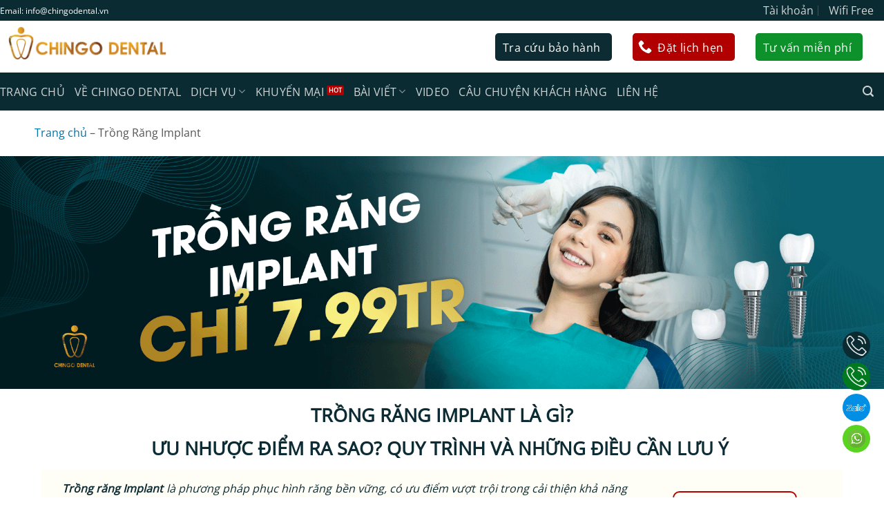

--- FILE ---
content_type: text/html; charset=UTF-8
request_url: https://chingodental.vn/trong-rang-implant-nha-khoa/
body_size: 44899
content:
<!DOCTYPE html>
<!--[if IE 9 ]> <html lang="en-US" prefix="og: https://ogp.me/ns#" class="ie9 loading-site no-js bg-fill"> <![endif]-->
<!--[if IE 8 ]> <html lang="en-US" prefix="og: https://ogp.me/ns#" class="ie8 loading-site no-js bg-fill"> <![endif]-->
<!--[if (gte IE 9)|!(IE)]><!--><html lang="en-US" prefix="og: https://ogp.me/ns#" class="loading-site no-js bg-fill"> <!--<![endif]-->
<head><meta charset="UTF-8" /><script>if(navigator.userAgent.match(/MSIE|Internet Explorer/i)||navigator.userAgent.match(/Trident\/7\..*?rv:11/i)){var href=document.location.href;if(!href.match(/[?&]nowprocket/)){if(href.indexOf("?")==-1){if(href.indexOf("#")==-1){document.location.href=href+"?nowprocket=1"}else{document.location.href=href.replace("#","?nowprocket=1#")}}else{if(href.indexOf("#")==-1){document.location.href=href+"&nowprocket=1"}else{document.location.href=href.replace("#","&nowprocket=1#")}}}}</script><script>(()=>{class RocketLazyLoadScripts{constructor(){this.v="2.0.4",this.userEvents=["keydown","keyup","mousedown","mouseup","mousemove","mouseover","mouseout","touchmove","touchstart","touchend","touchcancel","wheel","click","dblclick","input"],this.attributeEvents=["onblur","onclick","oncontextmenu","ondblclick","onfocus","onmousedown","onmouseenter","onmouseleave","onmousemove","onmouseout","onmouseover","onmouseup","onmousewheel","onscroll","onsubmit"]}async t(){this.i(),this.o(),/iP(ad|hone)/.test(navigator.userAgent)&&this.h(),this.u(),this.l(this),this.m(),this.k(this),this.p(this),this._(),await Promise.all([this.R(),this.L()]),this.lastBreath=Date.now(),this.S(this),this.P(),this.D(),this.O(),this.M(),await this.C(this.delayedScripts.normal),await this.C(this.delayedScripts.defer),await this.C(this.delayedScripts.async),await this.T(),await this.F(),await this.j(),await this.A(),window.dispatchEvent(new Event("rocket-allScriptsLoaded")),this.everythingLoaded=!0,this.lastTouchEnd&&await new Promise(t=>setTimeout(t,500-Date.now()+this.lastTouchEnd)),this.I(),this.H(),this.U(),this.W()}i(){this.CSPIssue=sessionStorage.getItem("rocketCSPIssue"),document.addEventListener("securitypolicyviolation",t=>{this.CSPIssue||"script-src-elem"!==t.violatedDirective||"data"!==t.blockedURI||(this.CSPIssue=!0,sessionStorage.setItem("rocketCSPIssue",!0))},{isRocket:!0})}o(){window.addEventListener("pageshow",t=>{this.persisted=t.persisted,this.realWindowLoadedFired=!0},{isRocket:!0}),window.addEventListener("pagehide",()=>{this.onFirstUserAction=null},{isRocket:!0})}h(){let t;function e(e){t=e}window.addEventListener("touchstart",e,{isRocket:!0}),window.addEventListener("touchend",function i(o){o.changedTouches[0]&&t.changedTouches[0]&&Math.abs(o.changedTouches[0].pageX-t.changedTouches[0].pageX)<10&&Math.abs(o.changedTouches[0].pageY-t.changedTouches[0].pageY)<10&&o.timeStamp-t.timeStamp<200&&(window.removeEventListener("touchstart",e,{isRocket:!0}),window.removeEventListener("touchend",i,{isRocket:!0}),"INPUT"===o.target.tagName&&"text"===o.target.type||(o.target.dispatchEvent(new TouchEvent("touchend",{target:o.target,bubbles:!0})),o.target.dispatchEvent(new MouseEvent("mouseover",{target:o.target,bubbles:!0})),o.target.dispatchEvent(new PointerEvent("click",{target:o.target,bubbles:!0,cancelable:!0,detail:1,clientX:o.changedTouches[0].clientX,clientY:o.changedTouches[0].clientY})),event.preventDefault()))},{isRocket:!0})}q(t){this.userActionTriggered||("mousemove"!==t.type||this.firstMousemoveIgnored?"keyup"===t.type||"mouseover"===t.type||"mouseout"===t.type||(this.userActionTriggered=!0,this.onFirstUserAction&&this.onFirstUserAction()):this.firstMousemoveIgnored=!0),"click"===t.type&&t.preventDefault(),t.stopPropagation(),t.stopImmediatePropagation(),"touchstart"===this.lastEvent&&"touchend"===t.type&&(this.lastTouchEnd=Date.now()),"click"===t.type&&(this.lastTouchEnd=0),this.lastEvent=t.type,t.composedPath&&t.composedPath()[0].getRootNode()instanceof ShadowRoot&&(t.rocketTarget=t.composedPath()[0]),this.savedUserEvents.push(t)}u(){this.savedUserEvents=[],this.userEventHandler=this.q.bind(this),this.userEvents.forEach(t=>window.addEventListener(t,this.userEventHandler,{passive:!1,isRocket:!0})),document.addEventListener("visibilitychange",this.userEventHandler,{isRocket:!0})}U(){this.userEvents.forEach(t=>window.removeEventListener(t,this.userEventHandler,{passive:!1,isRocket:!0})),document.removeEventListener("visibilitychange",this.userEventHandler,{isRocket:!0}),this.savedUserEvents.forEach(t=>{(t.rocketTarget||t.target).dispatchEvent(new window[t.constructor.name](t.type,t))})}m(){const t="return false",e=Array.from(this.attributeEvents,t=>"data-rocket-"+t),i="["+this.attributeEvents.join("],[")+"]",o="[data-rocket-"+this.attributeEvents.join("],[data-rocket-")+"]",s=(e,i,o)=>{o&&o!==t&&(e.setAttribute("data-rocket-"+i,o),e["rocket"+i]=new Function("event",o),e.setAttribute(i,t))};new MutationObserver(t=>{for(const n of t)"attributes"===n.type&&(n.attributeName.startsWith("data-rocket-")||this.everythingLoaded?n.attributeName.startsWith("data-rocket-")&&this.everythingLoaded&&this.N(n.target,n.attributeName.substring(12)):s(n.target,n.attributeName,n.target.getAttribute(n.attributeName))),"childList"===n.type&&n.addedNodes.forEach(t=>{if(t.nodeType===Node.ELEMENT_NODE)if(this.everythingLoaded)for(const i of[t,...t.querySelectorAll(o)])for(const t of i.getAttributeNames())e.includes(t)&&this.N(i,t.substring(12));else for(const e of[t,...t.querySelectorAll(i)])for(const t of e.getAttributeNames())this.attributeEvents.includes(t)&&s(e,t,e.getAttribute(t))})}).observe(document,{subtree:!0,childList:!0,attributeFilter:[...this.attributeEvents,...e]})}I(){this.attributeEvents.forEach(t=>{document.querySelectorAll("[data-rocket-"+t+"]").forEach(e=>{this.N(e,t)})})}N(t,e){const i=t.getAttribute("data-rocket-"+e);i&&(t.setAttribute(e,i),t.removeAttribute("data-rocket-"+e))}k(t){Object.defineProperty(HTMLElement.prototype,"onclick",{get(){return this.rocketonclick||null},set(e){this.rocketonclick=e,this.setAttribute(t.everythingLoaded?"onclick":"data-rocket-onclick","this.rocketonclick(event)")}})}S(t){function e(e,i){let o=e[i];e[i]=null,Object.defineProperty(e,i,{get:()=>o,set(s){t.everythingLoaded?o=s:e["rocket"+i]=o=s}})}e(document,"onreadystatechange"),e(window,"onload"),e(window,"onpageshow");try{Object.defineProperty(document,"readyState",{get:()=>t.rocketReadyState,set(e){t.rocketReadyState=e},configurable:!0}),document.readyState="loading"}catch(t){console.log("WPRocket DJE readyState conflict, bypassing")}}l(t){this.originalAddEventListener=EventTarget.prototype.addEventListener,this.originalRemoveEventListener=EventTarget.prototype.removeEventListener,this.savedEventListeners=[],EventTarget.prototype.addEventListener=function(e,i,o){o&&o.isRocket||!t.B(e,this)&&!t.userEvents.includes(e)||t.B(e,this)&&!t.userActionTriggered||e.startsWith("rocket-")||t.everythingLoaded?t.originalAddEventListener.call(this,e,i,o):(t.savedEventListeners.push({target:this,remove:!1,type:e,func:i,options:o}),"mouseenter"!==e&&"mouseleave"!==e||t.originalAddEventListener.call(this,e,t.savedUserEvents.push,o))},EventTarget.prototype.removeEventListener=function(e,i,o){o&&o.isRocket||!t.B(e,this)&&!t.userEvents.includes(e)||t.B(e,this)&&!t.userActionTriggered||e.startsWith("rocket-")||t.everythingLoaded?t.originalRemoveEventListener.call(this,e,i,o):t.savedEventListeners.push({target:this,remove:!0,type:e,func:i,options:o})}}J(t,e){this.savedEventListeners=this.savedEventListeners.filter(i=>{let o=i.type,s=i.target||window;return e!==o||t!==s||(this.B(o,s)&&(i.type="rocket-"+o),this.$(i),!1)})}H(){EventTarget.prototype.addEventListener=this.originalAddEventListener,EventTarget.prototype.removeEventListener=this.originalRemoveEventListener,this.savedEventListeners.forEach(t=>this.$(t))}$(t){t.remove?this.originalRemoveEventListener.call(t.target,t.type,t.func,t.options):this.originalAddEventListener.call(t.target,t.type,t.func,t.options)}p(t){let e;function i(e){return t.everythingLoaded?e:e.split(" ").map(t=>"load"===t||t.startsWith("load.")?"rocket-jquery-load":t).join(" ")}function o(o){function s(e){const s=o.fn[e];o.fn[e]=o.fn.init.prototype[e]=function(){return this[0]===window&&t.userActionTriggered&&("string"==typeof arguments[0]||arguments[0]instanceof String?arguments[0]=i(arguments[0]):"object"==typeof arguments[0]&&Object.keys(arguments[0]).forEach(t=>{const e=arguments[0][t];delete arguments[0][t],arguments[0][i(t)]=e})),s.apply(this,arguments),this}}if(o&&o.fn&&!t.allJQueries.includes(o)){const e={DOMContentLoaded:[],"rocket-DOMContentLoaded":[]};for(const t in e)document.addEventListener(t,()=>{e[t].forEach(t=>t())},{isRocket:!0});o.fn.ready=o.fn.init.prototype.ready=function(i){function s(){parseInt(o.fn.jquery)>2?setTimeout(()=>i.bind(document)(o)):i.bind(document)(o)}return"function"==typeof i&&(t.realDomReadyFired?!t.userActionTriggered||t.fauxDomReadyFired?s():e["rocket-DOMContentLoaded"].push(s):e.DOMContentLoaded.push(s)),o([])},s("on"),s("one"),s("off"),t.allJQueries.push(o)}e=o}t.allJQueries=[],o(window.jQuery),Object.defineProperty(window,"jQuery",{get:()=>e,set(t){o(t)}})}P(){const t=new Map;document.write=document.writeln=function(e){const i=document.currentScript,o=document.createRange(),s=i.parentElement;let n=t.get(i);void 0===n&&(n=i.nextSibling,t.set(i,n));const c=document.createDocumentFragment();o.setStart(c,0),c.appendChild(o.createContextualFragment(e)),s.insertBefore(c,n)}}async R(){return new Promise(t=>{this.userActionTriggered?t():this.onFirstUserAction=t})}async L(){return new Promise(t=>{document.addEventListener("DOMContentLoaded",()=>{this.realDomReadyFired=!0,t()},{isRocket:!0})})}async j(){return this.realWindowLoadedFired?Promise.resolve():new Promise(t=>{window.addEventListener("load",t,{isRocket:!0})})}M(){this.pendingScripts=[];this.scriptsMutationObserver=new MutationObserver(t=>{for(const e of t)e.addedNodes.forEach(t=>{"SCRIPT"!==t.tagName||t.noModule||t.isWPRocket||this.pendingScripts.push({script:t,promise:new Promise(e=>{const i=()=>{const i=this.pendingScripts.findIndex(e=>e.script===t);i>=0&&this.pendingScripts.splice(i,1),e()};t.addEventListener("load",i,{isRocket:!0}),t.addEventListener("error",i,{isRocket:!0}),setTimeout(i,1e3)})})})}),this.scriptsMutationObserver.observe(document,{childList:!0,subtree:!0})}async F(){await this.X(),this.pendingScripts.length?(await this.pendingScripts[0].promise,await this.F()):this.scriptsMutationObserver.disconnect()}D(){this.delayedScripts={normal:[],async:[],defer:[]},document.querySelectorAll("script[type$=rocketlazyloadscript]").forEach(t=>{t.hasAttribute("data-rocket-src")?t.hasAttribute("async")&&!1!==t.async?this.delayedScripts.async.push(t):t.hasAttribute("defer")&&!1!==t.defer||"module"===t.getAttribute("data-rocket-type")?this.delayedScripts.defer.push(t):this.delayedScripts.normal.push(t):this.delayedScripts.normal.push(t)})}async _(){await this.L();let t=[];document.querySelectorAll("script[type$=rocketlazyloadscript][data-rocket-src]").forEach(e=>{let i=e.getAttribute("data-rocket-src");if(i&&!i.startsWith("data:")){i.startsWith("//")&&(i=location.protocol+i);try{const o=new URL(i).origin;o!==location.origin&&t.push({src:o,crossOrigin:e.crossOrigin||"module"===e.getAttribute("data-rocket-type")})}catch(t){}}}),t=[...new Map(t.map(t=>[JSON.stringify(t),t])).values()],this.Y(t,"preconnect")}async G(t){if(await this.K(),!0!==t.noModule||!("noModule"in HTMLScriptElement.prototype))return new Promise(e=>{let i;function o(){(i||t).setAttribute("data-rocket-status","executed"),e()}try{if(navigator.userAgent.includes("Firefox/")||""===navigator.vendor||this.CSPIssue)i=document.createElement("script"),[...t.attributes].forEach(t=>{let e=t.nodeName;"type"!==e&&("data-rocket-type"===e&&(e="type"),"data-rocket-src"===e&&(e="src"),i.setAttribute(e,t.nodeValue))}),t.text&&(i.text=t.text),t.nonce&&(i.nonce=t.nonce),i.hasAttribute("src")?(i.addEventListener("load",o,{isRocket:!0}),i.addEventListener("error",()=>{i.setAttribute("data-rocket-status","failed-network"),e()},{isRocket:!0}),setTimeout(()=>{i.isConnected||e()},1)):(i.text=t.text,o()),i.isWPRocket=!0,t.parentNode.replaceChild(i,t);else{const i=t.getAttribute("data-rocket-type"),s=t.getAttribute("data-rocket-src");i?(t.type=i,t.removeAttribute("data-rocket-type")):t.removeAttribute("type"),t.addEventListener("load",o,{isRocket:!0}),t.addEventListener("error",i=>{this.CSPIssue&&i.target.src.startsWith("data:")?(console.log("WPRocket: CSP fallback activated"),t.removeAttribute("src"),this.G(t).then(e)):(t.setAttribute("data-rocket-status","failed-network"),e())},{isRocket:!0}),s?(t.fetchPriority="high",t.removeAttribute("data-rocket-src"),t.src=s):t.src="data:text/javascript;base64,"+window.btoa(unescape(encodeURIComponent(t.text)))}}catch(i){t.setAttribute("data-rocket-status","failed-transform"),e()}});t.setAttribute("data-rocket-status","skipped")}async C(t){const e=t.shift();return e?(e.isConnected&&await this.G(e),this.C(t)):Promise.resolve()}O(){this.Y([...this.delayedScripts.normal,...this.delayedScripts.defer,...this.delayedScripts.async],"preload")}Y(t,e){this.trash=this.trash||[];let i=!0;var o=document.createDocumentFragment();t.forEach(t=>{const s=t.getAttribute&&t.getAttribute("data-rocket-src")||t.src;if(s&&!s.startsWith("data:")){const n=document.createElement("link");n.href=s,n.rel=e,"preconnect"!==e&&(n.as="script",n.fetchPriority=i?"high":"low"),t.getAttribute&&"module"===t.getAttribute("data-rocket-type")&&(n.crossOrigin=!0),t.crossOrigin&&(n.crossOrigin=t.crossOrigin),t.integrity&&(n.integrity=t.integrity),t.nonce&&(n.nonce=t.nonce),o.appendChild(n),this.trash.push(n),i=!1}}),document.head.appendChild(o)}W(){this.trash.forEach(t=>t.remove())}async T(){try{document.readyState="interactive"}catch(t){}this.fauxDomReadyFired=!0;try{await this.K(),this.J(document,"readystatechange"),document.dispatchEvent(new Event("rocket-readystatechange")),await this.K(),document.rocketonreadystatechange&&document.rocketonreadystatechange(),await this.K(),this.J(document,"DOMContentLoaded"),document.dispatchEvent(new Event("rocket-DOMContentLoaded")),await this.K(),this.J(window,"DOMContentLoaded"),window.dispatchEvent(new Event("rocket-DOMContentLoaded"))}catch(t){console.error(t)}}async A(){try{document.readyState="complete"}catch(t){}try{await this.K(),this.J(document,"readystatechange"),document.dispatchEvent(new Event("rocket-readystatechange")),await this.K(),document.rocketonreadystatechange&&document.rocketonreadystatechange(),await this.K(),this.J(window,"load"),window.dispatchEvent(new Event("rocket-load")),await this.K(),window.rocketonload&&window.rocketonload(),await this.K(),this.allJQueries.forEach(t=>t(window).trigger("rocket-jquery-load")),await this.K(),this.J(window,"pageshow");const t=new Event("rocket-pageshow");t.persisted=this.persisted,window.dispatchEvent(t),await this.K(),window.rocketonpageshow&&window.rocketonpageshow({persisted:this.persisted})}catch(t){console.error(t)}}async K(){Date.now()-this.lastBreath>45&&(await this.X(),this.lastBreath=Date.now())}async X(){return document.hidden?new Promise(t=>setTimeout(t)):new Promise(t=>requestAnimationFrame(t))}B(t,e){return e===document&&"readystatechange"===t||(e===document&&"DOMContentLoaded"===t||(e===window&&"DOMContentLoaded"===t||(e===window&&"load"===t||e===window&&"pageshow"===t)))}static run(){(new RocketLazyLoadScripts).t()}}RocketLazyLoadScripts.run()})();</script>
	
	<link rel="profile" href="https://gmpg.org/xfn/11" />
	

	<script type="rocketlazyloadscript">(function(html){html.className = html.className.replace(/\bno-js\b/,'js')})(document.documentElement);</script>
	<style>img:is([sizes="auto" i], [sizes^="auto," i]) { contain-intrinsic-size: 3000px 1500px }</style>
	<meta name="viewport" content="width=device-width, initial-scale=1, maximum-scale=1" />
<!-- Search Engine Optimization by Rank Math PRO - https://rankmath.com/ -->
<title>Trồng răng implant- Nha khoa Quốc tế Chingo Dental</title>
<link data-rocket-prefetch href="https://www.googletagmanager.com" rel="dns-prefetch">
<link data-rocket-prefetch href="https://connect.facebook.net" rel="dns-prefetch">
<link data-rocket-prefetch href="https://googleads.g.doubleclick.net" rel="dns-prefetch">
<link data-rocket-prefetch href="https://www.youtube.com" rel="dns-prefetch">
<link crossorigin data-rocket-preload as="font" href="https://chingodental.vn/wp-content/themes/flatsome-child/fonts/OpenSans-Regular.woff2" rel="preload">
<link crossorigin data-rocket-preload as="font" href="https://chingodental.vn/wp-content/themes/flatsome/assets/css/icons/fl-icons.woff2" rel="preload"><link rel="preload" data-rocket-preload as="image" href="https://chingodental.vn/wp-content/uploads/2021/10/implant-chingo-dental-dk.png" fetchpriority="high">
<meta name="description" content="Trồng răng Implant là phương pháp phục hình răng bền vững, có ưu điểm vượt trội trong cải thiện khả năng ăn nhai cũng như thẩm mỹ. Hãy cùng tìm hiểu tất cả"/>
<meta name="robots" content="follow, index, max-snippet:-1, max-video-preview:-1, max-image-preview:large"/>
<link rel="canonical" href="https://chingodental.vn/trong-rang-implant-nha-khoa/" />
<meta property="og:locale" content="en_US" />
<meta property="og:type" content="article" />
<meta property="og:title" content="Trồng răng implant- Nha khoa Quốc tế Chingo Dental" />
<meta property="og:description" content="Trồng răng Implant là phương pháp phục hình răng bền vững, có ưu điểm vượt trội trong cải thiện khả năng ăn nhai cũng như thẩm mỹ. Hãy cùng tìm hiểu tất cả" />
<meta property="og:url" content="https://chingodental.vn/trong-rang-implant-nha-khoa/" />
<meta property="og:site_name" content="Nha Khoa Quốc Tế Chingo Dental" />
<meta property="article:publisher" content="https://www.facebook.com/chingodental" />
<meta property="article:author" content="https://www.facebook.com/chingodental" />
<meta property="og:updated_time" content="2025-09-04T08:45:49+00:00" />
<meta property="og:image" content="https://chingodental.vn/wp-content/uploads/2021/04/210427-dental-implant-chingo-min-1024x1024.jpg" />
<meta property="og:image:secure_url" content="https://chingodental.vn/wp-content/uploads/2021/04/210427-dental-implant-chingo-min-1024x1024.jpg" />
<meta property="og:image:width" content="1020" />
<meta property="og:image:height" content="1020" />
<meta property="og:image:alt" content="210427-Dental-Implant-Chingo-Min" />
<meta property="og:image:type" content="image/jpeg" />
<meta property="article:published_time" content="2021-04-29T12:35:06+00:00" />
<meta property="article:modified_time" content="2025-09-04T08:45:49+00:00" />
<meta property="og:video" content="https://www.youtube.com/embed/Wr2prjy8PR0" />
<meta property="ya:ovs:upload_date" content="2021-04-29GMT+000012:35:06+00:00" />
<meta property="ya:ovs:allow_embed" content="true" />
<meta name="twitter:card" content="summary_large_image" />
<meta name="twitter:title" content="Trồng răng implant- Nha khoa Quốc tế Chingo Dental" />
<meta name="twitter:description" content="Trồng răng Implant là phương pháp phục hình răng bền vững, có ưu điểm vượt trội trong cải thiện khả năng ăn nhai cũng như thẩm mỹ. Hãy cùng tìm hiểu tất cả" />
<meta name="twitter:creator" content="@chingoint" />
<meta name="twitter:image" content="https://chingodental.vn/wp-content/uploads/2021/04/210427-dental-implant-chingo-min-1024x1024.jpg" />
<meta name="twitter:label1" content="Time to read" />
<meta name="twitter:data1" content="21 minutes" />
<script type="application/ld+json" class="rank-math-schema-pro">{"@context":"https://schema.org","@graph":[{"@type":"Organization","@id":"https://chingodental.vn/#organization","name":"CHINGO DENTAL","sameAs":["https://www.facebook.com/chingodental"]},{"@type":"WebSite","@id":"https://chingodental.vn/#website","url":"https://chingodental.vn","name":"Nha Khoa Qu\u1ed1c T\u1ebf Chingo Dental","publisher":{"@id":"https://chingodental.vn/#organization"},"inLanguage":"en-US"},{"@type":"ImageObject","@id":"https://chingodental.vn/wp-content/uploads/2021/04/210427-dental-implant-chingo-min-scaled.jpg","url":"https://chingodental.vn/wp-content/uploads/2021/04/210427-dental-implant-chingo-min-scaled.jpg","width":"2560","height":"2560","caption":"210427-Dental-Implant-Chingo-Min","inLanguage":"en-US"},{"@type":"BreadcrumbList","@id":"https://chingodental.vn/trong-rang-implant-nha-khoa/#breadcrumb","itemListElement":[{"@type":"ListItem","position":"1","item":{"@id":"https://chingodental.vn","name":"Trang ch\u1ee7"}},{"@type":"ListItem","position":"2","item":{"@id":"https://chingodental.vn/trong-rang-implant-nha-khoa/","name":"Tr\u1ed3ng R\u0103ng Implant"}}]},{"@type":"WebPage","@id":"https://chingodental.vn/trong-rang-implant-nha-khoa/#webpage","url":"https://chingodental.vn/trong-rang-implant-nha-khoa/","name":"Tr\u1ed3ng r\u0103ng implant- Nha khoa Qu\u1ed1c t\u1ebf Chingo Dental","datePublished":"2021-04-29T12:35:06+00:00","dateModified":"2025-09-04T08:45:49+00:00","isPartOf":{"@id":"https://chingodental.vn/#website"},"primaryImageOfPage":{"@id":"https://chingodental.vn/wp-content/uploads/2021/04/210427-dental-implant-chingo-min-scaled.jpg"},"inLanguage":"en-US","breadcrumb":{"@id":"https://chingodental.vn/trong-rang-implant-nha-khoa/#breadcrumb"}},{"@type":"Person","@id":"https://chingodental.vn/author/chingodental/","name":"CHINGO DENTAL","url":"https://chingodental.vn/author/chingodental/","image":{"@type":"ImageObject","@id":"https://secure.gravatar.com/avatar/957d3d7f66339a8824cd641c76a079474ad1c4ec5b178a5abc4fbaf8d25b4d75?s=96&amp;d=mm&amp;r=g","url":"https://secure.gravatar.com/avatar/957d3d7f66339a8824cd641c76a079474ad1c4ec5b178a5abc4fbaf8d25b4d75?s=96&amp;d=mm&amp;r=g","caption":"CHINGO DENTAL","inLanguage":"en-US"},"sameAs":["https://chingodental.vn","https://www.facebook.com/chingodental","https://twitter.com/chingoint"],"worksFor":{"@id":"https://chingodental.vn/#organization"}},{"headline":"Tr\u1ed3ng r\u0103ng implant- Nha khoa Qu\u1ed1c t\u1ebf Chingo Dental","description":"Tr\u1ed3ng r\u0103ng Implant l\u00e0 ph\u01b0\u01a1ng ph\u00e1p ph\u1ee5c h\u00ecnh r\u0103ng b\u1ec1n v\u1eefng, c\u00f3 \u01b0u \u0111i\u1ec3m v\u01b0\u1ee3t tr\u1ed9i trong c\u1ea3i thi\u1ec7n kh\u1ea3 n\u0103ng \u0103n nhai c\u0169ng nh\u01b0 th\u1ea9m m\u1ef9. H\u00e3y c\u00f9ng t\u00ecm hi\u1ec3u t\u1ea5t c\u1ea3","datePublished":"2021-04-29T12:35:06+00:00","dateModified":"2025-09-04T08:45:49+00:00","image":{"@id":"https://chingodental.vn/wp-content/uploads/2021/04/210427-dental-implant-chingo-min-scaled.jpg"},"author":{"@id":"https://chingodental.vn/author/chingodental/","name":"CHINGO DENTAL"},"@type":"Article","name":"Tr\u1ed3ng r\u0103ng implant- Nha khoa Qu\u1ed1c t\u1ebf Chingo Dental","@id":"https://chingodental.vn/trong-rang-implant-nha-khoa/#schema-122679","isPartOf":{"@id":"https://chingodental.vn/trong-rang-implant-nha-khoa/#webpage"},"publisher":{"@id":"https://chingodental.vn/#organization"},"inLanguage":"en-US","mainEntityOfPage":{"@id":"https://chingodental.vn/trong-rang-implant-nha-khoa/#webpage"}},{"@type":"VideoObject","name":"Tr\u1ed3ng r\u0103ng implant- Nha khoa Qu\u1ed1c t\u1ebf Chingo Dental","description":"Th\u01b0\u1edfng th\u1ee9c video v\u00e0 nh\u1ea1c b\u1ea1n y\u00eau th\u00edch, t\u1ea3i n\u1ed9i dung do b\u1ea1n s\u00e1ng t\u1ea1o l\u00ean v\u00e0 chia s\u1ebb n\u1ed9i dung \u0111\u00f3 v\u1edbi gia \u0111\u00ecnh, b\u1ea1n b\u00e8 c\u0169ng nh\u01b0 m\u1ecdi ng\u01b0\u1eddi tr\u00ean YouTube.","uploadDate":"2021-04-29T12:35:06+00:00","thumbnailUrl":"https://chingodental.vn/wp-content/uploads/2021/04/210427-dental-implant-chingo-min-scaled.jpg","embedUrl":"https://www.youtube.com/embed/Wr2prjy8PR0","isFamilyFriendly":"True","@id":"https://chingodental.vn/trong-rang-implant-nha-khoa/#schema-122680","isPartOf":{"@id":"https://chingodental.vn/trong-rang-implant-nha-khoa/#webpage"},"publisher":{"@id":"https://chingodental.vn/#organization"},"inLanguage":"en-US"}]}</script>
<!-- /Rank Math WordPress SEO plugin -->

<script type="rocketlazyloadscript" data-rocket-type='application/javascript'  id='pys-version-script'>console.log('PixelYourSite Free version 11.1.5');</script>
<link rel='dns-prefetch' href='//cdn.jsdelivr.net' />
<link rel="alternate" type="application/rss+xml" title="Nha Khoa Quốc Tế Chingo Dental &raquo; Feed" href="https://chingodental.vn/feed/" />
<link rel="alternate" type="application/rss+xml" title="Nha Khoa Quốc Tế Chingo Dental &raquo; Comments Feed" href="https://chingodental.vn/comments/feed/" />
<link rel="prefetch" href="https://chingodental.vn/wp-content/themes/flatsome/assets/js/chunk.countup.fe2c1016.js" />
<link rel="prefetch" href="https://chingodental.vn/wp-content/themes/flatsome/assets/js/chunk.sticky-sidebar.a58a6557.js" />
<link rel="prefetch" href="https://chingodental.vn/wp-content/themes/flatsome/assets/js/chunk.tooltips.29144c1c.js" />
<link rel="prefetch" href="https://chingodental.vn/wp-content/themes/flatsome/assets/js/chunk.vendors-popups.947eca5c.js" />
<link rel="prefetch" href="https://chingodental.vn/wp-content/themes/flatsome/assets/js/chunk.vendors-slider.f0d2cbc9.js" />
<style id='classic-theme-styles-inline-css' type='text/css'>
/*! This file is auto-generated */
.wp-block-button__link{color:#fff;background-color:#32373c;border-radius:9999px;box-shadow:none;text-decoration:none;padding:calc(.667em + 2px) calc(1.333em + 2px);font-size:1.125em}.wp-block-file__button{background:#32373c;color:#fff;text-decoration:none}
</style>
<link data-minify="1" rel='stylesheet' id='jquery-ui-css' href='https://chingodental.vn/wp-content/cache/min/1/wp-content/plugins/devvn-baohanh-rang/css/jquery-ui.css?ver=1768990723' type='text/css' media='all' />
<link data-minify="1" rel='stylesheet' id='devvn-tooth-style-css' href='https://chingodental.vn/wp-content/cache/min/1/wp-content/plugins/devvn-baohanh-rang/css/tooth-css.css?ver=1768990723' type='text/css' media='all' />
<link rel='stylesheet' id='toc-screen-css' href='https://chingodental.vn/wp-content/plugins/table-of-contents-plus/screen.min.css?ver=2411.1' type='text/css' media='all' />
<link rel='stylesheet' id='crp-style-rounded-thumbs-css' href='https://chingodental.vn/wp-content/plugins/contextual-related-posts/css/rounded-thumbs.min.css?ver=4.1.0' type='text/css' media='all' />
<style id='crp-style-rounded-thumbs-inline-css' type='text/css'>

			.crp_related.crp-rounded-thumbs a {
				width: 150px;
                height: 150px;
				text-decoration: none;
			}
			.crp_related.crp-rounded-thumbs img {
				max-width: 150px;
				margin: auto;
			}
			.crp_related.crp-rounded-thumbs .crp_title {
				width: 100%;
			}
			
</style>
<link data-minify="1" rel='stylesheet' id='tablepress-default-css' href='https://chingodental.vn/wp-content/cache/min/1/wp-content/plugins/tablepress/css/build/default.css?ver=1768990723' type='text/css' media='all' />
<link data-minify="1" rel='stylesheet' id='flatsome-main-css' href='https://chingodental.vn/wp-content/cache/min/1/wp-content/themes/flatsome/assets/css/flatsome.css?ver=1768990715' type='text/css' media='all' />
<style id='flatsome-main-inline-css' type='text/css'>
@font-face{font-family:"fl-icons";font-display:swap;src:url(https://chingodental.vn/wp-content/themes/flatsome/assets/css/icons/fl-icons.eot?v=3.15.5);src:url(https://chingodental.vn/wp-content/themes/flatsome/assets/css/icons/fl-icons.eot#iefix?v=3.15.5) format("embedded-opentype"),
url(https://chingodental.vn/wp-content/themes/flatsome/assets/css/icons/fl-icons.woff2?v=3.15.5) format("woff2"),
url(https://chingodental.vn/wp-content/themes/flatsome/assets/css/icons/fl-icons.ttf?v=3.15.5) format("truetype"),
url(https://chingodental.vn/wp-content/themes/flatsome/assets/css/icons/fl-icons.woff?v=3.15.5) format("woff"),
url(https://chingodental.vn/wp-content/themes/flatsome/assets/css/icons/fl-icons.svg?v=3.15.5#fl-icons) format("svg");}
</style>
<link data-minify="1" rel='stylesheet' id='flatsome-style-css' href='https://chingodental.vn/wp-content/cache/min/1/wp-content/cache/asset-cleanup/css/item/flatsome-child__style-css-v55d58e2586885352fd152da3bb77b15420e47bd4.css?ver=1768990715' type='text/css' media='all' />
<script type="text/javascript" id="jquery-core-js-extra">
/* <![CDATA[ */
var pysFacebookRest = {"restApiUrl":"https:\/\/chingodental.vn\/wp-json\/pys-facebook\/v1\/event","debug":""};
/* ]]> */
</script>
<script type="text/javascript" src="https://chingodental.vn/wp-includes/js/jquery/jquery.min.js?ver=3.7.1" id="jquery-core-js" data-rocket-defer defer></script>
<script type="text/javascript" src="https://chingodental.vn/wp-includes/js/jquery/jquery-migrate.min.js?ver=3.4.1" id="jquery-migrate-js" data-rocket-defer defer></script>
<script type="text/javascript" src="https://chingodental.vn/wp-content/plugins/pixelyoursite/dist/scripts/jquery.bind-first-0.2.3.min.js?ver=0.2.3" id="jquery-bind-first-js" data-rocket-defer defer></script>
<script type="rocketlazyloadscript" data-rocket-type="text/javascript" data-rocket-src="https://chingodental.vn/wp-content/plugins/pixelyoursite/dist/scripts/js.cookie-2.1.3.min.js?ver=2.1.3" id="js-cookie-pys-js" data-rocket-defer defer></script>
<script type="rocketlazyloadscript" data-rocket-type="text/javascript" data-rocket-src="https://chingodental.vn/wp-content/plugins/pixelyoursite/dist/scripts/tld.min.js?ver=2.3.1" id="js-tld-js" data-rocket-defer defer></script>
<script type="text/javascript" id="pys-js-extra">
/* <![CDATA[ */
var pysOptions = {"staticEvents":{"facebook":{"init_event":[{"delay":0,"type":"static","ajaxFire":false,"name":"PageView","pixelIds":["1452571872694327"],"eventID":"47d03625-ccb1-497d-8ef7-55c7bda7e011","params":{"page_title":"Tr\u1ed3ng R\u0103ng Implant","post_type":"page","post_id":3726,"plugin":"PixelYourSite","user_role":"guest","event_url":"chingodental.vn\/trong-rang-implant-nha-khoa\/"},"e_id":"init_event","ids":[],"hasTimeWindow":false,"timeWindow":0,"woo_order":"","edd_order":""}]}},"dynamicEvents":{"automatic_event_form":{"facebook":{"delay":0,"type":"dyn","name":"Form","pixelIds":["1452571872694327"],"eventID":"2da82e29-3663-489a-bb2f-e3e4cd2d0e82","params":{"page_title":"Tr\u1ed3ng R\u0103ng Implant","post_type":"page","post_id":3726,"plugin":"PixelYourSite","user_role":"guest","event_url":"chingodental.vn\/trong-rang-implant-nha-khoa\/"},"e_id":"automatic_event_form","ids":[],"hasTimeWindow":false,"timeWindow":0,"woo_order":"","edd_order":""}},"automatic_event_download":{"facebook":{"delay":0,"type":"dyn","name":"Download","extensions":[""],"pixelIds":["1452571872694327"],"eventID":"34fa9f0e-3808-42de-9258-a8fc7985f8a7","params":{"page_title":"Tr\u1ed3ng R\u0103ng Implant","post_type":"page","post_id":3726,"plugin":"PixelYourSite","user_role":"guest","event_url":"chingodental.vn\/trong-rang-implant-nha-khoa\/"},"e_id":"automatic_event_download","ids":[],"hasTimeWindow":false,"timeWindow":0,"woo_order":"","edd_order":""}},"automatic_event_comment":{"facebook":{"delay":0,"type":"dyn","name":"Comment","pixelIds":["1452571872694327"],"eventID":"18a03e3f-44ab-4072-bf3b-5b982a077880","params":{"page_title":"Tr\u1ed3ng R\u0103ng Implant","post_type":"page","post_id":3726,"plugin":"PixelYourSite","user_role":"guest","event_url":"chingodental.vn\/trong-rang-implant-nha-khoa\/"},"e_id":"automatic_event_comment","ids":[],"hasTimeWindow":false,"timeWindow":0,"woo_order":"","edd_order":""}},"automatic_event_scroll":{"facebook":{"delay":0,"type":"dyn","name":"PageScroll","scroll_percent":0,"pixelIds":["1452571872694327"],"eventID":"986a4ecf-156d-4323-b946-645b208518fc","params":{"page_title":"Tr\u1ed3ng R\u0103ng Implant","post_type":"page","post_id":3726,"plugin":"PixelYourSite","user_role":"guest","event_url":"chingodental.vn\/trong-rang-implant-nha-khoa\/"},"e_id":"automatic_event_scroll","ids":[],"hasTimeWindow":false,"timeWindow":0,"woo_order":"","edd_order":""}},"automatic_event_time_on_page":{"facebook":{"delay":0,"type":"dyn","name":"TimeOnPage","time_on_page":0,"pixelIds":["1452571872694327"],"eventID":"5f8de55f-6a45-4af4-b272-3c45b85741a7","params":{"page_title":"Tr\u1ed3ng R\u0103ng Implant","post_type":"page","post_id":3726,"plugin":"PixelYourSite","user_role":"guest","event_url":"chingodental.vn\/trong-rang-implant-nha-khoa\/"},"e_id":"automatic_event_time_on_page","ids":[],"hasTimeWindow":false,"timeWindow":0,"woo_order":"","edd_order":""}}},"triggerEvents":[],"triggerEventTypes":[],"facebook":{"pixelIds":["1452571872694327"],"advancedMatching":[],"advancedMatchingEnabled":true,"removeMetadata":true,"wooVariableAsSimple":false,"serverApiEnabled":true,"wooCRSendFromServer":false,"send_external_id":null,"enabled_medical":false,"do_not_track_medical_param":["event_url","post_title","page_title","landing_page","content_name","categories","category_name","tags"],"meta_ldu":false},"debug":"","siteUrl":"https:\/\/chingodental.vn","ajaxUrl":"https:\/\/chingodental.vn\/wp-admin\/admin-ajax.php","ajax_event":"d52323cd54","enable_remove_download_url_param":"1","cookie_duration":"7","last_visit_duration":"60","enable_success_send_form":"","ajaxForServerEvent":"1","ajaxForServerStaticEvent":"1","useSendBeacon":"1","send_external_id":"1","external_id_expire":"180","track_cookie_for_subdomains":"1","google_consent_mode":"1","gdpr":{"ajax_enabled":false,"all_disabled_by_api":false,"facebook_disabled_by_api":false,"analytics_disabled_by_api":false,"google_ads_disabled_by_api":false,"pinterest_disabled_by_api":false,"bing_disabled_by_api":false,"reddit_disabled_by_api":false,"externalID_disabled_by_api":false,"facebook_prior_consent_enabled":true,"analytics_prior_consent_enabled":true,"google_ads_prior_consent_enabled":null,"pinterest_prior_consent_enabled":true,"bing_prior_consent_enabled":true,"cookiebot_integration_enabled":false,"cookiebot_facebook_consent_category":"marketing","cookiebot_analytics_consent_category":"statistics","cookiebot_tiktok_consent_category":"marketing","cookiebot_google_ads_consent_category":"marketing","cookiebot_pinterest_consent_category":"marketing","cookiebot_bing_consent_category":"marketing","consent_magic_integration_enabled":false,"real_cookie_banner_integration_enabled":false,"cookie_notice_integration_enabled":false,"cookie_law_info_integration_enabled":false,"analytics_storage":{"enabled":true,"value":"granted","filter":false},"ad_storage":{"enabled":true,"value":"granted","filter":false},"ad_user_data":{"enabled":true,"value":"granted","filter":false},"ad_personalization":{"enabled":true,"value":"granted","filter":false}},"cookie":{"disabled_all_cookie":false,"disabled_start_session_cookie":false,"disabled_advanced_form_data_cookie":false,"disabled_landing_page_cookie":false,"disabled_first_visit_cookie":false,"disabled_trafficsource_cookie":false,"disabled_utmTerms_cookie":false,"disabled_utmId_cookie":false},"tracking_analytics":{"TrafficSource":"direct","TrafficLanding":"undefined","TrafficUtms":[],"TrafficUtmsId":[]},"GATags":{"ga_datalayer_type":"default","ga_datalayer_name":"dataLayerPYS"},"woo":{"enabled":false},"edd":{"enabled":false},"cache_bypass":"1769628679"};
/* ]]> */
</script>
<script type="rocketlazyloadscript" data-minify="1" data-rocket-type="text/javascript" data-rocket-src="https://chingodental.vn/wp-content/cache/min/1/wp-content/plugins/pixelyoursite/dist/scripts/public.js?ver=1768990715" id="pys-js" data-rocket-defer defer></script>
<link rel="https://api.w.org/" href="https://chingodental.vn/wp-json/" /><link rel="alternate" title="JSON" type="application/json" href="https://chingodental.vn/wp-json/wp/v2/pages/3726" /><link rel='shortlink' href='https://chingodental.vn/?p=3726' />
<link rel="alternate" title="oEmbed (JSON)" type="application/json+oembed" href="https://chingodental.vn/wp-json/oembed/1.0/embed?url=https%3A%2F%2Fchingodental.vn%2Ftrong-rang-implant-nha-khoa%2F" />
<link rel="alternate" title="oEmbed (XML)" type="text/xml+oembed" href="https://chingodental.vn/wp-json/oembed/1.0/embed?url=https%3A%2F%2Fchingodental.vn%2Ftrong-rang-implant-nha-khoa%2F&#038;format=xml" />
<!--[if IE]><link rel="stylesheet" type="text/css" href="https://chingodental.vn/wp-content/themes/flatsome/assets/css/ie-fallback.css"><script src="//cdnjs.cloudflare.com/ajax/libs/html5shiv/3.6.1/html5shiv.js"></script><script>var head = document.getElementsByTagName('head')[0],style = document.createElement('style');style.type = 'text/css';style.styleSheet.cssText = ':before,:after{content:none !important';head.appendChild(style);setTimeout(function(){head.removeChild(style);}, 0);</script><script src="https://chingodental.vn/wp-content/themes/flatsome/assets/libs/ie-flexibility.js"></script><![endif]--><meta name='dmca-site-verification' content='UFh0SmlBUEVqNG1NTFVIYjlvTU1iQT090' />
<meta name="google-site-verification" content="VAAvNaLQ5FDkMeUtYdTuvXQZ7qR-r-L9piWOxskKbhA" />
<meta name="keywords" content="Nha Khoa Quốc Tế Chingo Dental, Nha Khoa Thẩm Mỹ Chingo Dental, Nha khoa Hà Nội, Nha Khoa Đà Nẵng, Bọc răng sứ, Dán răng sứ, Cắm trụ Implant, Niềng răng, Chăm sóc răng, Máy tăm nước" />
<!-- Google tag (gtag.js) -->
<script async src="https://www.googletagmanager.com/gtag/js?id=AW-497092873">
</script>
<script>
  window.dataLayer = window.dataLayer || [];
  function gtag(){dataLayer.push(arguments);}
  gtag('js', new Date());

  gtag('config', 'AW-497092873');
</script>

<meta name="facebook-domain-verification" content="r9dgvkcqzkvjhi954gqjrtlip714dz" />
<!-- Google Tag Manager -->
<script>(function(w,d,s,l,i){w[l]=w[l]||[];w[l].push({'gtm.start':
new Date().getTime(),event:'gtm.js'});var f=d.getElementsByTagName(s)[0],
j=d.createElement(s),dl=l!='dataLayer'?'&l='+l:'';j.async=true;j.src=
'https://www.googletagmanager.com/gtm.js?id='+i+dl;f.parentNode.insertBefore(j,f);
})(window,document,'script','dataLayer','GTM-5J5FFBM');</script>
<!-- End Google Tag Manager -->
<script type="rocketlazyloadscript">
(function(){
    function setCookie(name, value, days){
        var d = new Date();
        d.setTime(d.getTime() + (days*24*60*60*1000));
        document.cookie = name + "=" + value + ";expires="+ d.toUTCString() + ";path=/";
    }

    function getCookie(name){
        var match = document.cookie.match(new RegExp('(^| )' + name + '=([^;]+)'));
        return match ? match[2] : null;
    }

    // Ghi landing page lần đầu
    if (!getCookie("first_page")){
        setCookie("first_page", window.location.pathname, 365);
        setCookie("first_source", new URL(document.referrer).hostname || "(direct)", 365);
        setCookie("first_medium", document.referrer ? "referral" : "direct", 365);
    }
})();</script><link rel="icon" href="https://chingodental.vn/wp-content/uploads/2020/10/cropped-Logo-chingo-dental-long-form-3-32x32.png" sizes="32x32" />
<link rel="icon" href="https://chingodental.vn/wp-content/uploads/2020/10/cropped-Logo-chingo-dental-long-form-3-192x192.png" sizes="192x192" />
<link rel="apple-touch-icon" href="https://chingodental.vn/wp-content/uploads/2020/10/cropped-Logo-chingo-dental-long-form-3-180x180.png" />
<meta name="msapplication-TileImage" content="https://chingodental.vn/wp-content/uploads/2020/10/cropped-Logo-chingo-dental-long-form-3-270x270.png" />
<style id="custom-css" type="text/css">:root {--primary-color: #0c2b33;}.container-width, .full-width .ubermenu-nav, .container, .row{max-width: 1370px}.row.row-collapse{max-width: 1340px}.row.row-small{max-width: 1362.5px}.row.row-large{max-width: 1400px}.header-main{height: 75px}#logo img{max-height: 75px}#logo{width:250px;}.header-bottom{min-height: 55px}.header-top{min-height: 30px}.transparent .header-main{height: 265px}.transparent #logo img{max-height: 265px}.has-transparent + .page-title:first-of-type,.has-transparent + #main > .page-title,.has-transparent + #main > div > .page-title,.has-transparent + #main .page-header-wrapper:first-of-type .page-title{padding-top: 345px;}.header.show-on-scroll,.stuck .header-main{height:70px!important}.stuck #logo img{max-height: 70px!important}.header-bg-color {background-color: #ffffff}.header-bottom {background-color: #0b2b33}.top-bar-nav > li > a{line-height: 16px }.header-main .nav > li > a{line-height: 18px }.stuck .header-main .nav > li > a{line-height: 50px }.header-bottom-nav > li > a{line-height: 16px }@media (max-width: 549px) {.header-main{height: 70px}#logo img{max-height: 70px}}.main-menu-overlay{background-color: #0c2b33}.nav-dropdown{border-radius:15px}.nav-dropdown{font-size:100%}.header-top{background-color:#0b2b33!important;}/* Color */.accordion-title.active, .has-icon-bg .icon .icon-inner,.logo a, .primary.is-underline, .primary.is-link, .badge-outline .badge-inner, .nav-outline > li.active> a,.nav-outline >li.active > a, .cart-icon strong,[data-color='primary'], .is-outline.primary{color: #0c2b33;}/* Color !important */[data-text-color="primary"]{color: #0c2b33!important;}/* Background Color */[data-text-bg="primary"]{background-color: #0c2b33;}/* Background */.scroll-to-bullets a,.featured-title, .label-new.menu-item > a:after, .nav-pagination > li > .current,.nav-pagination > li > span:hover,.nav-pagination > li > a:hover,.has-hover:hover .badge-outline .badge-inner,button[type="submit"], .button.wc-forward:not(.checkout):not(.checkout-button), .button.submit-button, .button.primary:not(.is-outline),.featured-table .title,.is-outline:hover, .has-icon:hover .icon-label,.nav-dropdown-bold .nav-column li > a:hover, .nav-dropdown.nav-dropdown-bold > li > a:hover, .nav-dropdown-bold.dark .nav-column li > a:hover, .nav-dropdown.nav-dropdown-bold.dark > li > a:hover, .header-vertical-menu__opener ,.is-outline:hover, .tagcloud a:hover,.grid-tools a, input[type='submit']:not(.is-form), .box-badge:hover .box-text, input.button.alt,.nav-box > li > a:hover,.nav-box > li.active > a,.nav-pills > li.active > a ,.current-dropdown .cart-icon strong, .cart-icon:hover strong, .nav-line-bottom > li > a:before, .nav-line-grow > li > a:before, .nav-line > li > a:before,.banner, .header-top, .slider-nav-circle .flickity-prev-next-button:hover svg, .slider-nav-circle .flickity-prev-next-button:hover .arrow, .primary.is-outline:hover, .button.primary:not(.is-outline), input[type='submit'].primary, input[type='submit'].primary, input[type='reset'].button, input[type='button'].primary, .badge-inner{background-color: #0c2b33;}/* Border */.nav-vertical.nav-tabs > li.active > a,.scroll-to-bullets a.active,.nav-pagination > li > .current,.nav-pagination > li > span:hover,.nav-pagination > li > a:hover,.has-hover:hover .badge-outline .badge-inner,.accordion-title.active,.featured-table,.is-outline:hover, .tagcloud a:hover,blockquote, .has-border, .cart-icon strong:after,.cart-icon strong,.blockUI:before, .processing:before,.loading-spin, .slider-nav-circle .flickity-prev-next-button:hover svg, .slider-nav-circle .flickity-prev-next-button:hover .arrow, .primary.is-outline:hover{border-color: #0c2b33}.nav-tabs > li.active > a{border-top-color: #0c2b33}.widget_shopping_cart_content .blockUI.blockOverlay:before { border-left-color: #0c2b33 }.woocommerce-checkout-review-order .blockUI.blockOverlay:before { border-left-color: #0c2b33 }/* Fill */.slider .flickity-prev-next-button:hover svg,.slider .flickity-prev-next-button:hover .arrow{fill: #0c2b33;}/* Background Color */[data-icon-label]:after, .secondary.is-underline:hover,.secondary.is-outline:hover,.icon-label,.button.secondary:not(.is-outline),.button.alt:not(.is-outline), .badge-inner.on-sale, .button.checkout, .single_add_to_cart_button, .current .breadcrumb-step{ background-color:#fdcb85; }[data-text-bg="secondary"]{background-color: #fdcb85;}/* Color */.secondary.is-underline,.secondary.is-link, .secondary.is-outline,.stars a.active, .star-rating:before, .woocommerce-page .star-rating:before,.star-rating span:before, .color-secondary{color: #fdcb85}/* Color !important */[data-text-color="secondary"]{color: #fdcb85!important;}/* Border */.secondary.is-outline:hover{border-color:#fdcb85}.success.is-underline:hover,.success.is-outline:hover,.success{background-color: #209e0a}.success-color, .success.is-link, .success.is-outline{color: #209e0a;}.success-border{border-color: #209e0a!important;}/* Color !important */[data-text-color="success"]{color: #209e0a!important;}/* Background Color */[data-text-bg="success"]{background-color: #209e0a;}body{font-size: 100%;}@media screen and (max-width: 549px){body{font-size: 110%;}}body{font-family:"Open Sans", sans-serif}body{font-weight: 0}body{color: #0a0a0a}.nav > li > a {font-family:"Open Sans", sans-serif;}.mobile-sidebar-levels-2 .nav > li > ul > li > a {font-family:"Open Sans", sans-serif;}.nav > li > a {font-weight: 0;}.mobile-sidebar-levels-2 .nav > li > ul > li > a {font-weight: 0;}h1,h2,h3,h4,h5,h6,.heading-font, .off-canvas-center .nav-sidebar.nav-vertical > li > a{font-family: "Open Sans", sans-serif;}h1,h2,h3,h4,h5,h6,.heading-font,.banner h1,.banner h2{font-weight: 0;}h1,h2,h3,h4,h5,h6,.heading-font{color: #0c2b33;}.alt-font{font-family: "Open Sans", sans-serif;}.alt-font{font-weight: 0!important;}.header:not(.transparent) .header-nav-main.nav > li > a {color: #ffffff;}a{color: #0d5b6c;}a:hover{color: #0f688f;}.tagcloud a:hover{border-color: #0f688f;background-color: #0f688f;}.widget a{color: #0c2b33;}.widget a:hover{color: #09647b;}.widget .tagcloud a:hover{border-color: #09647b; background-color: #09647b;}.current .breadcrumb-step, [data-icon-label]:after, .button#place_order,.button.checkout,.checkout-button,.single_add_to_cart_button.button{background-color: #0c2b33!important }.badge-inner.on-sale{background-color: #dd3333}.footer-2{background-color: #0c2b33}.absolute-footer, html{background-color: #ffffff}button[name='update_cart'] { display: none; }/* Custom CSS */.chingodental-km { margin-bottom: 2px; margin-top: 2px; background: white; padding: 10px; border-radius: 0px; border: 1px solid #ef0b0b; font-size: 15px; width: 100%; }.chingodental-km .tieu-de { background: #ef0b0b; padding: 2px 20px; margin-top: -24px; font-size: 15px; font-weight: 500; color: #ffffff; display: block; max-width: 207px; border-radius: 99px; }.chingodental-km ul {margin-bottom: 4px;list-style-image: url(https://chingodental.vn/wp-content/uploads/2021/07/tick.png);}.label-new.menu-item > a:after{content:"New";}.label-hot.menu-item > a:after{content:"Hot";}.label-sale.menu-item > a:after{content:"Sale";}.label-popular.menu-item > a:after{content:"Popular";}</style>		<style type="text/css" id="wp-custom-css">
			body {
  font-family: 'Open Sans', Arial, sans-serif;
	font-display: swap;
}
@font-face{font-family:"fl-icons";src:url("/wp-content/themes/flatsome/assets/css/icons/fl-icons.woff2") format("woff2"),
url("/wp-content/themes/flatsome/assets/css/icons/fl-icons.woff") format("woff");font-weight:normal;font-style:normal;font-display:swap;}
.nav > li > a {
    font-weight: 500;
	font-size: 1em;
}

#wrapper, #main {
	background-color: transparent !important;
	/*background-image: url("https://chingodental.vn/wp-content/uploads/2022/03/chingodental-bg.jpg") !important;*/
background-attachment: fixed;
}

#logo img {
	padding-bottom: 10px;}

.thrv_wrapper {padding:0px;}

.col, .gallery-item, .columns {
	padding-bottom: 0px !important;
}

.wpcf7 .wpcf7-form-control-wrap {
   /* width: 50%;*/
    display: block;
    float: left;
}

/*pre, blockquote, form, figure, dl, p, ul, ol {
    margin-bottom: 0px !important;
}*/
pre, blockquote, form, figure, dl, ul, ol {
    margin-bottom: 0px !important;
}

.button, button, input[type='submit'], input[type='reset'], input[type='button'] {
	text-transform: none !important;
	font-weight: 300;
	border-radius: 10px;
}

.nav-dropdown {
    border-radius: 0px !important;
	border-color: #fff !important;
	border-width: 0px !important;
}

.ux-menu-link__icon+.ux-menu-link__text {
    font-size: 1em !important;
}

.box-shadow, .row-box-shadow-2 .col-inner, .row-box-shadow-2-hover .col-inner:hover, .box-shadow-2, .box-shadow-2-hover:hover {
    -webkit-box-shadow: none !important;
    box-shadow: none !important;
}

.mfp-ajax-holder .mfp-content, .mfp-inline-holder .mfp-content {
    max-width: 945px;
    margin-top: 0px !important;
    margin-bottom: 0px !important;
}

.widget ul {
    /* margin: 0; */
    margin-left: 7px;
}

.wpp-list li::before {
    content: '→';
		position: absolute;
		left: 0;
	  display: block;
	  padding-top: 5px;
	 margin-left: 5px;
}

.nav-dropdown-bold .nav-column li>a, .nav-dropdown.nav-dropdown-bold>li>a {
 border-radius: 10px !important; 
}

.processing:before, .loading-spin.centered {
	display: none !important;
}

.off-canvas:not(.off-canvas-center) .nav-vertical li>a {
    padding-left: 20px;
    color: #0b2b33;
    font-weight: 600;
}

@media (min-width: 561px) {
    body .devvn_toolbar {
        left:auto;
        right: 20px;
        bottom: 60px
    }

    body .devvn_toolbar ul li a span {
        right: calc(100% + 10px);
        right: -webkit-calc(100% + 10px);
        right: -moz-calc(100% + 10px);
        left: auto
    }

    .devvn_toolbar ul li a span:after {
        left: 100%;
        right: 0;
        transform: rotate(180deg);
        -moz-transform: rotate(180deg);
        -webkit-transform: rotate(180deg)
    }
}

.product-small .box-image:hover::before{
-webkit-animation:shine .75s;animation:shine .75s
}
@-webkit-keyframes shine{
100%{left:125%}
}
@keyframes shine{
100%{left:125%}
}
.product-small .box-image::before{
position:absolute;
top:0;
left:-75%;
z-index:2;
display:block;
content:'';
width:50%;
height:100%;
background:-webkit-linear-gradient(left,rgba(255,255,255,0) 0,rgba(255,255,255,.3) 100%);
background:linear-gradient(to right,rgba(255,255,255,0) 0,rgba(255,255,255,.3) 100%);
-webkit-transform:skewX(-25deg);transform:skewX(-25deg)
}


.product-info .price {
    padding-bottom: 20px !important;
}

.single_add_to_cart_button{
width: 100%;
	height: 50px;
}

#wrapper, #main {
    background-color: #fff;
    position: inherit;
}

.text-center .quantity, .quantity {
	padding-bottom: 10px !important;
}

#billing_country_field {
  display: none;
}

.box-text h1, .box-text h2, .box-text h3, .box-text h4, .box-text h5, .box-text h6, .box-text a:not(.button) {
    font-weight: bold;
}

.ux-menu-link__icon + .ux-menu-link__text {
    font-size: 1em !important;
    color: #0b2b33;
}

.row-small > .flickity-viewport > .flickity-slider > .col, .row-small > .col {
        padding-top: 20px !important;
}

.uppercase, h6, th, span.widget-title {
    font-weight: 700;
}

.product-main {
    padding: 0px 0;
}

.content-row {
	background-color: #fff !important;
	padding: 20px;
}

.woocommerce-tabs{
	width: 1200px !important;
	background-color: #fff !important;
	padding: 20px;
}

.container{
	padding-left: 0px !important;
	/*width: 1200px !important;	*/
}

.category-page-row{
	background-color: #fff !important;
	padding-bottom: 20px !important;
}
.page-title-inner{
	background-color: #fff !important;
	padding-left: 20px !important;
}

.woocommerce-MyAccount-content {
	background-color: #fff !important;
}

.blog-wrapper{
	padding-top: 0px !important;
	padding-bottom: 0px !important;
}

.row-divided {
		background-color: #fff !important;
	padding-top: 30px !important;
		padding-bottom: 30px !important;
}

.product-page-sections{
	width: 1170px !important;	
}

.product-section
{
	background-color: #fff !important;
	padding: 20px;
}

.related-products-wrapper{
	width: 1170px !important;	
}

.text-left .button:not(.icon)>i {
	    margin-left: 1em;
}

table {
  
  border-collapse: collapse; /* giúp viền gọn, không bị kép */
  border: 1px solid #ccc; /* viền ngoài bảng */
}

table td,
table th {
  border: 1px solid #ccc; /* viền cho từng ô */
  padding: 8px; /* khoảng cách trong ô */
}

.breadcrumb-container {
	padding-top: 20px;
	
	padding-left: 50px;
  font-size: 16px;
  color: #555;
 
}
.breadcrumb-container a {
  color: #0073aa;
  text-decoration: none;
}
.breadcrumb-container a:hover {
  text-decoration: none;
}
/* Đặt ô input và nút submit cùng hàng */
.wpforms-form .inline-input,
.wpforms-form .inline-submit {
  display: inline-block;
  vertical-align: left;
}

/* Giới hạn chiều rộng ô input để nút nằm gọn bên phải */
.wpforms-form .inline-input {
  width: 70%; /* bạn chỉnh 60-80% tùy layout */
  margin-right: 10px;
}

.wpforms-form .inline-submit {
  width: auto;
}
		</style>
		<noscript><style id="rocket-lazyload-nojs-css">.rll-youtube-player, [data-lazy-src]{display:none !important;}</style></noscript><style id="wpforms-css-vars-root">
				:root {
					--wpforms-field-border-radius: 3px;
--wpforms-field-border-style: solid;
--wpforms-field-border-size: 1px;
--wpforms-field-background-color: #ffffff;
--wpforms-field-border-color: rgba( 0, 0, 0, 0.25 );
--wpforms-field-border-color-spare: rgba( 0, 0, 0, 0.25 );
--wpforms-field-text-color: rgba( 0, 0, 0, 0.7 );
--wpforms-field-menu-color: #ffffff;
--wpforms-label-color: rgba( 0, 0, 0, 0.85 );
--wpforms-label-sublabel-color: rgba( 0, 0, 0, 0.55 );
--wpforms-label-error-color: #d63637;
--wpforms-button-border-radius: 3px;
--wpforms-button-border-style: none;
--wpforms-button-border-size: 1px;
--wpforms-button-background-color: #066aab;
--wpforms-button-border-color: #066aab;
--wpforms-button-text-color: #ffffff;
--wpforms-page-break-color: #066aab;
--wpforms-background-image: none;
--wpforms-background-position: center center;
--wpforms-background-repeat: no-repeat;
--wpforms-background-size: cover;
--wpforms-background-width: 100px;
--wpforms-background-height: 100px;
--wpforms-background-color: rgba( 0, 0, 0, 0 );
--wpforms-background-url: none;
--wpforms-container-padding: 0px;
--wpforms-container-border-style: none;
--wpforms-container-border-width: 1px;
--wpforms-container-border-color: #000000;
--wpforms-container-border-radius: 3px;
--wpforms-field-size-input-height: 43px;
--wpforms-field-size-input-spacing: 15px;
--wpforms-field-size-font-size: 16px;
--wpforms-field-size-line-height: 19px;
--wpforms-field-size-padding-h: 14px;
--wpforms-field-size-checkbox-size: 16px;
--wpforms-field-size-sublabel-spacing: 5px;
--wpforms-field-size-icon-size: 1;
--wpforms-label-size-font-size: 16px;
--wpforms-label-size-line-height: 19px;
--wpforms-label-size-sublabel-font-size: 14px;
--wpforms-label-size-sublabel-line-height: 17px;
--wpforms-button-size-font-size: 17px;
--wpforms-button-size-height: 41px;
--wpforms-button-size-padding-h: 15px;
--wpforms-button-size-margin-top: 10px;
--wpforms-container-shadow-size-box-shadow: none;

				}
			</style><meta name="generator" content="WP Rocket 3.20.2" data-wpr-features="wpr_delay_js wpr_defer_js wpr_minify_js wpr_lazyload_images wpr_preconnect_external_domains wpr_auto_preload_fonts wpr_oci wpr_minify_css" /></head>

<body data-rsssl=1 class="wp-singular page-template page-template-page-blank page-template-page-blank-php page page-id-3726 wp-theme-flatsome wp-child-theme-flatsome-child has_devvn_toolbar full-width bg-fill lightbox nav-dropdown-has-arrow mobile-submenu-slide mobile-submenu-slide-levels-1 mobile-submenu-toggle">

<!-- Google Tag Manager (noscript) -->
<noscript><iframe src="https://www.googletagmanager.com/ns.html?id=GTM-5J5FFBM"
height="0" width="0" style="display:none;visibility:hidden"></iframe></noscript>
<!-- End Google Tag Manager (noscript) -->
<a class="skip-link screen-reader-text" href="#main">Skip to content</a>

<div  id="wrapper">

	
	<header  id="header" class="header has-sticky sticky-fade">
		<div  class="header-wrapper">
			<div id="top-bar" class="header-top hide-for-sticky nav-dark hide-for-medium">
    <div class="flex-row container">
      <div class="flex-col hide-for-medium flex-left">
          <ul class="nav nav-left medium-nav-center nav-small  nav-divided">
              <li class="html custom html_nav_position_text"><div style="width:600px">Email: info@chingodental.vn</div></li>          </ul>
      </div>

      <div class="flex-col hide-for-medium flex-center">
          <ul class="nav nav-center nav-small  nav-divided">
                        </ul>
      </div>

      <div class="flex-col hide-for-medium flex-right">
         <ul class="nav top-bar-nav nav-right nav-small  nav-divided">
              <li id="menu-item-4858" class="menu-item menu-item-type-post_type menu-item-object-page menu-item-4858 menu-item-design-default"><a rel="nofollow" href="https://chingodental.vn/tai-khoan/" class="nav-top-link">Tài khoản</a></li>
<li id="menu-item-7128" class="menu-item menu-item-type-post_type menu-item-object-page menu-item-7128 menu-item-design-default"><a rel="nofollow" href="https://chingodental.vn/wifi-free/" class="nav-top-link">Wifi Free</a></li>
          </ul>
      </div>

      
    </div>
</div>
<div id="masthead" class="header-main hide-for-sticky">
      <div class="header-inner flex-row container logo-left medium-logo-center" role="navigation">

          <!-- Logo -->
          <div id="logo" class="flex-col logo">
            
<!-- Header logo -->
<a href="https://chingodental.vn/" title="Nha Khoa Quốc Tế Chingo Dental - Nha Khoa Được Nhiều Khách Hàng Tin Tưởng" rel="home">
		<img width="542" height="100" src="https://chingodental.vn/wp-content/uploads/2020/11/logo-chu-ngang-2-1-540x100-1.png" class="header_logo header-logo" alt="Nha Khoa Quốc Tế Chingo Dental"/><img  width="542" height="100" src="https://chingodental.vn/wp-content/uploads/2020/11/logo-chu-ngang-2-1-540x100-1.png" class="header-logo-dark" alt="Nha Khoa Quốc Tế Chingo Dental"/></a>
          </div>

          <!-- Mobile Left Elements -->
          <div class="flex-col show-for-medium flex-left">
            <ul class="mobile-nav nav nav-left ">
              <li class="header-divider"></li><li class="nav-icon has-icon">
  		<a href="#" data-open="#main-menu" data-pos="left" data-bg="main-menu-overlay" data-color="" class="is-small" aria-label="Menu" aria-controls="main-menu" aria-expanded="false">
		
		  <i class="icon-menu" ></i>
		  		</a>
	</li><li class="header-divider"></li>            </ul>
          </div>

          <!-- Left Elements -->
          <div class="flex-col hide-for-medium flex-left
            flex-grow">
            <ul class="header-nav header-nav-main nav nav-left  nav-size-medium" >
                          </ul>
          </div>

          <!-- Right Elements -->
          <div class="flex-col hide-for-medium flex-right">
            <ul class="header-nav header-nav-main nav nav-right  nav-size-medium">
              <li class="html custom html_topbar_left"><a rel="nofollow" href="/tra-cuu-bao-hanh/" class="fancybox button primary is-larger" style="color:#fff;border-radius: 5px;padding-left: 10px;padding-top: 7px;padding-bottom: 5px;padding-right: 15px;font-size:16px;line-height: 16px;;
}"></i>Tra cứu bảo hành</a></li><li class="html custom html_topbar_right"><a rel="nofollow" href="#booking" class="fancybox button alert is-larger" style="color:#fff;border-radius: 5px;padding-left: 10px;padding-top: 7px;padding-bottom: 5px;padding-right: 15px;font-size:16px;line-height: 16px;;
}"><i class="icon-phone"></i>Đặt lịch hẹn</a></li><li class="html custom html_top_right_text"><a rel="nofollow" href="#reg" class="fancybox button is-larger" style="color:#fff; border-radius: 5px;padding-left: 10px;padding-top: 7px;padding-bottom: 5px;padding-right: 15px;font-size:16px;line-height: 16px; background-color: #0d912a;
}"></i>Tư vấn miễn phí</a></li>            </ul>
          </div>

          <!-- Mobile Right Elements -->
          <div class="flex-col show-for-medium flex-right">
            <ul class="mobile-nav nav nav-right ">
                          </ul>
          </div>

      </div>
     
            <div class="container"><div class="top-divider full-width"></div></div>
      </div><div id="wide-nav" class="header-bottom wide-nav nav-dark hide-for-medium">
    <div class="flex-row container">

                        <div class="flex-col hide-for-medium flex-left">
                <ul class="nav header-nav header-bottom-nav nav-left  nav-uppercase nav-prompts-overlay">
                    <li id="menu-item-67" class="menu-item menu-item-type-post_type menu-item-object-page menu-item-home menu-item-67 menu-item-design-default"><a href="https://chingodental.vn/" class="nav-top-link">Trang Chủ</a></li>
<li id="menu-item-758" class="menu-item menu-item-type-post_type menu-item-object-page menu-item-758 menu-item-design-default"><a rel="nofollow" href="https://chingodental.vn/ve-chingo-dental/" class="nav-top-link">Về CHINGO DENTAL</a></li>
<li id="menu-item-2481" class="menu-item menu-item-type-custom menu-item-object-custom menu-item-2481 menu-item-design-container-width menu-item-has-block has-dropdown"><a href="/dich-vu/" class="nav-top-link">Dịch vụ<i class="icon-angle-down" ></i></a><div class="sub-menu nav-dropdown"><div class="row row-collapse row-full-width align-equal"  id="row-1660200994">


	<div id="col-1536602381" class="col medium-12 small-12 large-3"  >
				<div class="col-inner" style="background-color:rgb(255, 255, 255);" >
			
			

	<div id="text-2525947463" class="text">
		

<h4><strong>Thẩm mỹ răng sứ</strong></h4>
		
<style>
#text-2525947463 {
  font-size: 0.9rem;
  color: #0c2b33;
}
#text-2525947463 > * {
  color: #0c2b33;
}
</style>
	</div>
	
	<div class="ux-menu stack stack-col justify-start ux-menu--divider-solid">
		

	<div class="ux-menu-link flex menu-item">
		<a class="ux-menu-link__link flex" href="https://chingodental.vn/boc-rang-su/"  >
			<i class="ux-menu-link__icon text-center icon-angle-right" ></i>			<span class="ux-menu-link__text">
				Bọc răng sứ			</span>
		</a>
	</div>
	

	<div class="ux-menu-link flex menu-item">
		<a class="ux-menu-link__link flex" href="https://chingodental.vn/dan-su-veneer-2/"  >
			<i class="ux-menu-link__icon text-center icon-angle-right" ></i>			<span class="ux-menu-link__text">
				Dán răng sứ			</span>
		</a>
	</div>
	

	<div class="ux-menu-link flex menu-item">
		<a class="ux-menu-link__link flex" href="https://chingodental.vn/trong-rang-implant-nha-khoa/"  >
			<i class="ux-menu-link__icon text-center icon-angle-right" ></i>			<span class="ux-menu-link__text">
				Phục hình Implant			</span>
		</a>
	</div>
	


	</div>
	
	<div id="text-1824756761" class="text">
		

<h4><strong>Niềng răng</strong></h4>
		
<style>
#text-1824756761 {
  font-size: 0.9rem;
  color: #0c2b33;
}
#text-1824756761 > * {
  color: #0c2b33;
}
</style>
	</div>
	
	<div class="ux-menu stack stack-col justify-start ux-menu--divider-solid">
		

	<div class="ux-menu-link flex menu-item">
		<a class="ux-menu-link__link flex" href="https://chingodental.vn/nieng-rang-tham-my/"  >
			<i class="ux-menu-link__icon text-center icon-angle-right" ></i>			<span class="ux-menu-link__text">
				Niềng răng mắc cài			</span>
		</a>
	</div>
	

	<div class="ux-menu-link flex menu-item">
		<a class="ux-menu-link__link flex" href="https://chingodental.vn/nieng-rang-invisalign/"  >
			<i class="ux-menu-link__icon text-center icon-angle-right" ></i>			<span class="ux-menu-link__text">
				Niềng răng Invisalign			</span>
		</a>
	</div>
	


	</div>
	
	<div id="text-1598139072" class="text">
		

<h4><strong>Nha tổng quát</strong></h4>
		
<style>
#text-1598139072 {
  font-size: 0.9rem;
  color: #0c2b33;
}
#text-1598139072 > * {
  color: #0c2b33;
}
</style>
	</div>
	
	<div class="ux-menu stack stack-col justify-start ux-menu--divider-solid">
		

	<div class="ux-menu-link flex menu-item">
		<a class="ux-menu-link__link flex" href="https://chingodental.vn/gan-da-tham-my/"  >
			<i class="ux-menu-link__icon text-center icon-angle-right" ></i>			<span class="ux-menu-link__text">
				Gắn đá thẩm mỹ			</span>
		</a>
	</div>
	

	<div class="ux-menu-link flex menu-item">
		<a class="ux-menu-link__link flex" href="https://chingodental.vn/goi-cham-soc-rang/"  >
			<i class="ux-menu-link__icon text-center icon-angle-right" ></i>			<span class="ux-menu-link__text">
				Gói chăm sóc răng			</span>
		</a>
	</div>
	


	</div>
	

		</div>
				
<style>
#col-1536602381 > .col-inner {
  padding: 10px 30px 0px 20px;
}
</style>
	</div>

	

	<div id="col-1515025477" class="col medium-3 small-12 large-3"  >
				<div class="col-inner"  >
			
			

	<div class="box has-hover   has-hover box-none box-text-bottom" >

		<div class="box-image" >
			<a href="https://chingodental.vn/boc-rang-su/"  >			<div class="" >
				<img width="280" height="350" src="data:image/svg+xml,%3Csvg%20xmlns='http://www.w3.org/2000/svg'%20viewBox='0%200%20280%20350'%3E%3C/svg%3E" class="attachment-original size-original" alt="Bọc răng sứ" decoding="async" fetchpriority="high" data-lazy-srcset="https://chingodental.vn/wp-content/uploads/2021/12/menu-boc-rang-su-chingodental.jpg 280w, https://chingodental.vn/wp-content/uploads/2021/12/menu-boc-rang-su-chingodental-240x300.jpg 240w" data-lazy-sizes="(max-width: 280px) 100vw, 280px" data-lazy-src="https://chingodental.vn/wp-content/uploads/2021/12/menu-boc-rang-su-chingodental.jpg" /><noscript><img width="280" height="350" src="https://chingodental.vn/wp-content/uploads/2021/12/menu-boc-rang-su-chingodental.jpg" class="attachment-original size-original" alt="Bọc răng sứ" decoding="async" fetchpriority="high" srcset="https://chingodental.vn/wp-content/uploads/2021/12/menu-boc-rang-su-chingodental.jpg 280w, https://chingodental.vn/wp-content/uploads/2021/12/menu-boc-rang-su-chingodental-240x300.jpg 240w" sizes="(max-width: 280px) 100vw, 280px" /></noscript>											</div>
			</a>		</div>

		<div class="box-text text-left" >
			<div class="box-text-inner">
				


			</div>
		</div>
	</div>
	

		</div>
					</div>

	

	<div id="col-1087840421" class="col medium-3 small-12 large-3"  >
				<div class="col-inner"  >
			
			

	<div class="box has-hover   has-hover box-none box-text-bottom" >

		<div class="box-image" >
			<a href="https://chingodental.vn/trong-rang-implant-nha-khoa/"  >			<div class="" >
				<img width="280" height="350" src="data:image/svg+xml,%3Csvg%20xmlns='http://www.w3.org/2000/svg'%20viewBox='0%200%20280%20350'%3E%3C/svg%3E" class="attachment-original size-original" alt="" decoding="async" data-lazy-srcset="https://chingodental.vn/wp-content/uploads/2021/12/menu-implant-chingodental.jpg 280w, https://chingodental.vn/wp-content/uploads/2021/12/menu-implant-chingodental-240x300.jpg 240w" data-lazy-sizes="(max-width: 280px) 100vw, 280px" data-lazy-src="https://chingodental.vn/wp-content/uploads/2021/12/menu-implant-chingodental.jpg" /><noscript><img width="280" height="350" src="https://chingodental.vn/wp-content/uploads/2021/12/menu-implant-chingodental.jpg" class="attachment-original size-original" alt="" decoding="async" srcset="https://chingodental.vn/wp-content/uploads/2021/12/menu-implant-chingodental.jpg 280w, https://chingodental.vn/wp-content/uploads/2021/12/menu-implant-chingodental-240x300.jpg 240w" sizes="(max-width: 280px) 100vw, 280px" /></noscript>											</div>
			</a>		</div>

		<div class="box-text text-left" >
			<div class="box-text-inner">
				


			</div>
		</div>
	</div>
	

		</div>
					</div>

	

	<div id="col-1629192413" class="col medium-3 small-12 large-3"  >
				<div class="col-inner" style="background-color:#0c2b33;" >
			
			

	<div class="box has-hover   has-hover box-none box-text-bottom" >

		<div class="box-image" >
			<a href="https://chingodental.vn/nieng-rang-tham-my/"  >			<div class="" >
				<img width="280" height="350" src="data:image/svg+xml,%3Csvg%20xmlns='http://www.w3.org/2000/svg'%20viewBox='0%200%20280%20350'%3E%3C/svg%3E" class="attachment-original size-original" alt="Niềng răng" decoding="async" data-lazy-srcset="https://chingodental.vn/wp-content/uploads/2021/12/menu-nieng-rang2.jpg 280w, https://chingodental.vn/wp-content/uploads/2021/12/menu-nieng-rang2-240x300.jpg 240w" data-lazy-sizes="(max-width: 280px) 100vw, 280px" data-lazy-src="https://chingodental.vn/wp-content/uploads/2021/12/menu-nieng-rang2.jpg" /><noscript><img width="280" height="350" src="https://chingodental.vn/wp-content/uploads/2021/12/menu-nieng-rang2.jpg" class="attachment-original size-original" alt="Niềng răng" decoding="async" srcset="https://chingodental.vn/wp-content/uploads/2021/12/menu-nieng-rang2.jpg 280w, https://chingodental.vn/wp-content/uploads/2021/12/menu-nieng-rang2-240x300.jpg 240w" sizes="(max-width: 280px) 100vw, 280px" /></noscript>											</div>
			</a>		</div>

		<div class="box-text text-left" >
			<div class="box-text-inner">
				


			</div>
		</div>
	</div>
	

		</div>
					</div>

	

</div></div></li>
<li id="menu-item-641" class="label-hot menu-item menu-item-type-taxonomy menu-item-object-category menu-item-641 menu-item-design-default"><a rel="nofollow" href="https://chingodental.vn/khuyen-mai/" class="nav-top-link">Khuyến mại</a></li>
<li id="menu-item-82" class="menu-item menu-item-type-taxonomy menu-item-object-category menu-item-has-children menu-item-82 menu-item-design-default has-dropdown"><a rel="nofollow" href="https://chingodental.vn/kien-thuc-nha-khoa/" class="nav-top-link">Bài viết<i class="icon-angle-down" ></i></a>
<ul class="sub-menu nav-dropdown nav-dropdown-simple">
	<li id="menu-item-4188" class="menu-item menu-item-type-taxonomy menu-item-object-category menu-item-4188"><a rel="nofollow" href="https://chingodental.vn/kien-thuc-nha-khoa/">Kiến thức nha khoa</a></li>
	<li id="menu-item-4189" class="menu-item menu-item-type-taxonomy menu-item-object-category menu-item-4189"><a rel="nofollow" href="https://chingodental.vn/tin-tuc-nha-khoa/">Tin tức nha khoa</a></li>
</ul>
</li>
<li id="menu-item-4779" class="menu-item menu-item-type-post_type menu-item-object-page menu-item-4779 menu-item-design-default"><a rel="nofollow" href="https://chingodental.vn/video/" class="nav-top-link">Video</a></li>
<li id="menu-item-4045" class="menu-item menu-item-type-taxonomy menu-item-object-category menu-item-4045 menu-item-design-default"><a rel="nofollow" href="https://chingodental.vn/cau-chuyen-khach-hang/" class="nav-top-link">Câu chuyện khách hàng</a></li>
<li id="menu-item-21049" class="menu-item menu-item-type-custom menu-item-object-custom menu-item-21049 menu-item-design-default"><a rel="nofollow" href="https://chingodental.vn/lien-he/" class="nav-top-link">Liên hệ</a></li>
                </ul>
            </div>
            
            
                        <div class="flex-col hide-for-medium flex-right flex-grow">
              <ul class="nav header-nav header-bottom-nav nav-right  nav-uppercase nav-prompts-overlay">
                   <li class="header-search header-search-lightbox has-icon">
			<a href="#search-lightbox" aria-label="Search" data-open="#search-lightbox" data-focus="input.search-field"
		class="is-small">
		<i class="icon-search" style="font-size:16px;"></i></a>
			
	<div id="search-lightbox" class="mfp-hide dark text-center">
		<div class="searchform-wrapper ux-search-box relative form-flat is-large"><form method="get" class="searchform" action="https://chingodental.vn/" role="search">
		<div class="flex-row relative">
			<div class="flex-col flex-grow">
	   	   <input type="search" class="search-field mb-0" name="s" value="" id="s" placeholder="Tìm kiếm" />
			</div>
			<div class="flex-col">
				<button type="submit" class="ux-search-submit submit-button secondary button icon mb-0" aria-label="Submit">
					<i class="icon-search" ></i>				</button>
			</div>
		</div>
    <div class="live-search-results text-left z-top"></div>
</form>
</div>	</div>
</li>
              </ul>
            </div>
            
            
    </div>
</div>

<div class="header-bg-container fill"><div class="header-bg-image fill"></div><div class="header-bg-color fill"></div></div>		</div>
	</header>


	<main  id="main" class="">


<div  id="content" role="main" class="content-area">
<div class="breadcrumb-container" style="margin-bottom:15px"><nav aria-label="breadcrumbs" class="rank-math-breadcrumb"><p><a href="https://chingodental.vn">Trang chủ</a><span class="separator"> &ndash; </span><span class="last">Trồng Răng Implant</span></p></nav></div>		
			
  <div class="banner has-hover hide-for-small" id="banner-393994105">
          <div class="banner-inner fill">
        <div class="banner-bg fill" >
            <div class="bg fill bg-fill bg-loaded"></div>
                                    
                    </div>
		
        <div class="banner-layers container">
            <div class="fill banner-link"></div>            
        </div>
      </div>

              <div class="height-fix is-invisible"><img decoding="async" width="1900" height="500" src="https://chingodental.vn/wp-content/uploads/2021/10/implant-chingo-dental-dk.png" class="attachment-original size-original" alt="implant chingo dental dk" srcset="https://chingodental.vn/wp-content/uploads/2021/10/implant-chingo-dental-dk.png 1900w, https://chingodental.vn/wp-content/uploads/2021/10/implant-chingo-dental-dk-300x79.png 300w, https://chingodental.vn/wp-content/uploads/2021/10/implant-chingo-dental-dk-1024x269.png 1024w, https://chingodental.vn/wp-content/uploads/2021/10/implant-chingo-dental-dk-768x202.png 768w, https://chingodental.vn/wp-content/uploads/2021/10/implant-chingo-dental-dk-1536x404.png 1536w, https://chingodental.vn/wp-content/uploads/2021/10/implant-chingo-dental-dk-600x158.png 600w" sizes="(max-width: 1900px) 100vw, 1900px" title="Trồng Răng Implant 1"></div>
            
<style>
#banner-393994105 .bg.bg-loaded {
  background-image: url(https://chingodental.vn/wp-content/uploads/2021/10/implant-chingo-dental-dk.png);
}
#banner-393994105 .ux-shape-divider--top svg {
  height: 150px;
  --divider-top-width: 100%;
}
#banner-393994105 .ux-shape-divider--bottom svg {
  height: 150px;
  --divider-width: 100%;
}
</style>
  </div>



  <div class="banner has-hover show-for-medium" id="banner-1947591480">
          <div class="banner-inner fill">
        <div class="banner-bg fill" >
            <div class="bg fill bg-fill bg-loaded"></div>
                                    
                    </div>
		
        <div class="banner-layers container">
            <div class="fill banner-link"></div>            
        </div>
      </div>

              <div class="height-fix is-invisible"><img decoding="async" width="836" height="836" src="data:image/svg+xml,%3Csvg%20xmlns='http://www.w3.org/2000/svg'%20viewBox='0%200%20836%20836'%3E%3C/svg%3E" class="attachment-original size-original" alt="implant chingo dental" data-lazy-srcset="https://chingodental.vn/wp-content/uploads/2021/10/implant-chingo-dental.png 836w, https://chingodental.vn/wp-content/uploads/2021/10/implant-chingo-dental-300x300.png 300w, https://chingodental.vn/wp-content/uploads/2021/10/implant-chingo-dental-150x150.png 150w, https://chingodental.vn/wp-content/uploads/2021/10/implant-chingo-dental-768x768.png 768w, https://chingodental.vn/wp-content/uploads/2021/10/implant-chingo-dental-600x600.png 600w, https://chingodental.vn/wp-content/uploads/2021/10/implant-chingo-dental-100x100.png 100w" data-lazy-sizes="(max-width: 836px) 100vw, 836px" title="Trồng Răng Implant 2" data-lazy-src="https://chingodental.vn/wp-content/uploads/2021/10/implant-chingo-dental.png"><noscript><img decoding="async" width="836" height="836" src="https://chingodental.vn/wp-content/uploads/2021/10/implant-chingo-dental.png" class="attachment-original size-original" alt="implant chingo dental" srcset="https://chingodental.vn/wp-content/uploads/2021/10/implant-chingo-dental.png 836w, https://chingodental.vn/wp-content/uploads/2021/10/implant-chingo-dental-300x300.png 300w, https://chingodental.vn/wp-content/uploads/2021/10/implant-chingo-dental-150x150.png 150w, https://chingodental.vn/wp-content/uploads/2021/10/implant-chingo-dental-768x768.png 768w, https://chingodental.vn/wp-content/uploads/2021/10/implant-chingo-dental-600x600.png 600w, https://chingodental.vn/wp-content/uploads/2021/10/implant-chingo-dental-100x100.png 100w" sizes="(max-width: 836px) 100vw, 836px" title="Trồng Răng Implant 2"></noscript></div>
            
<style>
#banner-1947591480 .bg.bg-loaded {
  background-image: url(https://chingodental.vn/wp-content/uploads/2021/10/implant-chingo-dental.png);
}
#banner-1947591480 .ux-shape-divider--top svg {
  height: 150px;
  --divider-top-width: 100%;
}
#banner-1947591480 .ux-shape-divider--bottom svg {
  height: 150px;
  --divider-width: 100%;
}
</style>
  </div>


	<section class="section" id="section_1349235017">
		<div class="bg section-bg fill bg-fill bg-loaded bg-loaded" >

			
			
			

		</div>

		

		<div class="section-content relative">
			
<div class="row row-collapse align-equal" style="max-width:1200px" id="row-1125045581">

	<div id="col-1430778352" class="col small-12 large-12"  >
				<div class="col-inner"  >
			
			
	<div id="text-3169731389" class="text">
		
<h1 style="text-align: center;"><b>TRỒNG RĂNG IMPLANT LÀ GÌ? </b></h1>
<h1 style="text-align: center;"><b>ƯU NHƯỢC ĐIỂM RA SAO? QUY TRÌNH VÀ </b><b style="font-size: 25.92px;">NHỮNG ĐIỀU CẦN LƯU Ý </b></h1>
		
<style>
#text-3169731389 {
  color: #0c2b33;
}
#text-3169731389 > * {
  color: #0c2b33;
}
</style>
	</div>
	
<div class="message-box relative dark" style="padding-top:15px;padding-bottom:15px;"><div class="message-box-bg-image bg-fill fill" ></div><div class="message-box-bg-overlay bg-fill fill" style="background-color:rgb(255, 254, 246);"></div><div class="container relative"><div class="inner last-reset">
<div class="row align-middle align-center"  id="row-606335669">

	<div id="col-1410143993" class="col medium-9 small-12 large-9"  >
				<div class="col-inner"  >
			
			
	<div id="text-2968272571" class="text">
		
<p style="text-align: justify;"><em><span style="font-weight: 400;"><strong>Trồng răng Implant</strong> là phương pháp phục hình răng bền vững, có ưu điểm vượt trội trong cải thiện khả năng ăn nhai cũng như thẩm mỹ. Hãy cùng tìm hiểu tất cả những điều cần biết về trồng răng Implant.</span></em></p>
		
<style>
#text-2968272571 {
  color: #0c2b33;
}
#text-2968272571 > * {
  color: #0c2b33;
}
</style>
	</div>
	
		</div>
					</div>

	

	<div id="col-122673520" class="col medium-3 small-12 large-3"  >
				<div class="col-inner text-center"  >
			
			
<a href="#ctkm" target="_self" class="button alert is-outline"  >
  <i class="icon-phone" ></i>  <span>Tư vấn cho tôi</span>
  </a>

		</div>
					</div>

	
</div>
</div></div></div>
	<div id="gap-1528872113" class="gap-element clearfix" style="display:block; height:auto;">
		
<style>
#gap-1528872113 {
  padding-top: 30px;
}
</style>
	</div>
	
<div class="row"  id="row-1157446109">

	<div id="col-1058197135" class="col small-12 large-12"  >
				<div class="col-inner text-center"  >
			
			
<a href="#ctkm" target="_self" class="button alert is-outline is-large"  >
    <span>CHƯƠNG TRÌNH KHUYẾN MÃI ĐẶC BIỆT GIẢM 50% DỊCH VỤ IMPLANT</span>
  </a>

		</div>
					</div>

	
</div>
<div class="row"  id="row-1375586012">

	<div id="col-928667035" class="col small-12 large-12"  >
				<div class="col-inner text-center"  >
			
			
<a href="#ctkm" target="_self" class="button alert is-bevel is-large"  >
    <span>TRẢ GÓP LÃI SUẤT 0%</span>
  </a>

		</div>
					</div>

	
</div>
	<div id="text-2901937077" class="text">
		
<h3>Tóm tắt nội dung</h3>
<ol>
<li><a href="#trilg">Trồng răng Implant là gì?</a></li>
<li><a href="#who">Những ai nên thực hiện trồng răng Implant?</a></li>
<li><a href="#uudiem">Ưu điểm của trồng răng Implant so với các phương pháp khác</a></li>
<li><a href="#phuongphap">Các phương pháp trồng răng Implant phổ biến nhất hiện nay</a></li>
<li><a href="#quatrinh">Quá trình trồng răng Implant tại Chingo Dental</a></li>
<li><a href="#banggia">Bảng giá làm Implant tại Chingo Dental</a></li>
<li><a href="#cauhoi">Một số câu hỏi thường gặp khi trồng răng Implant</a></li>
<li><a href="#lydo">Địa chỉ trồng Implant uy tín</a></li>
</ol>
		
<style>
#text-2901937077 {
  text-align: left;
}
</style>
	</div>
	
	<div id="gap-253813989" class="gap-element clearfix" style="display:block; height:auto;">
		
<style>
#gap-253813989 {
  padding-top: 30px;
}
</style>
	</div>
	
<span class="scroll-to" data-label="Scroll to: #trilg" data-bullet="true" data-link="#trilg" data-title="Trồng răng Implant là gì?"><a name="trilg"></a></span>
<div class="container section-title-container" ><h2 class="section-title section-title-normal"><b></b><span class="section-title-main" >Trồng răng Implant là gì?</span><b></b></h2></div>
	<div id="text-3437620554" class="text">
		
<p style="text-align: justify;"><span style="font-weight: 400;">Cấy ghép, trồng răng Implant như chúng ta biết ngày nay được phát minh vào năm 1952 bởi một bác sĩ phẫu thuật chỉnh hình người Thụy Điển tên là Per-Ingvar Brånemark. Ngày nay, chúng được coi là tiêu chuẩn chăm sóc phục hình cho răng mất trong nha khoa. </span></p>
		
<style>
#text-3437620554 {
  color: #0c2b33;
}
#text-3437620554 > * {
  color: #0c2b33;
}
</style>
	</div>
	
	<div id="gap-1494660797" class="gap-element clearfix" style="display:block; height:auto;">
		
<style>
#gap-1494660797 {
  padding-top: 10px;
}
</style>
	</div>
	
	<div id="text-1296450350" class="text">
		
<p><span style="font-weight: 400;">Trồng răng Implant là phẫu thuật đặt chân răng nhân tạo vào xương hàm và chân răng này sẽ hợp nhất với xương trong khoảng thời gian vài tháng. </span></p>
		
<style>
#text-1296450350 {
  color: #0c2b33;
}
#text-1296450350 > * {
  color: #0c2b33;
}
</style>
	</div>
	
	<div id="gap-1575619393" class="gap-element clearfix" style="display:block; height:auto;">
		
<style>
#gap-1575619393 {
  padding-top: 10px;
}
</style>
	</div>
	
	<div id="text-580677223" class="text">
		
<p style="text-align: justify;"><span style="font-weight: 400;">“Chân răng nhân tạo” này có vai trò giữ một chiếc răng sứ hoặc cầu răng thay thế. Việc cấy ghép, trồng răng implant là phương pháp tốt nhất để bắt chước răng tự nhiên vì nó tự đứng vững mà không ảnh hưởng đến các răng lân cận và có độ ổn định cao.</span></p>
		
<style>
#text-580677223 {
  color: #0c2b33;
}
#text-580677223 > * {
  color: #0c2b33;
}
</style>
	</div>
	
	<div id="gap-1551698132" class="gap-element clearfix" style="display:block; height:auto;">
		
<style>
#gap-1551698132 {
  padding-top: 10px;
}
</style>
	</div>
	
	<div id="text-3969072195" class="text">
		
<p style="text-align: justify;"><span style="font-weight: 400;">Quá trình hợp nhất giữa trụ Implant và xương hàm được gọi là “tích hợp xương”. Hầu hết các vật liệu trồng răng Implant được làm bằng titan, cho phép chúng tích hợp với xương mà không bị nhận ra là vật thể lạ trong cơ thể chúng ta. Theo thời gian, công nghệ và khoa học đã phát triển để cải thiện đáng kể kết quả của việc đặt implant nha khoa. Ngày nay, tỷ lệ thành công khi cấy ghép răng là gần 98%.</span></p>
		
<style>
#text-3969072195 {
  color: #0c2b33;
}
#text-3969072195 > * {
  color: #0c2b33;
}
</style>
	</div>
	
<div class="row"  id="row-2079696312">

	<div id="col-962191557" class="col small-12 large-12"  >
				<div class="col-inner text-center"  >
			
			
	<div id="gap-22044975" class="gap-element clearfix" style="display:block; height:auto;">
		
<style>
#gap-22044975 {
  padding-top: 30px;
}
</style>
	</div>
	
	<div class="img has-hover x md-x lg-x y md-y lg-y" id="image_1055854678">
								<div class="img-inner dark" >
			<img decoding="async" width="500" height="333" src="data:image/svg+xml,%3Csvg%20xmlns='http://www.w3.org/2000/svg'%20viewBox='0%200%20500%20333'%3E%3C/svg%3E" class="attachment-large size-large" alt="km-implant-chingo-dental" data-lazy-srcset="https://chingodental.vn/wp-content/uploads/2021/11/km-implant-chingo-dental.jpg 500w, https://chingodental.vn/wp-content/uploads/2021/11/km-implant-chingo-dental-300x200.jpg 300w" data-lazy-sizes="(max-width: 500px) 100vw, 500px" title="Trồng Răng Implant 3" data-lazy-src="https://chingodental.vn/wp-content/uploads/2021/11/km-implant-chingo-dental.jpg"><noscript><img decoding="async" width="500" height="333" src="https://chingodental.vn/wp-content/uploads/2021/11/km-implant-chingo-dental.jpg" class="attachment-large size-large" alt="km-implant-chingo-dental" srcset="https://chingodental.vn/wp-content/uploads/2021/11/km-implant-chingo-dental.jpg 500w, https://chingodental.vn/wp-content/uploads/2021/11/km-implant-chingo-dental-300x200.jpg 300w" sizes="(max-width: 500px) 100vw, 500px" title="Trồng Răng Implant 3"></noscript>						
					</div>
								
<style>
#image_1055854678 {
  width: 60%;
}
</style>
	</div>
	
	<div id="text-4278488635" class="text">
		
<p style="text-align: center;"><em>Trồng răng Implant</em></p>
		
<style>
#text-4278488635 {
  color: #0c2b33;
}
#text-4278488635 > * {
  color: #0c2b33;
}
</style>
	</div>
	
		</div>
					</div>

	
</div>
	<div id="gap-1318061092" class="gap-element clearfix" style="display:block; height:auto;">
		
<style>
#gap-1318061092 {
  padding-top: 30px;
}
</style>
	</div>
	
	<div id="text-3663899504" class="text">
		
<h3><strong>Cấu tạo của 1 chiếc răng implant</strong></h3>
		
<style>
#text-3663899504 {
  text-align: center;
}
</style>
	</div>
	
	<div id="text-1788521964" class="text">
		
<h5>Một chiếc răng implant có cấu tạo gồm 3 phần chính: trụ implant, khớp nối và mão răng sứ.</h5>
		
<style>
#text-1788521964 {
  text-align: center;
}
</style>
	</div>
	
	<div id="gap-42738773" class="gap-element clearfix" style="display:block; height:auto;">
		
<style>
#gap-42738773 {
  padding-top: 30px;
}
</style>
	</div>
	
<div class="row"  id="row-2071560635">

	<div id="col-1738472655" class="col medium-4 small-12 large-4 col-divided"  >
				<div class="col-inner"  >
			
			
	<div class="box has-hover   has-hover box-text-bottom" >

		<div class="box-image" style="width:50%;">
						<div class="" >
				<img decoding="async" width="900" height="900" src="data:image/svg+xml,%3Csvg%20xmlns='http://www.w3.org/2000/svg'%20viewBox='0%200%20900%20900'%3E%3C/svg%3E" class="attachment- size-" alt="Thiet ke chua co ten 2 1" data-lazy-srcset="https://chingodental.vn/wp-content/uploads/2023/12/Thiet-ke-chua-co-ten-2-1.jpg 900w, https://chingodental.vn/wp-content/uploads/2023/12/Thiet-ke-chua-co-ten-2-1-300x300.jpg 300w, https://chingodental.vn/wp-content/uploads/2023/12/Thiet-ke-chua-co-ten-2-1-150x150.jpg 150w, https://chingodental.vn/wp-content/uploads/2023/12/Thiet-ke-chua-co-ten-2-1-768x768.jpg 768w, https://chingodental.vn/wp-content/uploads/2023/12/Thiet-ke-chua-co-ten-2-1-600x600.jpg 600w, https://chingodental.vn/wp-content/uploads/2023/12/Thiet-ke-chua-co-ten-2-1-100x100.jpg 100w" data-lazy-sizes="(max-width: 900px) 100vw, 900px" title="Trồng Răng Implant 4" data-lazy-src="https://chingodental.vn/wp-content/uploads/2023/12/Thiet-ke-chua-co-ten-2-1.jpg"><noscript><img decoding="async" width="900" height="900" src="https://chingodental.vn/wp-content/uploads/2023/12/Thiet-ke-chua-co-ten-2-1.jpg" class="attachment- size-" alt="Thiet ke chua co ten 2 1" srcset="https://chingodental.vn/wp-content/uploads/2023/12/Thiet-ke-chua-co-ten-2-1.jpg 900w, https://chingodental.vn/wp-content/uploads/2023/12/Thiet-ke-chua-co-ten-2-1-300x300.jpg 300w, https://chingodental.vn/wp-content/uploads/2023/12/Thiet-ke-chua-co-ten-2-1-150x150.jpg 150w, https://chingodental.vn/wp-content/uploads/2023/12/Thiet-ke-chua-co-ten-2-1-768x768.jpg 768w, https://chingodental.vn/wp-content/uploads/2023/12/Thiet-ke-chua-co-ten-2-1-600x600.jpg 600w, https://chingodental.vn/wp-content/uploads/2023/12/Thiet-ke-chua-co-ten-2-1-100x100.jpg 100w" sizes="(max-width: 900px) 100vw, 900px" title="Trồng Răng Implant 4"></noscript>											</div>
					</div>

		<div class="box-text text-center" >
			<div class="box-text-inner">
				
<h4><strong>Trụ implant</strong></h4>
<p style="text-align: center;">Là phần được cấy ghép vào xương hàm, có chức năng thay thế chân răng đã mất. Trụ implant thường được làm từ titanium, một loại vật liệu có tính tương hợp sinh học cao, an toàn và lành tính với cơ thể.</p>
			</div>
		</div>
	</div>
	
		</div>
					</div>

	

	<div id="col-1585739858" class="col medium-4 small-12 large-4 col-divided"  >
				<div class="col-inner"  >
			
			
	<div class="box has-hover   has-hover box-text-bottom" >

		<div class="box-image" style="width:50%;">
						<div class="" >
				<img decoding="async" width="900" height="900" src="data:image/svg+xml,%3Csvg%20xmlns='http://www.w3.org/2000/svg'%20viewBox='0%200%20900%20900'%3E%3C/svg%3E" class="attachment- size-" alt="Thiet ke chua co ten 1 1" data-lazy-srcset="https://chingodental.vn/wp-content/uploads/2023/12/Thiet-ke-chua-co-ten-1-1.jpg 900w, https://chingodental.vn/wp-content/uploads/2023/12/Thiet-ke-chua-co-ten-1-1-300x300.jpg 300w, https://chingodental.vn/wp-content/uploads/2023/12/Thiet-ke-chua-co-ten-1-1-150x150.jpg 150w, https://chingodental.vn/wp-content/uploads/2023/12/Thiet-ke-chua-co-ten-1-1-768x768.jpg 768w, https://chingodental.vn/wp-content/uploads/2023/12/Thiet-ke-chua-co-ten-1-1-600x600.jpg 600w, https://chingodental.vn/wp-content/uploads/2023/12/Thiet-ke-chua-co-ten-1-1-100x100.jpg 100w" data-lazy-sizes="(max-width: 900px) 100vw, 900px" title="Trồng Răng Implant 5" data-lazy-src="https://chingodental.vn/wp-content/uploads/2023/12/Thiet-ke-chua-co-ten-1-1.jpg"><noscript><img decoding="async" width="900" height="900" src="https://chingodental.vn/wp-content/uploads/2023/12/Thiet-ke-chua-co-ten-1-1.jpg" class="attachment- size-" alt="Thiet ke chua co ten 1 1" srcset="https://chingodental.vn/wp-content/uploads/2023/12/Thiet-ke-chua-co-ten-1-1.jpg 900w, https://chingodental.vn/wp-content/uploads/2023/12/Thiet-ke-chua-co-ten-1-1-300x300.jpg 300w, https://chingodental.vn/wp-content/uploads/2023/12/Thiet-ke-chua-co-ten-1-1-150x150.jpg 150w, https://chingodental.vn/wp-content/uploads/2023/12/Thiet-ke-chua-co-ten-1-1-768x768.jpg 768w, https://chingodental.vn/wp-content/uploads/2023/12/Thiet-ke-chua-co-ten-1-1-600x600.jpg 600w, https://chingodental.vn/wp-content/uploads/2023/12/Thiet-ke-chua-co-ten-1-1-100x100.jpg 100w" sizes="(max-width: 900px) 100vw, 900px" title="Trồng Răng Implant 5"></noscript>											</div>
					</div>

		<div class="box-text text-center" >
			<div class="box-text-inner">
				
	<div id="text-1550860610" class="text">
		
<h4>Abutment</h4>
<p style="text-align: center;">Là phần nối giữa trụ implant và mão răng sứ. Abutment thường được làm từ titanium hoặc zirconia, có chức năng nâng đỡ mão răng sứ.</p>
		
<style>
#text-1550860610 {
  text-align: center;
}
</style>
	</div>
	
			</div>
		</div>
	</div>
	
		</div>
				
<style>
#col-1585739858 > .col-inner {
  margin: 0px 0px 0px 0px;
}
</style>
	</div>

	

	<div id="col-860019196" class="col medium-4 small-12 large-4 col-divided"  >
				<div class="col-inner"  >
			
			
	<div class="box has-hover   has-hover box-text-bottom" >

		<div class="box-image" style="width:50%;">
						<div class="" >
				<img decoding="async" width="900" height="900" src="data:image/svg+xml,%3Csvg%20xmlns='http://www.w3.org/2000/svg'%20viewBox='0%200%20900%20900'%3E%3C/svg%3E" class="attachment- size-" alt="Thiet ke chua co ten 2" data-lazy-srcset="https://chingodental.vn/wp-content/uploads/2023/12/Thiet-ke-chua-co-ten-2.jpg 900w, https://chingodental.vn/wp-content/uploads/2023/12/Thiet-ke-chua-co-ten-2-300x300.jpg 300w, https://chingodental.vn/wp-content/uploads/2023/12/Thiet-ke-chua-co-ten-2-150x150.jpg 150w, https://chingodental.vn/wp-content/uploads/2023/12/Thiet-ke-chua-co-ten-2-768x768.jpg 768w, https://chingodental.vn/wp-content/uploads/2023/12/Thiet-ke-chua-co-ten-2-600x600.jpg 600w, https://chingodental.vn/wp-content/uploads/2023/12/Thiet-ke-chua-co-ten-2-100x100.jpg 100w" data-lazy-sizes="(max-width: 900px) 100vw, 900px" title="Trồng Răng Implant 6" data-lazy-src="https://chingodental.vn/wp-content/uploads/2023/12/Thiet-ke-chua-co-ten-2.jpg"><noscript><img decoding="async" width="900" height="900" src="https://chingodental.vn/wp-content/uploads/2023/12/Thiet-ke-chua-co-ten-2.jpg" class="attachment- size-" alt="Thiet ke chua co ten 2" srcset="https://chingodental.vn/wp-content/uploads/2023/12/Thiet-ke-chua-co-ten-2.jpg 900w, https://chingodental.vn/wp-content/uploads/2023/12/Thiet-ke-chua-co-ten-2-300x300.jpg 300w, https://chingodental.vn/wp-content/uploads/2023/12/Thiet-ke-chua-co-ten-2-150x150.jpg 150w, https://chingodental.vn/wp-content/uploads/2023/12/Thiet-ke-chua-co-ten-2-768x768.jpg 768w, https://chingodental.vn/wp-content/uploads/2023/12/Thiet-ke-chua-co-ten-2-600x600.jpg 600w, https://chingodental.vn/wp-content/uploads/2023/12/Thiet-ke-chua-co-ten-2-100x100.jpg 100w" sizes="(max-width: 900px) 100vw, 900px" title="Trồng Răng Implant 6"></noscript>											</div>
					</div>

		<div class="box-text text-center" >
			<div class="box-text-inner">
				
<p data-sourcepos="7:3-7:234"><strong>Mão răng sứ</strong></p>
<p style="text-align: center;">Là phần được gắn lên abutment, có chức năng phục hồi hình dáng, màu sắc và chức năng ăn nhai của răng đã mất. Mão răng sứ có thể được làm từ nhiều loại vật liệu khác nhau, phổ biến nhất là sứ zirconia và sứ toàn sứ.</p>
			</div>
		</div>
	</div>
	
		</div>
					</div>

	
</div>
	<div id="gap-880263415" class="gap-element clearfix" style="display:block; height:auto;">
		
<style>
#gap-880263415 {
  padding-top: 30px;
}
</style>
	</div>
	
<span class="scroll-to" data-label="Scroll to: #who" data-bullet="true" data-link="#who" data-title="Những ai nên thực hiện trồng răng Implant?"><a name="who"></a></span>
<div class="container section-title-container" ><h2 class="section-title section-title-normal"><b></b><span class="section-title-main" >Những ai nên thực hiện trồng răng Implant?</span><b></b></h2></div>
	<div id="text-2679801390" class="text">
		
<p style="text-align: justify;"><span style="font-weight: 400;">Trồng răng Implant được chỉ định cho mọi trường hợp mất răng muốn phục hồi, đảm bảo chức năng và thẩm mỹ gần như răng thật, đáp ứng đủ điều kiện dưới đây:</span></p>
<ul>
<li class="bullet-arrow" style="text-align: justify;"><span style="font-weight: 400;">Người già mắc bệnh lý về răng như viêm nha chu, tiêu xương ở răng,…</span></li>
<li class="bullet-arrow" style="text-align: justify;"><span style="font-weight: 400;">Người mất một/nhiều/toàn hàm răng do chơi thể thao, tai nạn giao thông hoặc va đập mạnh</span></li>
<li class="bullet-arrow" style="text-align: justify;"><span style="font-weight: 400;">Thiếu răng bẩm sinh</span></li>
<li class="bullet-arrow" style="text-align: justify;"><span style="font-weight: 400;">Khách hàng đã thực hiện trồng răng Implant tại các cơ sở nha khoa khác, sau một thời gian sử dụng, gây khó khăn trong ăn nhai và thẩm mỹ, hoặc bị đào thải nên được thay thế bằng trụ Implant cao cấp tại Chingo</span></li>
</ul>
		
<style>
#text-2679801390 {
  color: #0c2b33;
}
#text-2679801390 > * {
  color: #0c2b33;
}
</style>
	</div>
	
	<div id="gap-1269953255" class="gap-element clearfix" style="display:block; height:auto;">
		
<style>
#gap-1269953255 {
  padding-top: 10px;
}
</style>
	</div>
	
	<div id="text-3916176324" class="text">
		
<p style="text-align: justify;"><span style="font-weight: 400;">Bác sĩ nha khoa Chingo cũng lưu ý, với những trường hợp như người mòn răng kinh niên, mắc những bệnh như tiểu đường, ung thư hay có thói quen nghiện bia, rượu, thuốc lá,… bác sĩ sẽ đưa ra các phương án khác phù hợp với thể trạng của từng khách hàng.</span></p>
		
<style>
#text-3916176324 {
  color: #0c2b33;
}
#text-3916176324 > * {
  color: #0c2b33;
}
</style>
	</div>
	
	<div id="gap-1186980856" class="gap-element clearfix" style="display:block; height:auto;">
		
<style>
#gap-1186980856 {
  padding-top: 30px;
}
</style>
	</div>
	
<div class="row"  id="row-947387688">

	<div id="col-691448361" class="col small-12 large-12"  >
				<div class="col-inner text-center"  >
			
			
<a href="#ctkm" target="_self" class="button alert is-outline is-large"  >
    <span>CHƯƠNG TRÌNH KHUYẾN MÃI ĐẶC BIỆT GIẢM 50% DỊCH VỤ IMPLANT</span>
  </a>

		</div>
					</div>

	
</div>
<div class="row"  id="row-1333349088">

	<div id="col-170030968" class="col small-12 large-12"  >
				<div class="col-inner text-center"  >
			
			
<a href="#ctkm" target="_self" class="button alert is-bevel is-large"  >
    <span>TRẢ GÓP LÃI SUẤT 0%</span>
  </a>

		</div>
					</div>

	
</div>
	<div id="gap-79402020" class="gap-element clearfix" style="display:block; height:auto;">
		
<style>
#gap-79402020 {
  padding-top: 30px;
}
</style>
	</div>
	
<span class="scroll-to" data-label="Scroll to: #uudiem" data-bullet="true" data-link="#uudiem" data-title="Ưu điểm của trồng răng Implant"><a name="uudiem"></a></span>
<div class="container section-title-container" ><h2 class="section-title section-title-normal"><b></b><span class="section-title-main" >Ưu điểm của trồng răng Implant so với các phương pháp răng giả khác</span><b></b></h2></div>
	<div id="text-981923774" class="text">
		
<h3><strong>Răng Implant hoạt động giống như răng tự nhiên</strong></h3>
		
<style>
#text-981923774 {
  color: #0c2b33;
}
#text-981923774 > * {
  color: #0c2b33;
}
</style>
	</div>
	
	<div id="text-1340715337" class="text">
		
<p style="text-align: justify;"><span style="font-weight: 400;">Một trong những ưu điểm lớn nhất của trồng răng implant là nó khôi phục lại toàn bộ sức nhai. Hầu hết bệnh nhân không thể phân biệt được sự khác biệt giữa răng tự nhiên và răng cấy ghép. Họ có thể ăn uống hoàn toàn bình thường và cũng có thể chải răng và dùng chỉ nha khoa một cách bình thường.</span></p>
		
<style>
#text-1340715337 {
  color: #0c2b33;
}
#text-1340715337 > * {
  color: #0c2b33;
}
</style>
	</div>
	
	<div id="gap-1446655963" class="gap-element clearfix" style="display:block; height:auto;">
		
<style>
#gap-1446655963 {
  padding-top: 20px;
}
</style>
	</div>
	
	<div id="text-3990060599" class="text">
		
<h3><b>Răng implant có thể tồn tại suốt đời</b></h3>
<p><span style="font-weight: 400;">Trong khi một cầu răng chỉ có thể tồn tại khoảng 10 năm hoặc lâu hơn thì cấy ghép răng có thể tồn tại suốt đời. Trụ Implant được làm từ titan và tích hợp với xương hàm. Nó tương thích sinh học, có nghĩa là nó không độc hại và không bị cơ thể từ chối. Nói chung, nó tạo nên một chiếc răng thay thế mạnh mẽ.</span></p>
		
<style>
#text-3990060599 {
  color: #0c2b33;
}
#text-3990060599 > * {
  color: #0c2b33;
}
</style>
	</div>
	
	<div id="gap-1666216187" class="gap-element clearfix" style="display:block; height:auto;">
		
<style>
#gap-1666216187 {
  padding-top: 20px;
}
</style>
	</div>
	
	<div id="text-2337799518" class="text">
		
<h3 style="text-align: justify;"><strong>Trồng răng Implant có thể ngăn ngừa tiêu xương</strong></h3>
<p style="text-align: justify;"><span style="font-weight: 400;">Nơi không có răng, xương hàm ở chỗ trống bị thoái hóa do không được kích thích. Nếu không cấy ghép Implant trong năm đầu tiên mất răng, vùng xương đó sẽ mất 25% thể tích và quá trình tiêu xương tiếp tục diễn ra trong nhiều năm.</span></p>
		
<style>
#text-2337799518 {
  color: #0c2b33;
}
#text-2337799518 > * {
  color: #0c2b33;
}
</style>
	</div>
	
	<div id="gap-663468494" class="gap-element clearfix" style="display:block; height:auto;">
		
<style>
#gap-663468494 {
  padding-top: 10px;
}
</style>
	</div>
	
	<div id="text-1803689499" class="text">
		
<p style="text-align: justify;"><span style="font-weight: 400;">Răng giả thậm chí có thể đẩy nhanh quá trình mất xương vì chúng thường trở nên lỏng lẻo, sau đó cọ xát với các xương xung quang chân răng, dần dần làm mòn chúng.</span></p>
		
<style>
#text-1803689499 {
  color: #0c2b33;
}
#text-1803689499 > * {
  color: #0c2b33;
}
</style>
	</div>
	
<div class="row"  id="row-1903958420">

	<div id="col-777709666" class="col small-12 large-12"  >
				<div class="col-inner text-center"  >
			
			
	<div class="img has-hover x md-x lg-x y md-y lg-y" id="image_859879637">
								<div class="img-inner dark" >
			<img decoding="async" width="500" height="333" src="data:image/svg+xml,%3Csvg%20xmlns='http://www.w3.org/2000/svg'%20viewBox='0%200%20500%20333'%3E%3C/svg%3E" class="attachment-large size-large" alt="implant" data-lazy-srcset="https://chingodental.vn/wp-content/uploads/2021/11/implant.jpg 500w, https://chingodental.vn/wp-content/uploads/2021/11/implant-300x200.jpg 300w" data-lazy-sizes="(max-width: 500px) 100vw, 500px" title="Trồng Răng Implant 7" data-lazy-src="https://chingodental.vn/wp-content/uploads/2021/11/implant.jpg"><noscript><img decoding="async" width="500" height="333" src="https://chingodental.vn/wp-content/uploads/2021/11/implant.jpg" class="attachment-large size-large" alt="implant" srcset="https://chingodental.vn/wp-content/uploads/2021/11/implant.jpg 500w, https://chingodental.vn/wp-content/uploads/2021/11/implant-300x200.jpg 300w" sizes="(max-width: 500px) 100vw, 500px" title="Trồng Răng Implant 7"></noscript>						
					</div>
								
<style>
#image_859879637 {
  width: 60%;
}
</style>
	</div>
	
		</div>
					</div>

	
</div>
	<div id="gap-1961972817" class="gap-element clearfix" style="display:block; height:auto;">
		
<style>
#gap-1961972817 {
  padding-top: 20px;
}
</style>
	</div>
	
	<div id="text-185296029" class="text">
		
<h3 style="text-align: justify;"><b>Trồng răng Implant giữ cho các răng kế cận ổn định</b></h3>
<p style="text-align: justify;"><span style="font-weight: 400;">Khoảng trống từ một chiếc răng bị mất có thể làm cho các răng kế cận lệch về phía khoảng trống. Điều này kéo răng của bạn ra khỏi vị trí và có thể ảnh hưởng đến khớp cắn, khả năng ăn nhai và ngoại hình của bạn. </span></p>
		
<style>
#text-185296029 {
  color: #0c2b33;
}
#text-185296029 > * {
  color: #0c2b33;
}
</style>
	</div>
	
	<div id="gap-1722723208" class="gap-element clearfix" style="display:block; height:auto;">
		
<style>
#gap-1722723208 {
  padding-top: 10px;
}
</style>
	</div>
	
	<div id="text-4090436620" class="text">
		
<p style="text-align: justify;"><span style="font-weight: 400;">Nó có thể gây nhiễu khiến việc thay răng sau này khó khăn. Khớp cắn kém cũng có thể dẫn đến các vấn đề với TMJ (khớp thái dương hàm) và có thể dẫn đến đau và nhức đầu.</span></p>
		
<style>
#text-4090436620 {
  color: #0c2b33;
}
#text-4090436620 > * {
  color: #0c2b33;
}
</style>
	</div>
	
	<div id="gap-1843491537" class="gap-element clearfix" style="display:block; height:auto;">
		
<style>
#gap-1843491537 {
  padding-top: 20px;
}
</style>
	</div>
	
	<div id="text-2551394467" class="text">
		
<h3 style="text-align: justify;"><b>Cấy ghép Implant có thể giúp khách hàng không bị bệnh nướu răng</b></h3>
<p style="text-align: justify;"><span style="font-weight: 400;">Khoảng trống răng bị mất có thể hoạt động như một cái bẫy cho thức ăn và vi khuẩn, từ đó dẫn đến bệnh nướu răng.</span></p>
		
<style>
#text-2551394467 {
  color: #0c2b33;
}
#text-2551394467 > * {
  color: #0c2b33;
}
</style>
	</div>
	
	<div id="gap-1006587917" class="gap-element clearfix" style="display:block; height:auto;">
		
<style>
#gap-1006587917 {
  padding-top: 20px;
}
</style>
	</div>
	
	<div id="text-4217673962" class="text">
		
<h3 style="text-align: justify;"><b>Trồng răng Implant có thể ngăn ngừa chảy xệ khuôn mặt và lão hóa sớm</b></h3>
<p style="text-align: justify;"><span style="font-weight: 400;">Chảy xệ mặt có thể là một tác dụng không mong muốn của việc tiêu xương do mất răng. Đây là tình trạng mà 1/3 dưới của khuôn mặt bắt đầu xẹp xuống, thu hẹp dần khoảng cách giữa đầu mũi và cằm. Những thay đổi có thể bao gồm nếp nhăn dư thừa quanh miệng, môi mỏng và cằm nhọn hơn, khiến bạn trông già hơn rất nhiều so với tuổi thật của mình.</span></p>
		
<style>
#text-4217673962 {
  color: #0c2b33;
}
#text-4217673962 > * {
  color: #0c2b33;
}
</style>
	</div>
	
	<div id="gap-1483101155" class="gap-element clearfix" style="display:block; height:auto;">
		
<style>
#gap-1483101155 {
  padding-top: 30px;
}
</style>
	</div>
	
<span class="scroll-to" data-label="Scroll to: #phuongphap" data-bullet="true" data-link="#phuongphap" data-title="Các phương pháp trồng răng Implant phổ biến nhất hiện nay"><a name="phuongphap"></a></span>
<div class="container section-title-container" ><h2 class="section-title section-title-normal"><b></b><span class="section-title-main" >Các phương pháp trồng răng Implant phổ biến nhất hiện nay</span><b></b></h2></div>
	<div id="text-2530258510" class="text">
		
<h3 style="text-align: justify;"><b>Cấy ghép implant một răng</b></h3>
<p style="text-align: justify;"><span style="font-weight: 400;">Với các răng đã mất, bác sĩ sẽ thực hiện cắm trụ Implant đúng các vùng răng đã mất. Sau đó phục hình bằng cách gắn mão sứ lên trên trụ Implant, cố định bằng vít Abutment.</span></p>
<p><span style="font-weight: 400;">Phương pháp này được áp dụng cho các trường hợp mất răng đơn lẻ, răng bị sâu nặng hoặc răng bị gãy vỡ không thể phục hồi.</span></p>
		
<style>
#text-2530258510 {
  color: #0c2b33;
}
#text-2530258510 > * {
  color: #0c2b33;
}
</style>
	</div>
	
	<div id="gap-2117526" class="gap-element clearfix" style="display:block; height:auto;">
		
<style>
#gap-2117526 {
  padding-top: 30px;
}
</style>
	</div>
	
	<div id="text-3584329864" class="text">
		
<h3 style="text-align: justify;"><b>Cấy ghép implant mất răng liên tiếp</b></h3>
<p><span style="font-weight: 400;">Quy trình cấy ghép implant mất răng liên tiếp tương tự như quy trình cấy ghép implant 1 răng. Tuy nhiên, bác sĩ cần tính toán kỹ lưỡng vị trí và số lượng trụ implant cần cấy để đảm bảo răng sứ được lắp đặt chắc chắn và ổn định.</span></p>
		
<style>
#text-3584329864 {
  color: #0c2b33;
}
#text-3584329864 > * {
  color: #0c2b33;
}
</style>
	</div>
	
	<div id="gap-2049239387" class="gap-element clearfix" style="display:block; height:auto;">
		
<style>
#gap-2049239387 {
  padding-top: 30px;
}
</style>
	</div>
	
	<div id="text-4278678332" class="text">
		
<h3 style="text-align: justify;"><b>Trồng răng Implant nguyên hàm</b></h3>
<p style="text-align: justify;"><span style="font-weight: 400;">Trồng răng Implant nguyên hàm là kỹ thuật trồng răng mà bác sĩ sẽ cắm trụ Implant với số lượng thích hợp với từng khách hàng, sau đó thực hiện phục hình bằng răng giả lên trên.</span></p>
		
<style>
#text-4278678332 {
  color: #0c2b33;
}
#text-4278678332 > * {
  color: #0c2b33;
}
</style>
	</div>
	
	<div id="gap-460205789" class="gap-element clearfix" style="display:block; height:auto;">
		
<style>
#gap-460205789 {
  padding-top: 10px;
}
</style>
	</div>
	
	<div id="text-2761319330" class="text">
		
<p style="text-align: justify;"><span style="font-weight: 400;">Các phương pháp thực hiện trồng răng Implant nguyên hàm thông thường là:</span></p>
<ul style="text-align: justify;">
<li class="bullet-checkmark bullet-arrow"><span style="font-weight: 400;"> Trồng răng Implant all on 4: Cấy ghép 4 trụ Implant theo hướng thẳng và nghiêng, sau đó lắp hàm tháo lắp lên trên.</span></li>
<li class="bullet-checkmark bullet-arrow"><span style="font-weight: 400;">Trồng răng Implant all on 6/8: Cấy ghép 6 hoặc 8 trụ Implant vào xương hàm sau đó chế tạo và gắn hàm sứ lên trên.</span></li>
</ul>
		
<style>
#text-2761319330 {
  color: #0c2b33;
}
#text-2761319330 > * {
  color: #0c2b33;
}
</style>
	</div>
	
	<div id="gap-1858745582" class="gap-element clearfix" style="display:block; height:auto;">
		
<style>
#gap-1858745582 {
  padding-top: 10px;
}
</style>
	</div>
	
	<div id="text-2485411862" class="text">
		
<p style="text-align: justify;"><span style="font-weight: 400;">Đây là hai phương pháp chính khắc phục tình trạng mất/ toàn hàm răng của nhiều khách hàng, đặc biệt là các khách hàng lớn tuổi.</span></p>
		
<style>
#text-2485411862 {
  color: #0c2b33;
}
#text-2485411862 > * {
  color: #0c2b33;
}
</style>
	</div>
	
<div class="row"  id="row-425673493">

	<div id="col-529711015" class="col small-12 large-12"  >
				<div class="col-inner text-center"  >
			
			
	<div class="img has-hover x md-x lg-x y md-y lg-y" id="image_1735333234">
								<div class="img-inner dark" >
			<img decoding="async" width="800" height="533" src="data:image/svg+xml,%3Csvg%20xmlns='http://www.w3.org/2000/svg'%20viewBox='0%200%20800%20533'%3E%3C/svg%3E" class="attachment-large size-large" alt="Rang Gia Implant Chingo Dental 3" data-lazy-srcset="https://chingodental.vn/wp-content/uploads/2021/04/rang-gia-implant-chingo-dental-3.jpg 800w, https://chingodental.vn/wp-content/uploads/2021/04/rang-gia-implant-chingo-dental-3-600x400.jpg 600w, https://chingodental.vn/wp-content/uploads/2021/04/rang-gia-implant-chingo-dental-3-300x200.jpg 300w, https://chingodental.vn/wp-content/uploads/2021/04/rang-gia-implant-chingo-dental-3-768x512.jpg 768w" data-lazy-sizes="(max-width: 800px) 100vw, 800px" title="Trồng Răng Implant 8" data-lazy-src="https://chingodental.vn/wp-content/uploads/2021/04/rang-gia-implant-chingo-dental-3.jpg"><noscript><img decoding="async" width="800" height="533" src="https://chingodental.vn/wp-content/uploads/2021/04/rang-gia-implant-chingo-dental-3.jpg" class="attachment-large size-large" alt="Rang Gia Implant Chingo Dental 3" srcset="https://chingodental.vn/wp-content/uploads/2021/04/rang-gia-implant-chingo-dental-3.jpg 800w, https://chingodental.vn/wp-content/uploads/2021/04/rang-gia-implant-chingo-dental-3-600x400.jpg 600w, https://chingodental.vn/wp-content/uploads/2021/04/rang-gia-implant-chingo-dental-3-300x200.jpg 300w, https://chingodental.vn/wp-content/uploads/2021/04/rang-gia-implant-chingo-dental-3-768x512.jpg 768w" sizes="(max-width: 800px) 100vw, 800px" title="Trồng Răng Implant 8"></noscript>						
					</div>
								
<style>
#image_1735333234 {
  width: 60%;
}
</style>
	</div>
	
		</div>
				
<style>
#col-529711015 > .col-inner {
  padding: 14px 0px 0px 0px;
}
</style>
	</div>

	
</div>
	<div id="text-3156380081" class="text">
		
<p style="text-align: center;"><em>Trồng răng Implant nguyên hàm</em></p>
		
<style>
#text-3156380081 {
  color: #0c2b33;
}
#text-3156380081 > * {
  color: #0c2b33;
}
</style>
	</div>
	
	<div id="gap-180637814" class="gap-element clearfix" style="display:block; height:auto;">
		
<style>
#gap-180637814 {
  padding-top: 30px;
}
</style>
	</div>
	
<span class="scroll-to" data-label="Scroll to: #quatrinh" data-bullet="true" data-link="#quatrinh" data-title="Quá trình trồng răng Implant tại Chingo Dental"><a name="quatrinh"></a></span>
<div class="container section-title-container" ><h2 class="section-title section-title-normal"><b></b><span class="section-title-main" >Quá trình trồng răng Implant tại Chingo Dental</span><b></b></h2></div>
	<div id="text-895004971" class="text">
		
<p style="text-align: center;">Quy trình trồng răng implant</p>
		
<style>
#text-895004971 {
  line-height: 1.65;
}
</style>
	</div>
	
	<div class="img has-hover x md-x lg-x y md-y lg-y" id="image_396136717">
								<div class="img-inner dark" >
			<img decoding="async" width="1020" height="355" src="data:image/svg+xml,%3Csvg%20xmlns='http://www.w3.org/2000/svg'%20viewBox='0%200%201020%20355'%3E%3C/svg%3E" class="attachment-large size-large" alt="Kham Tong Quat 3 e1702613973422" data-lazy-srcset="https://chingodental.vn/wp-content/uploads/2023/12/Kham-Tong-Quat-3-e1702613973422-1024x356.jpg 1024w, https://chingodental.vn/wp-content/uploads/2023/12/Kham-Tong-Quat-3-e1702613973422-300x104.jpg 300w, https://chingodental.vn/wp-content/uploads/2023/12/Kham-Tong-Quat-3-e1702613973422-768x267.jpg 768w, https://chingodental.vn/wp-content/uploads/2023/12/Kham-Tong-Quat-3-e1702613973422-600x209.jpg 600w, https://chingodental.vn/wp-content/uploads/2023/12/Kham-Tong-Quat-3-e1702613973422.jpg 1280w" data-lazy-sizes="(max-width: 1020px) 100vw, 1020px" title="Trồng Răng Implant 9" data-lazy-src="https://chingodental.vn/wp-content/uploads/2023/12/Kham-Tong-Quat-3-e1702613973422-1024x356.jpg"><noscript><img decoding="async" width="1020" height="355" src="https://chingodental.vn/wp-content/uploads/2023/12/Kham-Tong-Quat-3-e1702613973422-1024x356.jpg" class="attachment-large size-large" alt="Kham Tong Quat 3 e1702613973422" srcset="https://chingodental.vn/wp-content/uploads/2023/12/Kham-Tong-Quat-3-e1702613973422-1024x356.jpg 1024w, https://chingodental.vn/wp-content/uploads/2023/12/Kham-Tong-Quat-3-e1702613973422-300x104.jpg 300w, https://chingodental.vn/wp-content/uploads/2023/12/Kham-Tong-Quat-3-e1702613973422-768x267.jpg 768w, https://chingodental.vn/wp-content/uploads/2023/12/Kham-Tong-Quat-3-e1702613973422-600x209.jpg 600w, https://chingodental.vn/wp-content/uploads/2023/12/Kham-Tong-Quat-3-e1702613973422.jpg 1280w" sizes="(max-width: 1020px) 100vw, 1020px" title="Trồng Răng Implant 9"></noscript>						
					</div>
								
<style>
#image_396136717 {
  width: 100%;
}
</style>
	</div>
	
	<div id="text-932505502" class="text">
		
<h3 style="text-align: justify;"><em><b>Bước 1: Thăm khám và đánh giá tổng quát</b></em></h3>
<p style="text-align: justify;"><span style="font-weight: 400;">Trước tiên bác sĩ sẽ thăm khám toàn diện để xác định chính xác nhất tình trạng xương hàm của bạn và đưa ra quy trình trồng răng tốt nhất. Đánh giá ban đầu này bao gồm chụp X-quang, lấy dấu, lựa chọn trụ Implant, mão sứ để làm cho răng Implant sau cấy ghép khôi phục khả năng ăn nhai cũng như trông tự nhiên nhất có thể.</span></p>
		
<style>
#text-932505502 {
  color: #0c2b33;
}
#text-932505502 > * {
  color: #0c2b33;
}
</style>
	</div>
	
	<div id="gap-1852355485" class="gap-element clearfix" style="display:block; height:auto;">
		
<style>
#gap-1852355485 {
  padding-top: 20px;
}
</style>
	</div>
	
	<div id="text-4101227279" class="text">
		
<h3 style="text-align: justify;"><em><b>Bước 2: Cấy ghép, trồng răng Implant và ghép xương nếu cần</b></em></h3>
<p style="text-align: justify;"><span style="font-weight: 400;">Có hai loại cấy ghép răng: một loại cấy ghép vào xương hàm của bạn và một loại cắm trực tiếp dưới đường viền nướu. Nếu xương hàm hiện tại của bạn đủ khỏe và dày, bạn có thể không cần phải ghép thêm xương.</span></p>
		
<style>
#text-4101227279 {
  color: #0c2b33;
}
#text-4101227279 > * {
  color: #0c2b33;
}
</style>
	</div>
	
	<div id="gap-2001233385" class="gap-element clearfix" style="display:block; height:auto;">
		
<style>
#gap-2001233385 {
  padding-top: 10px;
}
</style>
	</div>
	
	<div id="text-2640801574" class="text">
		
<p style="text-align: justify;"><span style="font-weight: 400;">Xương hàm của bạn cần phải khỏe vì có rất nhiều áp lực khi bạn ăn nhai, và bạn cần xương của bạn chắc khỏe để bảo vệ trụ implant đó. Nếu hàm của bạn cần thêm một số xương, xương này thường đến từ một vùng khác của xương hàm, cách xa vùng cấy ghép.</span></p>
		
<style>
#text-2640801574 {
  color: #0c2b33;
}
#text-2640801574 > * {
  color: #0c2b33;
}
</style>
	</div>
	
	<div id="gap-1950915419" class="gap-element clearfix" style="display:block; height:auto;">
		
<style>
#gap-1950915419 {
  padding-top: 10px;
}
</style>
	</div>
	
	<div id="text-16046000" class="text">
		
<p style="text-align: justify;"><span style="font-weight: 400;">Bạn có thể phải để xương lành lại trước nếu bạn ghép xương rồi mới có thể cấy ghép. Sau khi xương lành lại, bác sĩ phẫu thuật sẽ cấy ghép Implant vào xương hàm.</span></p>
		
<style>
#text-16046000 {
  color: #0c2b33;
}
#text-16046000 > * {
  color: #0c2b33;
}
</style>
	</div>
	
	<div id="gap-1384681070" class="gap-element clearfix" style="display:block; height:auto;">
		
<style>
#gap-1384681070 {
  padding-top: 10px;
}
</style>
	</div>
	
	<div id="text-2442132303" class="text">
		
<p style="text-align: justify;"><span style="font-weight: 400;">Sau khi cấy ghép implant vào xương hàm của bạn, xương hàm sẽ bắt đầu phát triển xung quanh implant. Sau đó, cấy ghép sẽ trở thành một phần của đường viền nướu tự nhiên của bạn. Quá trình này phụ thuộc vào cơ địa của từng người và có thể mất từ 2 đến 6 tháng.</span></p>
		
<style>
#text-2442132303 {
  color: #0c2b33;
}
#text-2442132303 > * {
  color: #0c2b33;
}
</style>
	</div>
	
	<div id="gap-1028159087" class="gap-element clearfix" style="display:block; height:auto;">
		
<style>
#gap-1028159087 {
  padding-top: 20px;
}
</style>
	</div>
	
	<div id="text-203448731" class="text">
		
<h3 style="text-align: justify;"><em><b>Bước 3. Gắn mão sứ </b></em></h3>
<p style="text-align: justify;"><span style="font-weight: 400;">Sau khi nướu lành lại, bác sĩ sẽ thiết kế mão sứ cho bạn. Mão sứ sẽ được gắn với trụ Implant thông qua vít Abutment, quá trình gắn đòi hỏi sự tỉ mỉ từ bác sĩ, mão sứ ôm chặt, không gây cảm giác cộm vướng cho khách hàng khi ăn nhai, sinh hoạt.</span></p>
		
<style>
#text-203448731 {
  color: #0c2b33;
}
#text-203448731 > * {
  color: #0c2b33;
}
</style>
	</div>
	
	<div id="gap-181476038" class="gap-element clearfix" style="display:block; height:auto;">
		
<style>
#gap-181476038 {
  padding-top: 20px;
}
</style>
	</div>
	
	<div id="text-3545298427" class="text">
		
<h3><em><b>Bước 4: Hoàn tất và hẹn lịch tái khám theo định kỳ</b></em></h3>
<p><span style="font-weight: 400;">Sau cấy ghép Implant, bác sĩ sẽ thực hiện vệ sinh khoang miệng cũng như hẹn lịch tái khám đối với khách hàng. Thông thường, thời gian tái khám định kỳ sẽ là 2-4 tháng/lần để kiểm tra hoạt động ăn nhai diễn ra như thế nào.</span></p>
		
<style>
#text-3545298427 {
  color: #0c2b33;
}
#text-3545298427 > * {
  color: #0c2b33;
}
</style>
	</div>
	
	<div id="gap-2110981190" class="gap-element clearfix" style="display:block; height:auto;">
		
<style>
#gap-2110981190 {
  padding-top: 10px;
}
</style>
	</div>
	
	<div id="text-3856102438" class="text">
		
<p><span style="font-weight: 400;">Trong trường hợp răng Implant đào thải, bác sĩ cũng sẽ sớm có phương án xử lý kịp thời, không gây viêm nhiễm</span></p>
		
<style>
#text-3856102438 {
  color: #0c2b33;
}
#text-3856102438 > * {
  color: #0c2b33;
}
</style>
	</div>
	
	<div id="gap-1415506933" class="gap-element clearfix" style="display:block; height:auto;">
		
<style>
#gap-1415506933 {
  padding-top: 30px;
}
</style>
	</div>
	
	<div id="text-3583408655" class="text">
		
<p><iframe loading="lazy" title="YouTube video player" src="https://www.youtube.com/embed/Wr2prjy8PR0" width="560" height="315" frameborder="0" allowfullscreen="allowfullscreen"></iframe><br />
		
<style>
#text-3583408655 {
  text-align: center;
}
</style>
	</div>
	
	<div id="gap-684204015" class="gap-element clearfix" style="display:block; height:auto;">
		
<style>
#gap-684204015 {
  padding-top: 30px;
}
</style>
	</div>
	
<div class="row"  id="row-1540261965">

	<div id="col-1146547213" class="col small-12 large-12"  >
				<div class="col-inner text-center"  >
			
			
<a href="#ctkm" target="_self" class="button alert is-outline is-large"  >
    <span>CHƯƠNG TRÌNH KHUYẾN MÃI ĐẶC BIỆT GIẢM 50% DỊCH VỤ IMPLANT</span>
  </a>

		</div>
					</div>

	
</div>
<div class="row"  id="row-1145090482">

	<div id="col-123277251" class="col small-12 large-12"  >
				<div class="col-inner text-center"  >
			
			
<a href="#ctkm" target="_self" class="button alert is-bevel is-large"  >
    <span>TRẢ GÓP LÃI SUẤT 0%</span>
  </a>

		</div>
					</div>

	
</div>
	<div id="gap-80310292" class="gap-element clearfix" style="display:block; height:auto;">
		
<style>
#gap-80310292 {
  padding-top: 30px;
}
</style>
	</div>
	
<span class="scroll-to" data-label="Scroll to: #banggia" data-bullet="true" data-link="#banggia" data-title="Bảng giá làm Implant tại Chingo Dental"><a name="banggia"></a></span>
<div class="container section-title-container" ><h2 class="section-title section-title-normal"><b></b><span class="section-title-main" >Bảng giá làm implant tại Chingo Dental</span><b></b></h2></div>
<div class="row"  id="row-1828835590">

	<div id="col-156403339" class="col medium-10 small-12 large-10"  >
				<div class="col-inner" style="background-color:#0c2b33;" >
			
			
	<div id="text-3080284023" class="text">
		
<p style="text-align: center;"><strong>Implant</strong></p>
		
<style>
#text-3080284023 {
  text-align: left;
  color: rgb(255,255,255);
}
#text-3080284023 > * {
  color: rgb(255,255,255);
}
</style>
	</div>
	
		</div>
				
<style>
#col-156403339 > .col-inner {
  padding: 5px 0px 5px 0px;
  margin: 0px 0px 0px 97px;
}
</style>
	</div>

	

	<div id="col-1403668334" class="col medium-10 small-12 large-10"  >
				<div class="col-inner" style="background-color:rgba(249, 228, 198, 0.517);" >
			
			
	<div id="text-559707174" class="text">
		
<ul>
<li class="bullet-arrow" style="text-align: center;"><span style="font-weight: 400;">Biotem                                                                                 16.000.000 VND</span></li>
<li class="bullet-arrow" style="text-align: center;"><span style="font-weight: 400;">Biotem D                                                                              20.000.000 VND</span></li>
<li class="bullet-arrow" style="text-align: center;"><span style="font-weight: 400;">Dentium / Dio (Hàn quốc)                                                 22.000.000 VND</span></li>
<li class="bullet-arrow" style="text-align: center;"><span style="font-weight: 400;">Dentium (Mỹ)                                                                      25.000.000 VND</span></li>
<li class="bullet-arrow" style="text-align: center;"><span style="font-weight: 400;">Pháp                                                                                     28.000.000 VND</span></li>
<li class="bullet-arrow" style="text-align: center;"><span style="font-weight: 400;">Đức                                                                                       32.000.000 VND</span></li>
<li class="bullet-arrow" style="text-align: center;"><span style="font-weight: 400;">Thụy Sỹ                                                                                40.000.000 VND</span></li>
</ul>
		
<style>
#text-559707174 {
  text-align: left;
  color: rgb(0, 0, 0);
}
#text-559707174 > * {
  color: rgb(0, 0, 0);
}
</style>
	</div>
	
		</div>
				
<style>
#col-1403668334 > .col-inner {
  padding: 0px 77px 0px 57px;
  margin: 0px 19px 0px 97px;
}
</style>
	</div>

	
</div>
	<div id="gap-1937510013" class="gap-element clearfix" style="display:block; height:auto;">
		
<style>
#gap-1937510013 {
  padding-top: 30px;
}
</style>
	</div>
	
<div class="row"  id="row-315208504">

	<div id="col-126083072" class="col medium-10 small-12 large-10"  >
				<div class="col-inner" style="background-color:#0c2b33;" >
			
			
	<div id="text-1900059316" class="text">
		
<p style="text-align: center;"><strong>Ipmlant Toàn Hàm</strong></p>
		
<style>
#text-1900059316 {
  text-align: left;
  color: rgb(255,255,255);
}
#text-1900059316 > * {
  color: rgb(255,255,255);
}
</style>
	</div>
	
		</div>
				
<style>
#col-126083072 > .col-inner {
  padding: 5px 0px 5px 0px;
  margin: 0px 0px 0px 97px;
}
</style>
	</div>

	

	<div id="col-1599135635" class="col medium-10 small-12 large-10"  >
				<div class="col-inner" style="background-color:rgba(249, 228, 198, 0.517);" >
			
			
	<div id="text-1629056373" class="text">
		
<ul>
<li class="bullet-arrow" style="text-align: left;"><span style="font-weight: 400;">ALL ON 4/6                                                                                                                 150.000.000 &#8211; 170.000.000 VND       </span></li>
</ul>
<p style="text-align: left;"><em>(Biotem Hàn Quốc) bảo hành 10 năm (Bác sĩ chuyên khoa Implant)</em></p>
<ul>
<li class="bullet-arrow" style="text-align: left;"><span style="font-weight: 400;">ALL ON 4/6                                                                                                                 180.000.000 &#8211; 210.000.000 VND </span></li>
</ul>
<p style="text-align: left;"><span style="font-weight: 400;"><em>(DiO / Dentium) (Bảo hành chính hãng)   </em>                                                                            </span></p>
<ul>
<li class="bullet-arrow" style="text-align: left;"><span style="font-weight: 400;">ALL ON 4/6                                                                                                                  220.000.000 &#8211; 250.000.000 VND</span></li>
</ul>
<p style="text-align: left;"><span style="font-weight: 400;"><em>(Pháp / Đức) (Phó/ Trưởng khoa BV Răng Hàm Mặt) </em>                                                    </span></p>
<ul>
<li class="bullet-arrow" style="text-align: left;"><span style="font-weight: 400;">ALL ON 4/6                                                                                                                  260.000.000 &#8211; 300.000.000 VND</span></li>
</ul>
<p style="text-align: left;"><span style="font-weight: 400;"><em> (Thụy Sĩ) (Phó/ Trưởng khoa BV Răng Hàm Mặt)     </em>                                                       </span></p>
		
<style>
#text-1629056373 {
  text-align: left;
  color: rgb(0, 0, 0);
}
#text-1629056373 > * {
  color: rgb(0, 0, 0);
}
</style>
	</div>
	
		</div>
				
<style>
#col-1599135635 > .col-inner {
  padding: 0px 77px 10px 57px;
  margin: 0px 19px 0px 97px;
}
</style>
	</div>

	
</div>
	<div id="gap-2108554791" class="gap-element clearfix" style="display:block; height:auto;">
		
<style>
#gap-2108554791 {
  padding-top: 30px;
}
</style>
	</div>
	
<div class="row"  id="row-2023492636">

	<div id="col-93839822" class="col medium-10 small-12 large-10"  >
				<div class="col-inner" style="background-color:#0c2b33;" >
			
			
	<div id="text-1881653827" class="text">
		
<p style="text-align: center;"><strong>Dịch vụ hỗ trợ Implant</strong></p>
		
<style>
#text-1881653827 {
  text-align: left;
  color: rgb(255,255,255);
}
#text-1881653827 > * {
  color: rgb(255,255,255);
}
</style>
	</div>
	
		</div>
				
<style>
#col-93839822 > .col-inner {
  padding: 5px 0px 5px 0px;
  margin: 0px 0px 0px 97px;
}
</style>
	</div>

	

	<div id="col-1817076691" class="col medium-10 small-12 large-10"  >
				<div class="col-inner" style="background-color:rgba(249, 228, 198, 0.517);" >
			
			
	<div id="text-2451858644" class="text">
		
<ul>
<li class="bullet-arrow" style="text-align: center;"><span style="font-weight: 400;">Ghép xương                                                                         </span> <span style="font-weight: 400;">4.000.000 VND</span></li>
<li class="bullet-arrow" style="text-align: center;"><span style="font-weight: 400;">Màng xương Collagen                                                       </span>  <span style="font-weight: 400;">8.000.000 VND</span></li>
<li class="bullet-arrow" style="text-align: center;"><span style="font-weight: 400;">Màng xương bột                                                                 </span>  <span style="font-weight: 400;">6.000.000 VND</span></li>
<li class="bullet-arrow" style="text-align: center;"><span style="font-weight: 400;">Xương bò (0.5mm)                                                              </span><span style="font-weight: 400;">10.000.000 VND</span></li>
<li class="bullet-arrow" style="text-align: center;"><span style="font-weight: 400;">Pin cố định màng xương</span>                                                     <span style="font-weight: 400;">3.500.000 VND</span></li>
<li class="bullet-arrow" style="text-align: center;"><span style="font-weight: 400;">Nâng xoang</span>                                                                           <span style="font-weight: 400;">8.000.000 VND</span></li>
<li class="bullet-arrow" style="text-align: center;"><span style="font-weight: 400;">Răng sứ trên Implant</span>                                                           <span style="font-weight: 400;">5.000.000 VND</span></li>
<li class="bullet-arrow" style="text-align: center;"><span style="font-weight: 400;">Răng kim loại trên Implant</span>                                                  <span style="font-weight: 400;">3.000.000 VND</span></li>
</ul>
		
<style>
#text-2451858644 {
  text-align: left;
  color: rgb(0, 0, 0);
}
#text-2451858644 > * {
  color: rgb(0, 0, 0);
}
</style>
	</div>
	
		</div>
				
<style>
#col-1817076691 > .col-inner {
  padding: 0px 77px 10px 57px;
  margin: 0px 19px 0px 97px;
}
</style>
	</div>

	
</div>
	<div id="gap-1696791898" class="gap-element clearfix" style="display:block; height:auto;">
		
<style>
#gap-1696791898 {
  padding-top: 30px;
}
</style>
	</div>
	
	<div id="text-11054973" class="text">
		
<h2><span style="font-weight: 400;"><em>Bảng giá tham khảo 2024. </em>Để nhận được nhiều ưu đãi hấp dẫn khác vui lòng đăng ký </span><a href="https://chingodental.vn/#reg"><span style="font-weight: 400;">tại đây</span></a></h2>
		
<style>
#text-11054973 {
  font-size: 0.9rem;
  line-height: 3;
  text-align: center;
  color: rgb(251, 2, 2);
}
#text-11054973 > * {
  color: rgb(251, 2, 2);
}
</style>
	</div>
	
	<div id="gap-853973341" class="gap-element clearfix" style="display:block; height:auto;">
		
<style>
#gap-853973341 {
  padding-top: 30px;
}
</style>
	</div>
	
<span class="scroll-to" data-label="Scroll to: #cauhoi" data-bullet="true" data-link="#cauhoi" data-title="Một số câu hỏi thường gặp khi trồng răng Implant"><a name="cauhoi"></a></span>
<div class="container section-title-container" ><h2 class="section-title section-title-normal"><b></b><span class="section-title-main" >Một số câu hỏi thường gặp khi trồng răng Implant</span><b></b></h2></div>
	<div id="text-2109175806" class="text">
		
<h3 style="text-align: justify;"><b><i>Trồng răng Implant có phổ biến không?</i></b></h3>
<p style="text-align: justify;"><span style="font-weight: 400;">Mất răng là một vấn đề phổ biến hiện nay. Do đó, việc sử dụng implant nha khoa cũng là một thực tế phổ biến. Có nhiều lý do khác nhau khiến nhiều người chuyển sang cấy ghép để thay thế những chiếc răng bị mất của họ như: mất răng do tai nạn, do va đập mạnh, các bệnh lý nha, cũng có thể do tuổi tác,…</span></p>
		
<style>
#text-2109175806 {
  color: #0c2b33;
}
#text-2109175806 > * {
  color: #0c2b33;
}
</style>
	</div>
	
	<div id="gap-79733786" class="gap-element clearfix" style="display:block; height:auto;">
		
<style>
#gap-79733786 {
  padding-top: 20px;
}
</style>
	</div>
	
	<div id="text-2499072777" class="text">
		
<h3><b><i>Trồng răng Implant có an toàn không?</i></b></h3>
<p><span style="font-weight: 400;">Các bác sĩ đã sử dụng phương pháp cấy ghép răng trong nhiều năm, và công nghệ cấy ghép răng Implant vẫn tiếp tục phát triển. </span></p>
		
<style>
#text-2499072777 {
  color: #0c2b33;
}
#text-2499072777 > * {
  color: #0c2b33;
}
</style>
	</div>
	
	<div id="gap-802193836" class="gap-element clearfix" style="display:block; height:auto;">
		
<style>
#gap-802193836 {
  padding-top: 10px;
}
</style>
	</div>
	
	<div id="text-3944923067" class="text">
		
<p style="text-align: justify;"><span style="font-weight: 400;">Ngày nay, cấy ghép Implant là phương pháp chỉ được áp dụng tại các bệnh viện, nha khoa lớn có giấy phép do độ phức tạp, phải đảm bảo các yếu tố chuyên biệt hơn các phương pháp nha khác. Đây là một phương pháp trồng răng giả được hàng triệu khách hàng trên toàn thế giới tin dùng.</span></p>
		
<style>
#text-3944923067 {
  color: #0c2b33;
}
#text-3944923067 > * {
  color: #0c2b33;
}
</style>
	</div>
	
	<div id="gap-420580220" class="gap-element clearfix" style="display:block; height:auto;">
		
<style>
#gap-420580220 {
  padding-top: 30px;
}
</style>
	</div>
	
	<div id="text-1689571598" class="text">
		
<h3 style="text-align: justify;"><b><i>Nhược điểm của trồng răng Implant là gì?</i></b></h3>
<p style="text-align: justify;"><span style="font-weight: 400;">Tương tự như các phương pháp phẫu thuật khác, khả năng bị nhiễm trùng, đau và viêm trong cấy ghép Implant rất cao. Tuy nhiên, trước khi cấy ghép Implant, khách hàng nên lưu ý yếu tố vô trùng của phòng cấy ghép. Đây là điều quan trọng đảm bảo Implant không bị đào thải trong khoang miệng.</span></p>
		
<style>
#text-1689571598 {
  color: #0c2b33;
}
#text-1689571598 > * {
  color: #0c2b33;
}
</style>
	</div>
	
	<div id="gap-1096413316" class="gap-element clearfix" style="display:block; height:auto;">
		
<style>
#gap-1096413316 {
  padding-top: 10px;
}
</style>
	</div>
	
	<div id="text-365362515" class="text">
		
<p style="text-align: justify;"><span style="font-weight: 400;">Ngoài ra, nếu bác sĩ không thể cấy ghép trụ Implant vì không có sẵn xương, thì bạn buộc phải thực hiện thêm các kỹ thuật khác như nâng xoang, ghép xương để ca cấy ghép thành công tuyệt đối.</span></p>
		
<style>
#text-365362515 {
  color: #0c2b33;
}
#text-365362515 > * {
  color: #0c2b33;
}
</style>
	</div>
	
	<div id="gap-1525255995" class="gap-element clearfix" style="display:block; height:auto;">
		
<style>
#gap-1525255995 {
  padding-top: 20px;
}
</style>
	</div>
	
	<div id="text-444747303" class="text">
		
<h3 style="text-align: justify;"><b><i>Sau nhổ răng bao lâu thì có thể cấy ghép Implant?</i></b></h3>
<p style="text-align: justify;"><span style="font-weight: 400;">Thông thường, phải mất khoảng ba đến sáu tháng để phần hốc răng sau nhổ lành thương trước khi đặt Implant.</span></p>
		
<style>
#text-444747303 {
  color: #0c2b33;
}
#text-444747303 > * {
  color: #0c2b33;
}
</style>
	</div>
	
	<div id="gap-503803049" class="gap-element clearfix" style="display:block; height:auto;">
		
<style>
#gap-503803049 {
  padding-top: 20px;
}
</style>
	</div>
	
	<div id="text-3752055395" class="text">
		
<h3 style="text-align: justify;"><b><i>Mất bao lâu để khu vực Implant lành lại sau cấy ghép?</i></b></h3>
<p style="text-align: justify;"><span style="font-weight: 400;">Quá trình cấy ghép diễn ra trong nhiều bước. Vì vậy, có một khoảng thời gian lành thương khác nhau, tùy thuộc vào sức khỏe của bạn, số lượng răng bạn cần thay thế và các yếu tố khác. </span></p>
<p style="text-align: justify;"><span style="font-weight: 400;">Tuy nhiên, quá trình chữa bệnh thường mất từ sáu đến 12 tuần.</span></p>
		
<style>
#text-3752055395 {
  color: #0c2b33;
}
#text-3752055395 > * {
  color: #0c2b33;
}
</style>
	</div>
	
	<div id="gap-1000090379" class="gap-element clearfix" style="display:block; height:auto;">
		
<style>
#gap-1000090379 {
  padding-top: 20px;
}
</style>
	</div>
	
	<div id="text-4034705815" class="text">
		
<h3 style="text-align: justify;"><b><i>Không được làm gì sau khi trồng răng Implant?</i></b></h3>
<p style="text-align: justify;"><span style="font-weight: 400;">Đầu tiên, bạn không nên hút thuốc. Hút thuốc lá gây ra các bệnh về nướu và tụt lợi khiến cấu trúc răng Implant bị yếu đi theo thời gian. Do đó, bạn không nên hút hoặc nhai thuốc lá.</span></p>
		
<style>
#text-4034705815 {
  color: #0c2b33;
}
#text-4034705815 > * {
  color: #0c2b33;
}
</style>
	</div>
	
	<div id="gap-1822993456" class="gap-element clearfix" style="display:block; height:auto;">
		
<style>
#gap-1822993456 {
  padding-top: 10px;
}
</style>
	</div>
	
	<div id="text-3482901671" class="text">
		
<p><span style="font-weight: 400;">Ngoài ra, không nên chườm nóng lên mặt trừ khi được bác sĩ hướng dẫn. Nhiệt có thể làm tăng sưng tấy.</span></p>
		
<style>
#text-3482901671 {
  color: #0c2b33;
}
#text-3482901671 > * {
  color: #0c2b33;
}
</style>
	</div>
	
	<div id="gap-1601170214" class="gap-element clearfix" style="display:block; height:auto;">
		
<style>
#gap-1601170214 {
  padding-top: 10px;
}
</style>
	</div>
	
	<div id="text-1827051573" class="text">
		
<p style="text-align: justify;"><span style="font-weight: 400;">Không sử dụng ống hút. Làm như vậy sẽ tạo áp lực lên miệng của bạn, có thể làm tan cục máu đông đang giữ vết thương đóng lại, gây chảy máu nhiều hơn và làm chậm quá trình lành.</span></p>
		
<style>
#text-1827051573 {
  color: #0c2b33;
}
#text-1827051573 > * {
  color: #0c2b33;
}
</style>
	</div>
	
	<div id="gap-570437068" class="gap-element clearfix" style="display:block; height:auto;">
		
<style>
#gap-570437068 {
  padding-top: 20px;
}
</style>
	</div>
	
	<div id="text-2946490193" class="text">
		
<h3 style="text-align: justify;"><b><i>Chi phí trồng răng Implant là bao nhiêu?</i></b></h3>
<p style="text-align: justify;"><span style="font-weight: 400;">Đây là một câu hỏi phức tạp vì câu trả lời sẽ phụ thuộc vào tình trạng răng của khách hàng. Chi phí điều trị cấy ghép răng sẽ phụ thuộc vào các yếu tố cá nhân khác nhau, bao gồm:</span></p>
<ul>
<li class="bullet-arrow"><i><span style="font-weight: 400;">Số lượng, chất lượng và vị trí của xương cần ghép</span></i></li>
<li class="bullet-arrow"><i><span style="font-weight: 400;">Số lượng trụ Implant bạn cần cấy ghép</span></i></li>
<li class="bullet-arrow"><i><span style="font-weight: 400;">Số lượng mão răng cần thay thế</span></i></li>
<li class="bullet-arrow"><i><span style="font-weight: 400;">Loại răng sứ mà khách hàng sử dụng</span></i></li>
</ul>
		
<style>
#text-2946490193 {
  color: #0c2b33;
}
#text-2946490193 > * {
  color: #0c2b33;
}
</style>
	</div>
	
<div class="row"  id="row-998615831">

	<div id="col-1729145673" class="col small-12 large-12"  >
				<div class="col-inner text-center"  >
			
			
	<div class="img has-hover x md-x lg-x y md-y lg-y" id="image_564427549">
								<div class="img-inner dark" >
			<img decoding="async" width="800" height="533" src="data:image/svg+xml,%3Csvg%20xmlns='http://www.w3.org/2000/svg'%20viewBox='0%200%20800%20533'%3E%3C/svg%3E" class="attachment-large size-large" alt="bac-si-kham-tu-van-lam-rang-su-tai-nha-khoa-chi-ngo" data-lazy-srcset="https://chingodental.vn/wp-content/uploads/2021/11/bac-si-kham-tu-van-lam-rang-su-tai-nha-khoa-chi-ngo-1.jpg 800w, https://chingodental.vn/wp-content/uploads/2021/11/bac-si-kham-tu-van-lam-rang-su-tai-nha-khoa-chi-ngo-1-300x200.jpg 300w, https://chingodental.vn/wp-content/uploads/2021/11/bac-si-kham-tu-van-lam-rang-su-tai-nha-khoa-chi-ngo-1-768x512.jpg 768w, https://chingodental.vn/wp-content/uploads/2021/11/bac-si-kham-tu-van-lam-rang-su-tai-nha-khoa-chi-ngo-1-600x400.jpg 600w" data-lazy-sizes="(max-width: 800px) 100vw, 800px" title="Trồng Răng Implant 10" data-lazy-src="https://chingodental.vn/wp-content/uploads/2021/11/bac-si-kham-tu-van-lam-rang-su-tai-nha-khoa-chi-ngo-1.jpg"><noscript><img decoding="async" width="800" height="533" src="https://chingodental.vn/wp-content/uploads/2021/11/bac-si-kham-tu-van-lam-rang-su-tai-nha-khoa-chi-ngo-1.jpg" class="attachment-large size-large" alt="bac-si-kham-tu-van-lam-rang-su-tai-nha-khoa-chi-ngo" srcset="https://chingodental.vn/wp-content/uploads/2021/11/bac-si-kham-tu-van-lam-rang-su-tai-nha-khoa-chi-ngo-1.jpg 800w, https://chingodental.vn/wp-content/uploads/2021/11/bac-si-kham-tu-van-lam-rang-su-tai-nha-khoa-chi-ngo-1-300x200.jpg 300w, https://chingodental.vn/wp-content/uploads/2021/11/bac-si-kham-tu-van-lam-rang-su-tai-nha-khoa-chi-ngo-1-768x512.jpg 768w, https://chingodental.vn/wp-content/uploads/2021/11/bac-si-kham-tu-van-lam-rang-su-tai-nha-khoa-chi-ngo-1-600x400.jpg 600w" sizes="(max-width: 800px) 100vw, 800px" title="Trồng Răng Implant 10"></noscript>						
					</div>
								
<style>
#image_564427549 {
  width: 67%;
}
</style>
	</div>
	
	<div id="gap-1676113449" class="gap-element clearfix" style="display:block; height:auto;">
		
<style>
#gap-1676113449 {
  padding-top: 30px;
}
</style>
	</div>
	
		</div>
					</div>

	
</div>
<div class="row"  id="row-841328082">

	<div id="col-1384704775" class="col small-12 large-12"  >
				<div class="col-inner" style="background-color:#0c2b33;" >
			
			
<span class="scroll-to" data-label="Scroll to: #lydo" data-bullet="true" data-link="#lydo" data-title="Địa chỉ làm răng uy tín"><a name="lydo"></a></span>
	<div id="text-2635341666" class="text">
		
<h1 style="text-align: center;">Lý do nên chọn trồng răng Implant tại Chingo Dental</h1>
		
<style>
#text-2635341666 {
  color: rgb(255,255,255);
}
#text-2635341666 > * {
  color: rgb(255,255,255);
}
</style>
	</div>
	
		</div>
				
<style>
#col-1384704775 > .col-inner {
  padding: 14px 0px 0px 0px;
}
</style>
	</div>

	
</div>
	<div id="text-4165501296" class="text">
		
<p style="text-align: center;"><strong>Chingo Dental là một trong những Nha khoa đem lại dịch vụ Implant chất lượng vượt trội do: </strong></p>
		
<style>
#text-4165501296 {
  font-size: 1.2rem;
  line-height: 2.65;
}
</style>
	</div>
	
<div class="row"  id="row-2032675587">

	<div id="col-992546086" class="col small-12 large-12"  >
				<div class="col-inner" style="background-color:rgba(162, 188, 191, 0.523);" >
			
			
<ul>
<li class="bullet-checkmark"><span style="font-weight: 400;">Nha sĩ, kỹ thuật viên có chuyên môn cao, giàu kinh nghiệm đảm bảo ca Implant thành công.</span></li>
<li class="bullet-checkmark"><span style="font-weight: 400;">Trang thiết bị hiện đại giúp quá trình cấy ghép Implant ít đau, hạn chế rạch lợi, nhanh liền vết thương. </span></li>
<li class="bullet-checkmark"><span style="font-weight: 400;">Chất lượng trụ Implant đảm bảo, nhập khẩu chính hãng từ Hàn Quốc, Pháp, Đức, Thụy Sĩ&#8230;</span></li>
<li class="bullet-checkmark"><span style="font-weight: 400;">Chế độ bảo hành ưu việt: Tất cả trụ Implant cấy ghép tại Chingo Dental đều được bảo hành bằng thẻ bảo hành có mã vạch. Thông qua kỹ thuật mã hóa toàn bộ thông tin người sử dụng sẽ hiển thị trên hệ thống điện tử toàn</span> <span style="font-weight: 400;">cầu</span><span style="font-weight: 400;">.</span></li>
</ul>
		</div>
					</div>

	
</div>
	<div id="gap-926877090" class="gap-element clearfix" style="display:block; height:auto;">
		
<style>
#gap-926877090 {
  padding-top: 30px;
}
</style>
	</div>
	
	<div id="text-4212451738" class="text">
		
<p style="text-align: center;"><span style="font-weight: 400;">Liên hệ với chúng tôi ngay hôm nay nếu bạn có bất kỳ câu hỏi nào về cấy ghép Implant, hoặc nếu bạn muốn đặt lịch tư vấn. Đội ngũ nhân viên của chúng tôi sẽ rất sẵn lòng giúp đỡ.</span></p>
		
<style>
#text-4212451738 {
  text-align: center;
  color: #0c2b33;
}
#text-4212451738 > * {
  color: #0c2b33;
}
</style>
	</div>
	
<span class="scroll-to" data-label="Scroll to: #ctkm" data-bullet="false" data-link="#ctkm" data-title="cktm"><a name="ctkm"></a></span>
	<div id="gap-226418987" class="gap-element clearfix" style="display:block; height:auto;">
		
<style>
#gap-226418987 {
  padding-top: 30px;
}
</style>
	</div>
	
<div class="row row-collapse row-full-width align-equal"  id="row-1336106948">

	<div id="col-1283952148" class="col small-12 large-12"  >
				<div class="col-inner"  >
			
	<div class="is-border"
		style="border-color:rgb(248, 10, 10);border-width:2px 2px 2px 2px;">
	</div>
			
	<div id="text-2516451614" class="text">
		
<h2 class="uppercase"><span data-text-color="alert">CHƯƠNG TRÌNH KHUYẾN MẠI CẮM TRỤ IMPLANT TẠI CHINGO DENTAL</span></h2>
		
<style>
#text-2516451614 {
  text-align: center;
}
</style>
	</div>
	
	<div id="text-472620269" class="text">
		
<p><strong>&#8211; Giảm 50% cho dịch vụ Cắm trụ Implant tại 2 cơ sở Hà Nội và Đà Nẵng. Giá chỉ từ 7.99 Triệu/trụ.</strong></p>
		
<style>
#text-472620269 {
  color: #0c2b33;
}
#text-472620269 > * {
  color: #0c2b33;
}
</style>
	</div>
	
	<div id="gap-439810754" class="gap-element clearfix" style="display:block; height:auto;">
		
<style>
#gap-439810754 {
  padding-top: 10px;
}
</style>
	</div>
	
	<div id="text-3297089782" class="text">
		
<p><strong>&#8211; Áp dụng từ ngày 01/01/2026 đến 28/01/2026.</strong></p>
		
<style>
#text-3297089782 {
  color: #0c2b33;
}
#text-3297089782 > * {
  color: #0c2b33;
}
</style>
	</div>
	
	<div id="gap-1291426668" class="gap-element clearfix" style="display:block; height:auto;">
		
<style>
#gap-1291426668 {
  padding-top: 10px;
}
</style>
	</div>
	
	<div id="text-2545905649" class="text">
		
<p><strong>Vui lòng liên hệ tư vấn viên để biết thêm chi tiết:<br />
</strong></p>
		
<style>
#text-2545905649 {
  color: #0c2b33;
}
#text-2545905649 > * {
  color: #0c2b33;
}
</style>
	</div>
	
	<div id="gap-630309052" class="gap-element clearfix" style="display:block; height:auto;">
		
<style>
#gap-630309052 {
  padding-top: 10px;
}
</style>
	</div>
	
<div class="row align-middle"  id="row-1571340794">

	<div id="col-372333173" class="col medium-5 small-12 large-5"  >
				<div class="col-inner"  >
			
			
<a href="tel:0978009780" target="_self" class="button alert is-bevel"  >
  <i class="icon-phone" ></i>  <span>Tổng đài Hà Nội: 09780 09780</span>
  </a>

<a href="https://zalo.me/0949939487" target="_self" class="button primary is-bevel" rel="nofollow noopener">
  <i class="icon-angle-right" ></i>  <span>Hỗ trợ Zalo Hà Nội</span>
  </a>

		</div>
					</div>

	

	<div id="col-782980299" class="col medium-5 small-12 large-5"  >
				<div class="col-inner"  >
			
			
<a href="tel:0916019696" target="_self" class="button alert is-bevel"  >
  <i class="icon-phone" ></i>  <span>Tổng đài Đà Nẵng: 0916 01 9696</span>
  </a>

<a href="https://zalo.me/0949939487" target="_self" class="button primary is-bevel" rel="nofollow noopener">
  <i class="icon-angle-right" ></i>  <span>Hỗ trợ Zalo Đà Nẵng</span>
  </a>

		</div>
					</div>

	
</div>
<div class="row"  id="row-1079981518">

	<div id="col-1993841872" class="col small-12 large-12"  >
				<div class="col-inner"  >
			
			
<h3><span id="Chingo_Dental_tu_hao_la_phong_kham_nha_khoa_chuyen_nghiep_so_1_tai_Ha_Noi_va_Da_Nang"><b>Chingo Dental tự hào là phòng khám nha khoa chuyên nghiệp số 1 tại Hà Nội và Đà Nẵng</b></span></h3>
<p>Có rất nhiều các địa chỉ phòng khám nha khoa mà bạn có thể tham khảo để sử dụng dịch vụ. Nhưng Chingo Dental tự hào là phòng khám có nhiều năm kinh nghiệm trong lĩnh vực nha khoa với đội ngũ bác sĩ có tay nghề cao và tận tâm.</p>
		</div>
					</div>

	
</div>
		</div>
				
<style>
#col-1283952148 > .col-inner {
  padding: 20px 20px 20px 20px;
}
</style>
	</div>

	
</div>
	<div id="gap-1821306264" class="gap-element clearfix" style="display:block; height:auto;">
		
<style>
#gap-1821306264 {
  padding-top: 15px;
}
</style>
	</div>
	
	<div id="text-1342508748" class="text">
		
		
<style>
#text-1342508748 {
  color: #0c2b33;
}
#text-1342508748 > * {
  color: #0c2b33;
}
</style>
	</div>
	
		</div>
					</div>

	

<style>
#row-1125045581 > .col > .col-inner {
  padding: 20px 20px 20px 20px;
  background-color: rgb(255,255,255);
}
</style>
</div>
		</div>

		
<style>
#section_1349235017 {
  padding-top: 0px;
  padding-bottom: 0px;
}
#section_1349235017 .ux-shape-divider--top svg {
  height: 150px;
  --divider-top-width: 100%;
}
#section_1349235017 .ux-shape-divider--bottom svg {
  height: 150px;
  --divider-width: 100%;
}
</style>
	</section>
	
		
				
</div>



</main>

<footer  id="footer" class="footer-wrapper">

		<section  class="section" id="section_1880477200">
		<div class="bg section-bg fill bg-fill bg-loaded " >

			
			<div class="section-bg-overlay absolute fill"></div><div class="loading-spin centered"></div>
			

		</div>

		

		<div class="section-content relative">
			

<div class="row align-equal"  id="row-973133324">


	<div id="col-148737144" class="col medium-7 small-12 large-7"  >
				<div class="col-inner"  >
			
			

<span class="scroll-to" data-label="Scroll to: #booking" data-bullet="false" data-link="#booking" data-title="Change this"><a name="booking"></a></span>

	<div id="text-3352412551" class="text">
		

<h3 style="text-align: left;"><strong>ĐẶT LỊCH HẸN, TƯ VẤN, GIẢI ĐÁP THẮC MẮC</strong></h3>
<p style="text-align: left;">Mọi nhu cầu tư vấn, giải đáp thắc mắc, vui lòng liên hệ với chúng tôi để được hỗ trợ tận tình và miễn phí.</p>
		
<style>
#text-3352412551 {
  color: #0c2b33;
}
#text-3352412551 > * {
  color: #0c2b33;
}
</style>
	</div>
	
	<div id="text-2082291211" class="text">
		

<h3>Hotline:</h3>
		
<style>
#text-2082291211 {
  line-height: 0.75;
  color: #0c2b33;
}
#text-2082291211 > * {
  color: #0c2b33;
}
</style>
	</div>
	
<div class="row"  id="row-541090349">


	<div id="col-100218711" class="col small-12 large-12"  >
				<div class="col-inner"  >
			
			

<div class="row"  id="row-548945624">


	<div id="col-1589556829" class="col medium-4 small-12 large-4"  >
				<div class="col-inner"  >
			
			

	<div id="text-1189214565" class="text">
		

<p><strong>Nha Khoa Chingo Hà Nội: </strong></p>
		
<style>
#text-1189214565 {
  color: #0c2b33;
}
#text-1189214565 > * {
  color: #0c2b33;
}
</style>
	</div>
	

		</div>
					</div>

	

	<div id="col-1428876169" class="col medium-7 small-12 large-7"  >
				<div class="col-inner"  >
			
			

<a href="tel:0915217855" target="_self" class="button alert is-gloss"  style="border-radius:10px;">
    <span>0915.217.855</span>
  </a>


<a href="tel:0912391909" target="_self" class="button alert is-gloss"  style="border-radius:10px;">
    <span>0912.391.909</span>
  </a>


<a href="tel:0978009780" target="_self" class="button alert is-gloss hidden"  style="border-radius:10px;">
    <span>0978.009.780</span>
  </a>



		</div>
					</div>

	

</div>
<div class="row"  id="row-1780936372">


	<div id="col-1466393723" class="col medium-4 small-12 large-4"  >
				<div class="col-inner"  >
			
			

	<div id="text-1743652768" class="text">
		

<p><strong>Nha Khoa Chingo Đà Nẵng: </strong></p>
		
<style>
#text-1743652768 {
  color: #0c2b33;
}
#text-1743652768 > * {
  color: #0c2b33;
}
</style>
	</div>
	

		</div>
					</div>

	

	<div id="col-1649625215" class="col medium-7 small-12 large-7"  >
				<div class="col-inner"  >
			
			

<a href="tel:0916019696" target="_self" class="button alert is-gloss"  style="border-radius:10px;">
    <span>0916.019.696</span>
  </a>


<a href="tel:0919590326" target="_self" class="button alert is-gloss"  style="border-radius:10px;">
    <span>0919.590.326</span>
  </a>


<a href="tel:0916102552" target="_self" class="button alert is-gloss"  style="border-radius:10px;">
    <span>0916.102.552</span>
  </a>



		</div>
					</div>

	

</div>
	<div id="text-3507213173" class="text">
		

<p style="text-align: left;">Số hotline phục vụ 24/7. Đặt lịch khám &amp; Tư vấn thẩm mỹ răng sứ tất cả các ngày trong tuần.</p>
		
<style>
#text-3507213173 {
  color: #0c2b33;
}
#text-3507213173 > * {
  color: #0c2b33;
}
</style>
	</div>
	
<div class="social-icons follow-icons full-width text-left" style="font-size:70%"><a href="https://www.facebook.com/chingodental" target="_blank" data-label="Facebook" rel="noopener noreferrer nofollow" class="icon primary button circle facebook tooltip" title="Follow on Facebook" aria-label="Follow on Facebook"><i class="icon-facebook" ></i></a><a href="https://www.instagram.com/chingodental/" target="_blank" rel="noopener noreferrer nofollow" data-label="Instagram" class="icon primary button circle  instagram tooltip" title="Follow on Instagram" aria-label="Follow on Instagram"><i class="icon-instagram" ></i></a><a href="https://www.tiktok.com/@nkchingo" target="_blank" rel="noopener noreferrer nofollow" data-label="TikTok" class="icon primary button circle tiktok tooltip" title="Follow on TikTok" aria-label="Follow on TikTok"><i class="icon-tiktok" ></i></a><a href="https://twitter.com/chingoint" target="_blank" data-label="Twitter" rel="noopener noreferrer nofollow" class="icon primary button circle  twitter tooltip" title="Follow on Twitter" aria-label="Follow on Twitter"><i class="icon-twitter" ></i></a><a href="https://www.youtube.com/channel/UCpzFSN3_GiT1oP0QMI1dC1Q" target="_blank" rel="noopener noreferrer nofollow" data-label="YouTube" class="icon primary button circle  youtube tooltip" title="Follow on YouTube" aria-label="Follow on YouTube"><i class="icon-youtube" ></i></a></div>


		</div>
					</div>

	

</div>

		</div>
				
<style>
#col-148737144 > .col-inner {
  padding: 20px 20px 20px 20px;
  border-radius: 10px;
}
</style>
	</div>

	

	<div id="col-1807776935" class="col medium-5 small-12 large-5"  >
				<div class="col-inner" style="background-color:rgba(253, 253, 253, 0.994);" >
			
			

<span class="scroll-to" data-label="Scroll to: #reg" data-bullet="false" data-link="#reg" data-title="Change this"><a name="reg"></a></span>

	<div id="text-2434058040" class="text">
		

<h3 class="uppercase">Tư vấn miễn phí & xác nhận đặt chỗ giữ khuyến mãi</h3>
		
<style>
#text-2434058040 {
  text-align: center;
  color: #0c2b33;
}
#text-2434058040 > * {
  color: #0c2b33;
}
</style>
	</div>
	
	<div id="text-1545856196" class="text">
		

<p><div class="wpforms-container wpforms-container-full wpforms-render-modern" id="wpforms-20199"><form id="wpforms-form-20199" class="wpforms-validate wpforms-form wpforms-ajax-form" data-formid="20199" method="post" enctype="multipart/form-data" action="/trong-rang-implant-nha-khoa/" data-token="11c952fbfd8a97cabf7c566299e43a3f" data-token-time="1769628679"><noscript class="wpforms-error-noscript">Please enable JavaScript in your browser to complete this form.</noscript><div class="wpforms-hidden" id="wpforms-error-noscript">Please enable JavaScript in your browser to complete this form.</div><div class="wpforms-field-container">		<div id="wpforms-20199-field_1-container"
			class="wpforms-field wpforms-field-text"
			data-field-type="text"
			data-field-id="1"
			>
			<label class="wpforms-field-label" for="wpforms-20199-field_1" >Vấn Số đề</label>
			<input type="text" id="wpforms-20199-field_1" class="wpforms-field-medium" name="wpforms[fields][1]" >
		</div>
		<div id="wpforms-20199-field_2-container" class="wpforms-field wpforms-field-text" data-field-id="2"><label class="wpforms-field-label" for="wpforms-20199-field_2">Họ và tên: <span class="wpforms-required-label" aria-hidden="true">*</span></label><input type="text" id="wpforms-20199-field_2" class="wpforms-field-large wpforms-field-required" name="wpforms[fields][2]" aria-errormessage="wpforms-20199-field_2-error" required></div><div id="wpforms-20199-field_5-container" class="wpforms-field wpforms-field-phone" data-field-id="5"><label class="wpforms-field-label" for="wpforms-20199-field_5">Số điện thoại: <span class="wpforms-required-label" aria-hidden="true">*</span></label><input type="tel" id="wpforms-20199-field_5" class="wpforms-field-large wpforms-field-required" data-rule-int-phone-field="true" name="wpforms[fields][5]" placeholder="09xx xxx xxx" aria-label="Số điện thoại:" aria-errormessage="wpforms-20199-field_5-error" required></div><div id="wpforms-20199-field_6-container" class="wpforms-field wpforms-field-checkbox wpforms-list-2-columns" data-field-id="6"><fieldset><legend class="wpforms-field-label">Tôi cần tư vấn về:</legend><ul id="wpforms-20199-field_6"><li class="choice-1 depth-1"><input type="checkbox" id="wpforms-20199-field_6_1" name="wpforms[fields][6][]" value="Bọc răng sứ" aria-errormessage="wpforms-20199-field_6_1-error"  ><label class="wpforms-field-label-inline" for="wpforms-20199-field_6_1">Bọc răng sứ</label></li><li class="choice-2 depth-1"><input type="checkbox" id="wpforms-20199-field_6_2" name="wpforms[fields][6][]" value="Niềng răng" aria-errormessage="wpforms-20199-field_6_2-error"  ><label class="wpforms-field-label-inline" for="wpforms-20199-field_6_2">Niềng răng</label></li><li class="choice-5 depth-1"><input type="checkbox" id="wpforms-20199-field_6_5" name="wpforms[fields][6][]" value="Niềng Invisalign" aria-errormessage="wpforms-20199-field_6_5-error"  ><label class="wpforms-field-label-inline" for="wpforms-20199-field_6_5">Niềng Invisalign</label></li><li class="choice-4 depth-1"><input type="checkbox" id="wpforms-20199-field_6_4" name="wpforms[fields][6][]" value="Phục hình Implant" aria-errormessage="wpforms-20199-field_6_4-error"  ><label class="wpforms-field-label-inline" for="wpforms-20199-field_6_4">Phục hình Implant</label></li><li class="choice-3 depth-1"><input type="checkbox" id="wpforms-20199-field_6_3" name="wpforms[fields][6][]" value="Đau nhức răng" aria-errormessage="wpforms-20199-field_6_3-error"  ><label class="wpforms-field-label-inline" for="wpforms-20199-field_6_3">Đau nhức răng</label></li></ul></fieldset></div><div id="wpforms-20199-field_3-container" class="wpforms-field wpforms-field-textarea" data-field-id="3"><label class="wpforms-field-label" for="wpforms-20199-field_3">Vấn đề khác:</label><textarea id="wpforms-20199-field_3" class="wpforms-field-small" name="wpforms[fields][3]" aria-errormessage="wpforms-20199-field_3-error" ></textarea></div><script type="rocketlazyloadscript">
				( function() {
					const style = document.createElement( 'style' );

					style.appendChild( document.createTextNode( '#wpforms-20199-field_1-container { position: absolute !important; overflow: hidden !important; display: inline !important; height: 1px !important; width: 1px !important; z-index: -1000 !important; padding: 0 !important; } #wpforms-20199-field_1-container input { visibility: hidden; } #wpforms-conversational-form-page #wpforms-20199-field_1-container label { counter-increment: none; }' ) );
					document.head.appendChild( style );
					document.currentScript?.remove();
				} )();
			</script></div><!-- .wpforms-field-container --><div class="wpforms-submit-container" ><input type="hidden" name="wpforms[id]" value="20199"><input type="hidden" name="page_title" value="Trồng Răng Implant"><input type="hidden" name="page_url" value="https://chingodental.vn/trong-rang-implant-nha-khoa/"><input type="hidden" name="page_id" value="3726"><input type="hidden" name="wpforms[post_id]" value="3726"><button type="submit" name="wpforms[submit]" id="wpforms-submit-20199" class="wpforms-submit" data-alt-text="Đang gửi..." data-submit-text="Nhận tư vấn" aria-live="assertive" value="wpforms-submit">Nhận tư vấn</button><img src="data:image/svg+xml,%3Csvg%20xmlns='http://www.w3.org/2000/svg'%20viewBox='0%200%2026%2026'%3E%3C/svg%3E" class="wpforms-submit-spinner" style="display: none;" width="26" height="26" alt="Loading" data-lazy-src="https://chingodental.vn/wp-content/plugins/wpforms/assets/images/submit-spin.svg"><noscript><img src="https://chingodental.vn/wp-content/plugins/wpforms/assets/images/submit-spin.svg" class="wpforms-submit-spinner" style="display: none;" width="26" height="26" alt="Loading"></noscript></div></form></div>  <!-- .wpforms-container --></p>
		
<style>
#text-1545856196 {
  color: #0c2b33;
}
#text-1545856196 > * {
  color: #0c2b33;
}
</style>
	</div>
	

		</div>
				
<style>
#col-1807776935 > .col-inner {
  padding: 20px 20px 20px 20px;
  border-radius: 10px;
}
</style>
	</div>

	


<style>
#row-973133324 > .col > .col-inner {
  background-color: rgba(255, 255, 255, 0.314);
}
</style>
</div>

		</div>

		
<style>
#section_1880477200 {
  padding-top: 30px;
  padding-bottom: 30px;
}
#section_1880477200 .section-bg-overlay {
  background-color: rgba(255, 255, 255, 0.762);
}
#section_1880477200 .section-bg.bg-loaded {
  background-image: url(https://chingodental.vn/wp-content/uploads/2025/09/chingodental-nha-khoa-chingo.jpg);
}
#section_1880477200 .ux-shape-divider--top svg {
  height: 150px;
  --divider-top-width: 100%;
}
#section_1880477200 .ux-shape-divider--bottom svg {
  height: 150px;
  --divider-width: 100%;
}
</style>
	</section>
	
	<section  class="section" id="section_67854264">
		<div class="bg section-bg fill bg-fill bg-loaded bg-loaded" >

			
			
			

		</div>

		

		<div class="section-content relative">
			

	<div id="gap-2137712724" class="gap-element clearfix" style="display:block; height:auto;">
		
<style>
#gap-2137712724 {
  padding-top: 30px;
}
</style>
	</div>
	

<div class="row"  id="row-2091197313">


	<div id="col-615581185" class="col medium-6 small-12 large-3 medium-col-first"  >
				<div class="col-inner text-center"  >
			
			

	<div class="img has-hover x md-x lg-x y md-y lg-y" id="image_1234848863">
								<div class="img-inner dark" >
			<img width="512" height="512" src="data:image/svg+xml,%3Csvg%20xmlns='http://www.w3.org/2000/svg'%20viewBox='0%200%20512%20512'%3E%3C/svg%3E" class="attachment-large size-large" alt="Nha Khoa Quốc Tế Chingo Dental" decoding="async" data-lazy-srcset="https://chingodental.vn/wp-content/uploads/2020/10/cropped-Logo-chingo-dental-long-form-3.png 512w, https://chingodental.vn/wp-content/uploads/2020/10/cropped-Logo-chingo-dental-long-form-3-300x300.png 300w, https://chingodental.vn/wp-content/uploads/2020/10/cropped-Logo-chingo-dental-long-form-3-150x150.png 150w, https://chingodental.vn/wp-content/uploads/2020/10/cropped-Logo-chingo-dental-long-form-3-270x270.png 270w, https://chingodental.vn/wp-content/uploads/2020/10/cropped-Logo-chingo-dental-long-form-3-192x192.png 192w, https://chingodental.vn/wp-content/uploads/2020/10/cropped-Logo-chingo-dental-long-form-3-180x180.png 180w, https://chingodental.vn/wp-content/uploads/2020/10/cropped-Logo-chingo-dental-long-form-3-32x32.png 32w" data-lazy-sizes="(max-width: 512px) 100vw, 512px" data-lazy-src="https://chingodental.vn/wp-content/uploads/2020/10/cropped-Logo-chingo-dental-long-form-3.png" /><noscript><img width="512" height="512" src="https://chingodental.vn/wp-content/uploads/2020/10/cropped-Logo-chingo-dental-long-form-3.png" class="attachment-large size-large" alt="Nha Khoa Quốc Tế Chingo Dental" decoding="async" srcset="https://chingodental.vn/wp-content/uploads/2020/10/cropped-Logo-chingo-dental-long-form-3.png 512w, https://chingodental.vn/wp-content/uploads/2020/10/cropped-Logo-chingo-dental-long-form-3-300x300.png 300w, https://chingodental.vn/wp-content/uploads/2020/10/cropped-Logo-chingo-dental-long-form-3-150x150.png 150w, https://chingodental.vn/wp-content/uploads/2020/10/cropped-Logo-chingo-dental-long-form-3-270x270.png 270w, https://chingodental.vn/wp-content/uploads/2020/10/cropped-Logo-chingo-dental-long-form-3-192x192.png 192w, https://chingodental.vn/wp-content/uploads/2020/10/cropped-Logo-chingo-dental-long-form-3-180x180.png 180w, https://chingodental.vn/wp-content/uploads/2020/10/cropped-Logo-chingo-dental-long-form-3-32x32.png 32w" sizes="(max-width: 512px) 100vw, 512px" /></noscript>						
					</div>
								
<style>
#image_1234848863 {
  width: 65%;
}
@media (min-width:550px) {
  #image_1234848863 {
    width: 50%;
  }
}
</style>
	</div>
	

	<div class="img has-hover x md-x lg-x y md-y lg-y" id="image_1379096054">
		<a class="" href="http://online.gov.vn/Home/WebDetails/87911" target="_blank" rel="noopener noreferrer" >						<div class="img-inner dark" >
			<img width="600" height="227" src="data:image/svg+xml,%3Csvg%20xmlns='http://www.w3.org/2000/svg'%20viewBox='0%200%20600%20227'%3E%3C/svg%3E" class="attachment-large size-large" alt="" decoding="async" data-lazy-srcset="https://chingodental.vn/wp-content/uploads/2021/10/logoSaleNoti.png 600w, https://chingodental.vn/wp-content/uploads/2021/10/logoSaleNoti-300x114.png 300w" data-lazy-sizes="(max-width: 600px) 100vw, 600px" data-lazy-src="https://chingodental.vn/wp-content/uploads/2021/10/logoSaleNoti.png" /><noscript><img width="600" height="227" src="https://chingodental.vn/wp-content/uploads/2021/10/logoSaleNoti.png" class="attachment-large size-large" alt="" decoding="async" srcset="https://chingodental.vn/wp-content/uploads/2021/10/logoSaleNoti.png 600w, https://chingodental.vn/wp-content/uploads/2021/10/logoSaleNoti-300x114.png 300w" sizes="(max-width: 600px) 100vw, 600px" /></noscript>						
					</div>
						</a>		
<style>
#image_1379096054 {
  width: 65%;
}
@media (min-width:550px) {
  #image_1379096054 {
    width: 50%;
  }
}
</style>
	</div>
	


		</div>
					</div>

	

	<div id="col-1894840516" class="col medium-12 small-12 large-5"  >
				<div class="col-inner"  >
			
			

<div class="row"  id="row-1606532514">


	<div id="col-1682656174" class="col medium-6 small-12 large-6"  >
				<div class="col-inner"  >
			
			

	<div id="text-542280586" class="text">
		

<h4><span style="font-size: 100%;"><strong><a href="https://chingodental.vn/nha-khoa-da-nang/" rel="nofollow">Nha Khoa Đà Nẵng</a></strong></span></h4>
<ul>
<li class="bullet-arrow"><span style="font-size: 100%;"><a href="https://chingodental.vn/nha-khoa-da-nang/boc-rang-su-da-nang/" rel="nofollow">Bọc Răng Sứ tại Đà Nẵng</a></span></li>
<li class="bullet-arrow"><span style="font-size: 100%;"><a href="https://chingodental.vn/nha-khoa-da-nang/dan-rang-su-da-nang/" rel="nofollow">Dán Răng Sứ Đà Nẵng</a></span></li>
<li class="bullet-arrow"><span style="font-size: 100%;"><a href="https://chingodental.vn/nha-khoa-da-nang/nieng-rang-da-nang/" rel="nofollow">Niềng Răng Đà Nẵng</a></span></li>
<li class="bullet-arrow"><span style="font-size: 100%;"><a href="https://chingodental.vn/nha-khoa-da-nang/trong-rang-implant-da-nang/" rel="nofollow">Trồng Răng Implant Đà Nẵng</a></span></li>
</ul>
		
<style>
#text-542280586 {
  color: #0c2b33;
}
#text-542280586 > * {
  color: #0c2b33;
}
</style>
	</div>
	
	<div id="gap-247876114" class="gap-element clearfix" style="display:block; height:auto;">
		
<style>
#gap-247876114 {
  padding-top: 30px;
}
</style>
	</div>
	


		</div>
					</div>

	

	<div id="col-1500538365" class="col medium-6 small-12 large-6"  >
				<div class="col-inner"  >
			
			

	<div id="text-894102740" class="text">
		

<h4><span style="font-size: 100%;"><strong><a href="https://chingodental.vn/nha-khoa-ha-noi/" rel="nofollow">Nha Khoa Hà Nội</a></strong></span></h4>
<ul>
<li class="bullet-arrow"><span style="font-size: 100%;"><a href="https://chingodental.vn/nha-khoa-ha-noi/boc-rang-su-ha-noi/" rel="nofollow">Bọc Răng Sứ tại Hà Nội</a></span></li>
<li class="bullet-arrow"><span style="font-size: 100%;"><a href="https://chingodental.vn/nha-khoa-ha-noi/dan-rang-su-ha-noi/" rel="nofollow">Dán Răng Sứ Hà Nội</a></span></li>
<li class="bullet-arrow"><span style="font-size: 100%;"><a href="https://chingodental.vn/nha-khoa-ha-noi/nieng-rang-ha-noi/" rel="nofollow">Niềng Răng tại Hà Nội</a></span></li>
<li class="bullet-arrow"><span style="font-size: 100%;"><a href="https://chingodental.vn/nha-khoa-ha-noi/trong-rang-implant-ha-noi/" rel="nofollow">Trồng Răng Implant Hà Nội</a></span></li>
</ul>
		
<style>
#text-894102740 {
  color: #0c2b33;
}
#text-894102740 > * {
  color: #0c2b33;
}
</style>
	</div>
	
	<div id="gap-2094890144" class="gap-element clearfix" style="display:block; height:auto;">
		
<style>
#gap-2094890144 {
  padding-top: 30px;
}
</style>
	</div>
	


		</div>
					</div>

	

</div>

		</div>
					</div>

	

	<div id="col-324858578" class="col medium-6 small-12 large-4 medium-col-first"  >
				<div class="col-inner"  >
			
			

	<div id="text-3672065138" class="text">
		

<h4><span style="font-size: 100%;"><strong>Địa chỉ nha khoa CHINGO</strong></span></h4>
<p><span style="font-size: 100%;" data-text-color="primary"><strong>Cơ sở 1:</strong> Số 560 Đường Nguyễn Văn Cừ, Phường Bồ Đề, Thành phố Hà Nội.</span><br /><span style="font-size: 100%;"><strong>Hotline:</strong> 0915.217.855 - 0912.391.909</span><br /><span style="font-size: 100%;"><strong>Giờ làm việc:</strong> 8:00 AM - 20:00 PM</span></p>
<p><span style="font-size: 100%;" data-text-color="primary"><strong>Cơ sở 2:</strong> Số 22 Đường Lê Hồng Phong, Phường Hải Châu, Thành phố Đà Nẵng.</span><br /><span style="font-size: 100%;"><strong>Hotline:</strong> 0916.019.696 - 0919.590.326 - 0916.102.552</span><br /><span style="font-size: 100%;"><strong>Giờ làm việc:</strong> 8:00 AM - 20:30 PM</span></p>

		
<style>
#text-3672065138 {
  font-size: 1rem;
  color: #0c2b33;
}
#text-3672065138 > * {
  color: #0c2b33;
}
</style>
	</div>
	
	<div id="gap-80381638" class="gap-element clearfix" style="display:block; height:auto;">
		
<style>
#gap-80381638 {
  padding-top: 30px;
}
</style>
	</div>
	


		</div>
					</div>

	

</div>

		</div>

		
<style>
#section_67854264 {
  padding-top: 0px;
  padding-bottom: 0px;
  background-color: rgb(255,255,255);
}
#section_67854264 .ux-shape-divider--top svg {
  height: 150px;
  --divider-top-width: 100%;
}
#section_67854264 .ux-shape-divider--bottom svg {
  height: 150px;
  --divider-width: 100%;
}
</style>
	</section>
	
<div  class="absolute-footer light medium-text-center text-center">
  <div class="container clearfix">

    
    <div class="footer-primary pull-left">
            <div class="copyright-footer">
        <a style="color:#0c2b33">Công ty chủ quản: <strong>CÔNG TY TNHH ANH NGUYỄN BEAUTY</strong></br>
Giấy chứng nhận đăng ký doanh nghiệp số: 0402009203 do Phòng Đăng ký Kinh doanh - Sở Kế hoạch và Đầu tư TP. Đà Nẵng cấp ngày 30/10/2019</br>
Giấy phép hoạt động khám bệnh, chữa bệnh số: 0932/ĐNA - GPHĐ do Sở Y tế TP. Đà Nẵng cấp ngày 05/10/2020</br>
Địa chỉ: Số 22 Lê Hồng Phong, Phường Hải Châu, TP. Đà Nẵng</br>Email: info@chingodental.vn</br>
<a href="https://chingodental.vn/chinh-sach-bao-mat-thong-tin-khach-hang-tai-nha-khoa-quoc-te-chingo-dental/" rel="nofollow">Chính sách bảo mật</a> |
<a href="https://chingodental.vn/chinh-sach-su-dung/" rel="nofollow">Chính sách sử dụng</a></a></br>
<strong><a style="color:#0c2b33">Copyright © 2019 - 2026 CHINGO DENTAL</a></strong><br/>
<a rel="nofollow" href="//www.dmca.com/Protection/Status.aspx?ID=0644ae10-6648-4dfa-82e2-cc11e7423240" title="DMCA.com Protection Status" class="dmca-badge"> <img src="data:image/svg+xml,%3Csvg%20xmlns='http://www.w3.org/2000/svg'%20viewBox='0%200%200%200'%3E%3C/svg%3E"  alt="DMCA.com Protection Status" data-lazy-src="https://images.dmca.com/Badges/_dmca_premi_badge_5.png?ID=0644ae10-6648-4dfa-82e2-cc11e7423240" /><noscript><img src ="https://images.dmca.com/Badges/_dmca_premi_badge_5.png?ID=0644ae10-6648-4dfa-82e2-cc11e7423240"  alt="DMCA.com Protection Status" /></noscript></a>  <script type="rocketlazyloadscript" data-minify="1" data-rocket-src="https://chingodental.vn/wp-content/cache/min/1/Badges/DMCABadgeHelper.min.js?ver=1768990716" data-rocket-defer defer> </script>      </div>
          </div>
  </div>
</div>

<a href="#top" class="back-to-top button icon invert plain fixed bottom z-1 is-outline circle" id="top-link" aria-label="Go to top"><i class="icon-angle-up" ></i></a>

</footer>

</div>

<div  id="main-menu" class="mobile-sidebar no-scrollbar mfp-hide mobile-sidebar-slide mobile-sidebar-levels-1" data-levels="1">

	
	<div  class="sidebar-menu no-scrollbar ">

		
					<ul class="nav nav-sidebar nav-vertical nav-uppercase nav-slide" data-tab="1">
				<li class="header-search-form search-form html relative has-icon">
	<div class="header-search-form-wrapper">
		<div class="searchform-wrapper ux-search-box relative form-flat is-normal"><form method="get" class="searchform" action="https://chingodental.vn/" role="search">
		<div class="flex-row relative">
			<div class="flex-col flex-grow">
	   	   <input type="search" class="search-field mb-0" name="s" value="" id="s" placeholder="Tìm kiếm" />
			</div>
			<div class="flex-col">
				<button type="submit" class="ux-search-submit submit-button secondary button icon mb-0" aria-label="Submit">
					<i class="icon-search" ></i>				</button>
			</div>
		</div>
    <div class="live-search-results text-left z-top"></div>
</form>
</div>	</div>
</li><li class="html custom html_topbar_left"><a rel="nofollow" href="/tra-cuu-bao-hanh/" class="fancybox button primary is-larger" style="color:#fff;border-radius: 5px;padding-left: 10px;padding-top: 7px;padding-bottom: 5px;padding-right: 15px;font-size:16px;line-height: 16px;;
}"></i>Tra cứu bảo hành</a></li><li class="html custom html_topbar_right"><a rel="nofollow" href="#booking" class="fancybox button alert is-larger" style="color:#fff;border-radius: 5px;padding-left: 10px;padding-top: 7px;padding-bottom: 5px;padding-right: 15px;font-size:16px;line-height: 16px;;
}"><i class="icon-phone"></i>Đặt lịch hẹn</a></li><li class="html custom html_top_right_text"><a rel="nofollow" href="#reg" class="fancybox button is-larger" style="color:#fff; border-radius: 5px;padding-left: 10px;padding-top: 7px;padding-bottom: 5px;padding-right: 15px;font-size:16px;line-height: 16px; background-color: #0d912a;
}"></i>Tư vấn miễn phí</a></li><li id="menu-item-2479" class="menu-item menu-item-type-custom menu-item-object-custom menu-item-home menu-item-2479"><a href="https://chingodental.vn">Trang chủ</a></li>
<li id="menu-item-2480" class="menu-item menu-item-type-post_type menu-item-object-page menu-item-2480"><a rel="nofollow" href="https://chingodental.vn/ve-chingo-dental/">Về CHINGO DENTAL</a></li>
<li id="menu-item-2482" class="menu-item menu-item-type-custom menu-item-object-custom current-menu-ancestor current-menu-parent menu-item-has-children menu-item-2482"><a>Dịch vụ</a>
<ul class="sub-menu nav-sidebar-ul children">
	<li id="menu-item-2487" class="menu-item menu-item-type-custom menu-item-object-custom menu-item-2487"><a href="/boc-rang-su/">Bọc răng sứ</a></li>
	<li id="menu-item-2488" class="menu-item menu-item-type-custom menu-item-object-custom menu-item-2488"><a href="/dan-su-veneer-2/">Dán răng sứ</a></li>
	<li id="menu-item-2489" class="menu-item menu-item-type-custom menu-item-object-custom current-menu-item menu-item-2489"><a href="/trong-rang-implant-nha-khoa/" aria-current="page">Implant</a></li>
	<li id="menu-item-2490" class="menu-item menu-item-type-custom menu-item-object-custom menu-item-2490"><a href="/nieng-rang-tham-my/">Niềng răng</a></li>
	<li id="menu-item-2491" class="menu-item menu-item-type-custom menu-item-object-custom menu-item-2491"><a href="/gan-da-tham-my/">Gắn đá thẩm mỹ</a></li>
	<li id="menu-item-2492" class="menu-item menu-item-type-custom menu-item-object-custom menu-item-2492"><a href="/goi-cham-soc-rang/">Gói chăm sóc răng</a></li>
</ul>
</li>
<li id="menu-item-2484" class="label-hot menu-item menu-item-type-taxonomy menu-item-object-category menu-item-2484"><a rel="nofollow" href="https://chingodental.vn/khuyen-mai/">Khuyến mại</a></li>
<li id="menu-item-2483" class="menu-item menu-item-type-custom menu-item-object-custom menu-item-has-children menu-item-2483"><a rel="nofollow" href="#">Bài viết</a>
<ul class="sub-menu nav-sidebar-ul children">
	<li id="menu-item-2486" class="menu-item menu-item-type-taxonomy menu-item-object-category menu-item-2486"><a rel="nofollow" href="https://chingodental.vn/kien-thuc-nha-khoa/">Kiến thức nha khoa</a></li>
	<li id="menu-item-4230" class="menu-item menu-item-type-taxonomy menu-item-object-category menu-item-4230"><a rel="nofollow" href="https://chingodental.vn/tin-tuc-nha-khoa/">Tin tức nha khoa</a></li>
</ul>
</li>
<li id="menu-item-4778" class="menu-item menu-item-type-post_type menu-item-object-page menu-item-4778"><a rel="nofollow" href="https://chingodental.vn/video/">Video</a></li>
<li id="menu-item-4508" class="menu-item menu-item-type-taxonomy menu-item-object-category menu-item-4508"><a rel="nofollow" href="https://chingodental.vn/cau-chuyen-khach-hang/">Câu chuyện khách hàng</a></li>
<li id="menu-item-21050" class="menu-item menu-item-type-custom menu-item-object-custom menu-item-21050"><a rel="nofollow" href="https://chingodental.vn/lien-he/">Liên hệ</a></li>
<li class="menu-item menu-item-type-post_type menu-item-object-page menu-item-4858"><a rel="nofollow" href="https://chingodental.vn/tai-khoan/">Tài khoản</a></li>
<li class="menu-item menu-item-type-post_type menu-item-object-page menu-item-7128"><a rel="nofollow" href="https://chingodental.vn/wifi-free/">Wifi Free</a></li>
<li class="html header-social-icons ml-0">
	<div class="social-icons follow-icons" ><a href="https://www.facebook.com/nhakhoachingo" target="_blank" data-label="Facebook" rel="noopener noreferrer nofollow" class="icon plain facebook tooltip" title="Follow on Facebook" aria-label="Follow on Facebook"><i class="icon-facebook" ></i></a><a href="https://www.instagram.com/chingodental/" target="_blank" rel="noopener noreferrer nofollow" data-label="Instagram" class="icon plain  instagram tooltip" title="Follow on Instagram" aria-label="Follow on Instagram"><i class="icon-instagram" ></i></a><a href="https://www.tiktok.com/@chingoint" target="_blank" rel="noopener noreferrer nofollow" data-label="TikTok" class="icon plain tiktok tooltip" title="Follow on TikTok" aria-label="Follow on TikTok"><i class="icon-tiktok" ></i></a><a href="https://twitter.com/chingoint" target="_blank" data-label="Twitter" rel="noopener noreferrer nofollow" class="icon plain  twitter tooltip" title="Follow on Twitter" aria-label="Follow on Twitter"><i class="icon-twitter" ></i></a><a href="mailto:info@chingodental.vn" data-label="E-mail" rel="nofollow" class="icon plain  email tooltip" title="Send us an email" aria-label="Send us an email"><i class="icon-envelop" ></i></a><a href="https://www.youtube.com/channel/UCpzFSN3_GiT1oP0QMI1dC1Q" target="_blank" rel="noopener noreferrer nofollow" data-label="YouTube" class="icon plain  youtube tooltip" title="Follow on YouTube" aria-label="Follow on YouTube"><i class="icon-youtube" ></i></a></div></li>			</ul>
		
		
	</div>

	
</div>
<script type="speculationrules">
{"prefetch":[{"source":"document","where":{"and":[{"href_matches":"\/*"},{"not":{"href_matches":["\/wp-*.php","\/wp-admin\/*","\/wp-content\/uploads\/*","\/wp-content\/*","\/wp-content\/plugins\/*","\/wp-content\/themes\/flatsome-child\/*","\/wp-content\/themes\/flatsome\/*","\/*\\?(.+)"]}},{"not":{"selector_matches":"a[rel~=\"nofollow\"]"}},{"not":{"selector_matches":".no-prefetch, .no-prefetch a"}}]},"eagerness":"conservative"}]}
</script>
<div  class="ux-body-overlay"></div><noscript><img height="1" width="1" style="display: none;" src="https://www.facebook.com/tr?id=1452571872694327&ev=PageView&noscript=1&cd%5Bpage_title%5D=Tr%E1%BB%93ng+R%C4%83ng+Implant&cd%5Bpost_type%5D=page&cd%5Bpost_id%5D=3726&cd%5Bplugin%5D=PixelYourSite&cd%5Buser_role%5D=guest&cd%5Bevent_url%5D=chingodental.vn%2Ftrong-rang-implant-nha-khoa%2F" alt=""></noscript>
<style id='global-styles-inline-css' type='text/css'>
:root{--wp--preset--aspect-ratio--square: 1;--wp--preset--aspect-ratio--4-3: 4/3;--wp--preset--aspect-ratio--3-4: 3/4;--wp--preset--aspect-ratio--3-2: 3/2;--wp--preset--aspect-ratio--2-3: 2/3;--wp--preset--aspect-ratio--16-9: 16/9;--wp--preset--aspect-ratio--9-16: 9/16;--wp--preset--color--black: #000000;--wp--preset--color--cyan-bluish-gray: #abb8c3;--wp--preset--color--white: #ffffff;--wp--preset--color--pale-pink: #f78da7;--wp--preset--color--vivid-red: #cf2e2e;--wp--preset--color--luminous-vivid-orange: #ff6900;--wp--preset--color--luminous-vivid-amber: #fcb900;--wp--preset--color--light-green-cyan: #7bdcb5;--wp--preset--color--vivid-green-cyan: #00d084;--wp--preset--color--pale-cyan-blue: #8ed1fc;--wp--preset--color--vivid-cyan-blue: #0693e3;--wp--preset--color--vivid-purple: #9b51e0;--wp--preset--gradient--vivid-cyan-blue-to-vivid-purple: linear-gradient(135deg,rgba(6,147,227,1) 0%,rgb(155,81,224) 100%);--wp--preset--gradient--light-green-cyan-to-vivid-green-cyan: linear-gradient(135deg,rgb(122,220,180) 0%,rgb(0,208,130) 100%);--wp--preset--gradient--luminous-vivid-amber-to-luminous-vivid-orange: linear-gradient(135deg,rgba(252,185,0,1) 0%,rgba(255,105,0,1) 100%);--wp--preset--gradient--luminous-vivid-orange-to-vivid-red: linear-gradient(135deg,rgba(255,105,0,1) 0%,rgb(207,46,46) 100%);--wp--preset--gradient--very-light-gray-to-cyan-bluish-gray: linear-gradient(135deg,rgb(238,238,238) 0%,rgb(169,184,195) 100%);--wp--preset--gradient--cool-to-warm-spectrum: linear-gradient(135deg,rgb(74,234,220) 0%,rgb(151,120,209) 20%,rgb(207,42,186) 40%,rgb(238,44,130) 60%,rgb(251,105,98) 80%,rgb(254,248,76) 100%);--wp--preset--gradient--blush-light-purple: linear-gradient(135deg,rgb(255,206,236) 0%,rgb(152,150,240) 100%);--wp--preset--gradient--blush-bordeaux: linear-gradient(135deg,rgb(254,205,165) 0%,rgb(254,45,45) 50%,rgb(107,0,62) 100%);--wp--preset--gradient--luminous-dusk: linear-gradient(135deg,rgb(255,203,112) 0%,rgb(199,81,192) 50%,rgb(65,88,208) 100%);--wp--preset--gradient--pale-ocean: linear-gradient(135deg,rgb(255,245,203) 0%,rgb(182,227,212) 50%,rgb(51,167,181) 100%);--wp--preset--gradient--electric-grass: linear-gradient(135deg,rgb(202,248,128) 0%,rgb(113,206,126) 100%);--wp--preset--gradient--midnight: linear-gradient(135deg,rgb(2,3,129) 0%,rgb(40,116,252) 100%);--wp--preset--font-size--small: 13px;--wp--preset--font-size--medium: 20px;--wp--preset--font-size--large: 36px;--wp--preset--font-size--x-large: 42px;--wp--preset--spacing--20: 0.44rem;--wp--preset--spacing--30: 0.67rem;--wp--preset--spacing--40: 1rem;--wp--preset--spacing--50: 1.5rem;--wp--preset--spacing--60: 2.25rem;--wp--preset--spacing--70: 3.38rem;--wp--preset--spacing--80: 5.06rem;--wp--preset--shadow--natural: 6px 6px 9px rgba(0, 0, 0, 0.2);--wp--preset--shadow--deep: 12px 12px 50px rgba(0, 0, 0, 0.4);--wp--preset--shadow--sharp: 6px 6px 0px rgba(0, 0, 0, 0.2);--wp--preset--shadow--outlined: 6px 6px 0px -3px rgba(255, 255, 255, 1), 6px 6px rgba(0, 0, 0, 1);--wp--preset--shadow--crisp: 6px 6px 0px rgba(0, 0, 0, 1);}:where(.is-layout-flex){gap: 0.5em;}:where(.is-layout-grid){gap: 0.5em;}body .is-layout-flex{display: flex;}.is-layout-flex{flex-wrap: wrap;align-items: center;}.is-layout-flex > :is(*, div){margin: 0;}body .is-layout-grid{display: grid;}.is-layout-grid > :is(*, div){margin: 0;}:where(.wp-block-columns.is-layout-flex){gap: 2em;}:where(.wp-block-columns.is-layout-grid){gap: 2em;}:where(.wp-block-post-template.is-layout-flex){gap: 1.25em;}:where(.wp-block-post-template.is-layout-grid){gap: 1.25em;}.has-black-color{color: var(--wp--preset--color--black) !important;}.has-cyan-bluish-gray-color{color: var(--wp--preset--color--cyan-bluish-gray) !important;}.has-white-color{color: var(--wp--preset--color--white) !important;}.has-pale-pink-color{color: var(--wp--preset--color--pale-pink) !important;}.has-vivid-red-color{color: var(--wp--preset--color--vivid-red) !important;}.has-luminous-vivid-orange-color{color: var(--wp--preset--color--luminous-vivid-orange) !important;}.has-luminous-vivid-amber-color{color: var(--wp--preset--color--luminous-vivid-amber) !important;}.has-light-green-cyan-color{color: var(--wp--preset--color--light-green-cyan) !important;}.has-vivid-green-cyan-color{color: var(--wp--preset--color--vivid-green-cyan) !important;}.has-pale-cyan-blue-color{color: var(--wp--preset--color--pale-cyan-blue) !important;}.has-vivid-cyan-blue-color{color: var(--wp--preset--color--vivid-cyan-blue) !important;}.has-vivid-purple-color{color: var(--wp--preset--color--vivid-purple) !important;}.has-black-background-color{background-color: var(--wp--preset--color--black) !important;}.has-cyan-bluish-gray-background-color{background-color: var(--wp--preset--color--cyan-bluish-gray) !important;}.has-white-background-color{background-color: var(--wp--preset--color--white) !important;}.has-pale-pink-background-color{background-color: var(--wp--preset--color--pale-pink) !important;}.has-vivid-red-background-color{background-color: var(--wp--preset--color--vivid-red) !important;}.has-luminous-vivid-orange-background-color{background-color: var(--wp--preset--color--luminous-vivid-orange) !important;}.has-luminous-vivid-amber-background-color{background-color: var(--wp--preset--color--luminous-vivid-amber) !important;}.has-light-green-cyan-background-color{background-color: var(--wp--preset--color--light-green-cyan) !important;}.has-vivid-green-cyan-background-color{background-color: var(--wp--preset--color--vivid-green-cyan) !important;}.has-pale-cyan-blue-background-color{background-color: var(--wp--preset--color--pale-cyan-blue) !important;}.has-vivid-cyan-blue-background-color{background-color: var(--wp--preset--color--vivid-cyan-blue) !important;}.has-vivid-purple-background-color{background-color: var(--wp--preset--color--vivid-purple) !important;}.has-black-border-color{border-color: var(--wp--preset--color--black) !important;}.has-cyan-bluish-gray-border-color{border-color: var(--wp--preset--color--cyan-bluish-gray) !important;}.has-white-border-color{border-color: var(--wp--preset--color--white) !important;}.has-pale-pink-border-color{border-color: var(--wp--preset--color--pale-pink) !important;}.has-vivid-red-border-color{border-color: var(--wp--preset--color--vivid-red) !important;}.has-luminous-vivid-orange-border-color{border-color: var(--wp--preset--color--luminous-vivid-orange) !important;}.has-luminous-vivid-amber-border-color{border-color: var(--wp--preset--color--luminous-vivid-amber) !important;}.has-light-green-cyan-border-color{border-color: var(--wp--preset--color--light-green-cyan) !important;}.has-vivid-green-cyan-border-color{border-color: var(--wp--preset--color--vivid-green-cyan) !important;}.has-pale-cyan-blue-border-color{border-color: var(--wp--preset--color--pale-cyan-blue) !important;}.has-vivid-cyan-blue-border-color{border-color: var(--wp--preset--color--vivid-cyan-blue) !important;}.has-vivid-purple-border-color{border-color: var(--wp--preset--color--vivid-purple) !important;}.has-vivid-cyan-blue-to-vivid-purple-gradient-background{background: var(--wp--preset--gradient--vivid-cyan-blue-to-vivid-purple) !important;}.has-light-green-cyan-to-vivid-green-cyan-gradient-background{background: var(--wp--preset--gradient--light-green-cyan-to-vivid-green-cyan) !important;}.has-luminous-vivid-amber-to-luminous-vivid-orange-gradient-background{background: var(--wp--preset--gradient--luminous-vivid-amber-to-luminous-vivid-orange) !important;}.has-luminous-vivid-orange-to-vivid-red-gradient-background{background: var(--wp--preset--gradient--luminous-vivid-orange-to-vivid-red) !important;}.has-very-light-gray-to-cyan-bluish-gray-gradient-background{background: var(--wp--preset--gradient--very-light-gray-to-cyan-bluish-gray) !important;}.has-cool-to-warm-spectrum-gradient-background{background: var(--wp--preset--gradient--cool-to-warm-spectrum) !important;}.has-blush-light-purple-gradient-background{background: var(--wp--preset--gradient--blush-light-purple) !important;}.has-blush-bordeaux-gradient-background{background: var(--wp--preset--gradient--blush-bordeaux) !important;}.has-luminous-dusk-gradient-background{background: var(--wp--preset--gradient--luminous-dusk) !important;}.has-pale-ocean-gradient-background{background: var(--wp--preset--gradient--pale-ocean) !important;}.has-electric-grass-gradient-background{background: var(--wp--preset--gradient--electric-grass) !important;}.has-midnight-gradient-background{background: var(--wp--preset--gradient--midnight) !important;}.has-small-font-size{font-size: var(--wp--preset--font-size--small) !important;}.has-medium-font-size{font-size: var(--wp--preset--font-size--medium) !important;}.has-large-font-size{font-size: var(--wp--preset--font-size--large) !important;}.has-x-large-font-size{font-size: var(--wp--preset--font-size--x-large) !important;}
</style>
<link rel='stylesheet' id='wpforms-modern-full-css' href='https://chingodental.vn/wp-content/plugins/wpforms/assets/css/frontend/modern/wpforms-full.min.css?ver=1.9.1' type='text/css' media='all' />
<link rel='stylesheet' id='wpforms-pro-modern-full-css' href='https://chingodental.vn/wp-content/plugins/wpforms/assets/pro/css/frontend/modern/wpforms-full.min.css?ver=1.9.1' type='text/css' media='all' />
<script type="rocketlazyloadscript" data-rocket-type="text/javascript" data-rocket-src="https://chingodental.vn/wp-includes/js/jquery/ui/core.min.js?ver=1.13.3" id="jquery-ui-core-js" data-rocket-defer defer></script>
<script type="rocketlazyloadscript" data-rocket-type="text/javascript" data-rocket-src="https://chingodental.vn/wp-includes/js/jquery/ui/datepicker.min.js?ver=1.13.3" id="jquery-ui-datepicker-js" data-rocket-defer defer></script>
<script type="rocketlazyloadscript" data-rocket-type="text/javascript" id="jquery-ui-datepicker-js-after">window.addEventListener('DOMContentLoaded', function() {
/* <![CDATA[ */
jQuery(function(jQuery){jQuery.datepicker.setDefaults({"closeText":"Close","currentText":"Today","monthNames":["January","February","March","April","May","June","July","August","September","October","November","December"],"monthNamesShort":["Jan","Feb","Mar","Apr","May","Jun","Jul","Aug","Sep","Oct","Nov","Dec"],"nextText":"Next","prevText":"Previous","dayNames":["Sunday","Monday","Tuesday","Wednesday","Thursday","Friday","Saturday"],"dayNamesShort":["Sun","Mon","Tue","Wed","Thu","Fri","Sat"],"dayNamesMin":["S","M","T","W","T","F","S"],"dateFormat":"d MM, yy","firstDay":1,"isRTL":false});});
/* ]]> */
});</script>
<script type="text/javascript" id="devvn-tooth-script-js-extra">
/* <![CDATA[ */
var devvn_tooth_args = {"ajaxurl":"https:\/\/chingodental.vn\/wp-admin\/admin-ajax.php","siteurl":"https:\/\/chingodental.vn"};
/* ]]> */
</script>
<script type="rocketlazyloadscript" data-minify="1" data-rocket-type="text/javascript" data-rocket-src="https://chingodental.vn/wp-content/cache/min/1/wp-content/plugins/devvn-baohanh-rang/js/tooth-js.js?ver=1768990723" id="devvn-tooth-script-js" data-rocket-defer defer></script>
<script type="text/javascript" id="wpil-frontend-script-js-extra">
/* <![CDATA[ */
var wpilFrontend = {"ajaxUrl":"\/wp-admin\/admin-ajax.php","postId":"3726","postType":"post","openInternalInNewTab":"0","openExternalInNewTab":"0","disableClicks":"0","openLinksWithJS":"0","trackAllElementClicks":"0","clicksI18n":{"imageNoText":"Image in link: No Text","imageText":"Image Title: ","noText":"No Anchor Text Found"}};
/* ]]> */
</script>
<script type="rocketlazyloadscript" data-rocket-type="text/javascript" data-rocket-src="https://chingodental.vn/wp-content/plugins/link-whisper/js/frontend.min.js?ver=1764733257" id="wpil-frontend-script-js" data-rocket-defer defer></script>
<script type="text/javascript" id="toc-front-js-extra">
/* <![CDATA[ */
var tocplus = {"smooth_scroll":"1","visibility_show":"show","visibility_hide":"hide","width":"Auto"};
/* ]]> */
</script>
<script type="rocketlazyloadscript" data-rocket-type="text/javascript" data-rocket-src="https://chingodental.vn/wp-content/plugins/table-of-contents-plus/front.min.js?ver=2411.1" id="toc-front-js" data-rocket-defer defer></script>
<script type="rocketlazyloadscript" data-rocket-type="text/javascript" data-rocket-src="https://chingodental.vn/wp-includes/js/dist/vendor/wp-polyfill.min.js?ver=3.15.0" id="wp-polyfill-js"></script>
<script type="text/javascript" src="https://chingodental.vn/wp-includes/js/hoverIntent.min.js?ver=1.10.2" id="hoverIntent-js" data-rocket-defer defer></script>
<script type="text/javascript" id="flatsome-js-js-extra">
/* <![CDATA[ */
var flatsomeVars = {"theme":{"version":"3.15.5"},"ajaxurl":"https:\/\/chingodental.vn\/wp-admin\/admin-ajax.php","rtl":"","sticky_height":"70","assets_url":"https:\/\/chingodental.vn\/wp-content\/themes\/flatsome\/assets\/js\/","lightbox":{"close_markup":"<button title=\"%title%\" type=\"button\" class=\"mfp-close\"><svg xmlns=\"http:\/\/www.w3.org\/2000\/svg\" width=\"28\" height=\"28\" viewBox=\"0 0 24 24\" fill=\"none\" stroke=\"currentColor\" stroke-width=\"2\" stroke-linecap=\"round\" stroke-linejoin=\"round\" class=\"feather feather-x\"><line x1=\"18\" y1=\"6\" x2=\"6\" y2=\"18\"><\/line><line x1=\"6\" y1=\"6\" x2=\"18\" y2=\"18\"><\/line><\/svg><\/button>","close_btn_inside":false},"user":{"can_edit_pages":false},"i18n":{"mainMenu":"Main Menu","toggleButton":"Toggle"},"options":{"cookie_notice_version":"1","swatches_layout":false,"swatches_box_select_event":false,"swatches_box_behavior_selected":false,"swatches_box_update_urls":"1","swatches_box_reset":false,"swatches_box_reset_extent":false,"swatches_box_reset_time":300,"search_result_latency":"0"}};
/* ]]> */
</script>
<script data-minify="1" type="text/javascript" src="https://chingodental.vn/wp-content/cache/min/1/wp-content/themes/flatsome/assets/js/flatsome.js?ver=1768990716" id="flatsome-js-js" data-rocket-defer defer></script>
<script data-minify="1" type="text/javascript" src="https://chingodental.vn/wp-content/cache/min/1/wp-content/themes/flatsome/inc/integrations/wp-rocket/flatsome-wp-rocket.js?ver=1768990716" id="flatsome-wp-rocket-js" data-rocket-defer defer></script>
<script type="rocketlazyloadscript" data-minify="1" data-rocket-type="text/javascript" data-rocket-src="https://chingodental.vn/wp-content/cache/min/1/wp-content/themes/flatsome/inc/extensions/flatsome-live-search/flatsome-live-search.js?ver=1768990716" id="flatsome-live-search-js" data-rocket-defer defer></script>
<!--[if IE]>
<script data-wpacu-script-handle='intersection-observer-polyfill' type="text/javascript" src="https://cdn.jsdelivr.net/npm/intersection-observer-polyfill@0.1.0/dist/IntersectionObserver.js?ver=0.1.0" id="intersection-observer-polyfill-js"></script>
<![endif]-->
<script type="rocketlazyloadscript" data-rocket-type="text/javascript" data-rocket-src="https://chingodental.vn/wp-content/plugins/wp-rocket/assets/js/heartbeat.js?ver=3.20.2" id="heartbeat-js" data-rocket-defer defer></script>
<!--[if IE]>
<script data-wpacu-script-handle='css-vars-polyfill' type="text/javascript" src="https://cdn.jsdelivr.net/gh/nuxodin/ie11CustomProperties@4.0.1/ie11CustomProperties.min.js?ver=4.0.1" id="css-vars-polyfill-js"></script>
<![endif]-->
<script type="text/javascript" src="https://chingodental.vn/wp-content/plugins/wpforms/assets/lib/jquery.validate.min.js?ver=1.20.1" id="wpforms-validation-js" data-rocket-defer defer></script>
<script type="text/javascript" src="https://chingodental.vn/wp-content/plugins/wpforms/assets/lib/jquery.inputmask.min.js?ver=5.0.9" id="wpforms-maskedinput-js" data-rocket-defer defer></script>
<script type="rocketlazyloadscript" data-rocket-type="text/javascript" data-rocket-src="https://chingodental.vn/wp-content/plugins/wpforms/assets/js/share/utils.min.js?ver=1.9.1" id="wpforms-generic-utils-js" data-rocket-defer defer></script>
<script type="rocketlazyloadscript" data-rocket-type="text/javascript" data-rocket-src="https://chingodental.vn/wp-content/plugins/wpforms/assets/js/frontend/wpforms.min.js?ver=1.9.1" id="wpforms-js" data-rocket-defer defer></script>
<script type="rocketlazyloadscript" data-rocket-type="text/javascript" data-rocket-src="https://chingodental.vn/wp-content/plugins/wpforms/assets/js/frontend/wpforms-modern.min.js?ver=1.9.1" id="wpforms-modern-js" data-rocket-defer defer></script>
<script type='text/javascript'>
/* <![CDATA[ */
var wpforms_settings = {"val_required":"Vui l\u00f2ng nh\u1eadp \u0111\u1ea7y \u0111\u1ee7 d\u1eef li\u1ec7u.","val_email":"Please enter a valid email address.","val_email_suggestion":"Did you mean {suggestion}?","val_email_suggestion_title":"Click to accept this suggestion.","val_email_restricted":"This email address is not allowed.","val_number":"Vui l\u00f2ng nh\u1eadp \u0111\u1ecbnh d\u1ea1ng s\u1ed1.","val_number_positive":"Please enter a valid positive number.","val_minimum_price":"Amount entered is less than the required minimum.","val_confirm":"Field values do not match.","val_checklimit":"You have exceeded the number of allowed selections: {#}.","val_limit_characters":"Limit is {limit} characters. Characters remaining: {remaining}.","val_limit_words":"Limit is {limit} words. Words remaining: {remaining}.","val_recaptcha_fail_msg":"Google reCAPTCHA verification failed, please try again later.","val_turnstile_fail_msg":"Cloudflare Turnstile verification failed, please try again later.","val_inputmask_incomplete":"Please fill out the field in required format.","uuid_cookie":"1","locale":"en","country":"","country_list_label":"Country list","wpforms_plugin_url":"https:\/\/chingodental.vn\/wp-content\/plugins\/wpforms\/","gdpr":"","ajaxurl":"https:\/\/chingodental.vn\/wp-admin\/admin-ajax.php","mailcheck_enabled":"1","mailcheck_domains":[],"mailcheck_toplevel_domains":["dev"],"is_ssl":"1","currency_code":"USD","currency_thousands":",","currency_decimals":"2","currency_decimal":".","currency_symbol":"$","currency_symbol_pos":"left","val_requiredpayment":"Payment is required.","val_creditcard":"Please enter a valid credit card number.","css_vars":["field-border-radius","field-border-style","field-border-size","field-background-color","field-border-color","field-text-color","field-menu-color","label-color","label-sublabel-color","label-error-color","button-border-radius","button-border-style","button-border-size","button-background-color","button-border-color","button-text-color","page-break-color","background-image","background-position","background-repeat","background-size","background-width","background-height","background-color","background-url","container-padding","container-border-style","container-border-width","container-border-color","container-border-radius","field-size-input-height","field-size-input-spacing","field-size-font-size","field-size-line-height","field-size-padding-h","field-size-checkbox-size","field-size-sublabel-spacing","field-size-icon-size","label-size-font-size","label-size-line-height","label-size-sublabel-font-size","label-size-sublabel-line-height","button-size-font-size","button-size-height","button-size-padding-h","button-size-margin-top","container-shadow-size-box-shadow"],"val_post_max_size":"The total size of the selected files {totalSize} MB exceeds the allowed limit {maxSize} MB.","val_time12h":"Please enter time in 12-hour AM\/PM format (eg 8:45 AM).","val_time24h":"Please enter time in 24-hour format (eg 22:45).","val_time_limit":"Please enter time between {minTime} and {maxTime}.","val_url":"Please enter a valid URL.","val_fileextension":"File type is not allowed.","val_filesize":"File exceeds max size allowed. File was not uploaded.","post_max_size":"8388608","isModernMarkupEnabled":"1","formErrorMessagePrefix":"Form error message","errorMessagePrefix":"Error message","submitBtnDisabled":"Submit button is disabled during form submission.","error_updating_token":"Error updating token. Please try again or contact support if the issue persists.","network_error":"Network error or server is unreachable. Check your connection or try again later.","token_cache_lifetime":"86400","hn_data":{"20199":1},"val_password_strength":"A stronger password is required. Consider using upper and lower case letters, numbers, and symbols.","val_phone":"Please enter a valid phone number.","indicatorStepsPattern":"Step {current} of {total}","entry_preview_iframe_styles":["https:\/\/chingodental.vn\/wp-includes\/js\/tinymce\/skins\/lightgray\/content.min.css?ver=6.8.2","https:\/\/chingodental.vn\/wp-includes\/css\/dashicons.min.css?ver=6.8.2","https:\/\/chingodental.vn\/wp-includes\/js\/tinymce\/skins\/wordpress\/wp-content.css?ver=6.8.2","https:\/\/chingodental.vn\/wp-content\/plugins\/wpforms\/assets\/pro\/css\/fields\/richtext\/editor-content.min.css"]}
/* ]]> */
</script>
                <style>

                    @media (min-width: 561px) {
                        .devvn_toolbar {
                            position: fixed;
                            bottom: 10px;
                            left: 10px;
                            z-index: 99999999;
                        }
                        .devvn_toolbar ul {
                            list-style: none;
                            margin: 0;
                            padding: 0;
                        }
                        .devvn_toolbar ul li {
                            padding: 0;
                            margin: 0;
                            list-style: none;
                        }
                        .devvn_toolbar ul li a {
                            display: block;
                            width: 40px;
                            height: 40px;
                            border-radius: 50%;
                            -moz-border-radius: 50%;
                            -webkit-border-radius: 50%;
                            margin: 0 0 5px;
                            position: relative;
                            background-position: 50% 50%;
                            background-size: cover;
                            overflow: inherit;
                        }
                        .devvn_toolbar ul li a br {
                            display: none;
                        }
                        .devvn_toolbar ul li a span {
                            font-weight: 400;
                            color: #333;
                            position: absolute;
                            top: 50%;
                            left: calc(100% + 10px);
                            left: -webkit-calc(100% + 10px);
                            left: -moz-calc(100% + 10px);
                            margin-top: -12.5px;
                            font-size: 14px;
                            height: 25px;
                            line-height: 25px;
                            padding: 0 10px;
                            border-radius: 5px;
                            -moz-border-radius: 5px;
                            -webkit-border-radius: 5px;
                            white-space: nowrap;
                            opacity: 0;
                            visibility: hidden;
                        }
                        .devvn_toolbar ul li a:hover span{
                            opacity: 1;
                            visibility: visible;
                        }
                        .devvn_toolbar ul li a span:after {
                            right: 100%;
                            top: 50%;
                            border: solid transparent;
                            content: " ";
                            height: 0;
                            width: 0;
                            position: absolute;
                            pointer-events: none;
                            border-color: rgba(136, 183, 213, 0);
                            border-right-color: #333;
                            border-width: 5px;
                            margin-top: -5px;
                        }
                        .devvn_toolbar ul li a img {
                            width: auto;
                            height: auto;
                            max-width: 29px;
                            max-height: 29px;
                            position: absolute;
                            top: 50%;
                            left: 50%;
                            transform: translate3d(-50%, -50%, 0);
                            -moz-transform: translate3d(-50%, -50%, 0);
                            -webkit-transform: translate3d(-50%, -50%, 0);
                            margin: 0;
                        }
                        .devvn_contact_quickbuy_li, .devvn_contact_addtocart_li{
                            display: none;
                        }
                    }
                    @media (max-width: 560px) {
                        body.has_devvn_toolbar {
                            padding-bottom: 50px;
                        }

                        .devvn_toolbar {
                            background: #fff;
                            display: inline-block;
                            width: 100%;

                            bottom: 0;
                            left: 0;
                            position: fixed;
                            z-index: 99999999;
                            height: auto;
                            padding: 0;
                            border-top: 0;

                            visibility: hidden;
                            opacity: 0;

                            transform: translate3d(0,120%,0);
                            -moz-transform: translate3d(0,120%,0);
                            -webkit-transform: translate3d(0,120%,0);

                            transition: all .3s linear;
                            -moz-transition: all .3s linear;
                            -webkit-transition: all .3s linear;
                        }

                        .show_contactfix .devvn_toolbar {
                            transform: translate3d(0,0,0);
                            -moz-transform: translate3d(0,0,0);
                            -webkit-transform: translate3d(0,0,0);
                            visibility: visible;
                            opacity: 1;
                        }

                                                .devvn_toolbar {
                            border-top: 0px solid #cbcbcb;
                        }
                        
                        .devvn_toolbar ul {
                            list-style: none;
                            padding: 0;
                            margin: 0;
                            border-collapse: collapse;
                            width: 100%;
                            -js-display: flex;
                            display: -ms-flexbox;
                            display: flex;
                            -ms-flex-flow: row wrap;
                            flex-flow: row wrap;
                        }

                        .devvn_toolbar ul li {
                            flex-grow: 1;
                            flex-shrink: 1;
                            flex-basis: 0;
                            text-align: center;
                            display: flex;
							margin-bottom: 0;
                        }

                        .devvn_toolbar ul li a {
                            display: block;
                            width: 100%;
                            outline: none;
                            text-decoration: none;
                            padding: 5px 3px;
                            white-space: nowrap;
                        }

                        .devvn_toolbar ul li a span {
                            font-weight: 400;
                            color: #333;
                            font-size: 3.5vw;
                            display: block;
                            margin: 2px 0 0 0;
                        }

                        .devvn_toolbar ul li a img {
                            height: 6vw;
                            width: auto;
                            margin: 0;
                        }

                        .woocommerce-checkout .devvn_toolbar {
                            display: none !important;
                        }
                        .devvn_toolbar a.devvn_buy_now_style {
                            margin: 0;
                            border-radius: 0;
                            padding: 5px 8px;
                            font-size: initial;
                            line-height: inherit;
                        }

                        .devvn_toolbar a.devvn_buy_now_style span {
                            margin: 0;
                            padding: 0;
                        }
                        .devvn_toolbar a.devvn_buy_now_style span {
                            background: none !important;
                        }
                        a#devvn_contact_addtocart {
                            background: #e03232 !important;
                        }
                    }
                    .mfp-wrap, .mfp-bg {
                        z-index: 999999999;
                    }
                </style>
                <div  class="devvn_toolbar">
                    <ul>
                                                <li>
                            <style>
                                .devvn_toolbar ul li a#devvn_contact_1 span:after {
                                    border-right-color: #0b2b33;
                                }
                            </style>
                            <a href="tel:0978009780" rel="nofollow" target="_blank" id="devvn_contact_1" title="Hà Nội" style="background-color: #0b2b33;">
                                <img width="41" height="41" src="https://chingodental.vn/wp-content/uploads/2021/07/icon-t1-white.png" class="attachment-full size-full" alt="Icon T1 White" decoding="async" />                                <span style="color: #ffffff; background-color: #0b2b33;">Hà Nội</span>
                            </a>
                        </li>
                                                <li>
                            <style>
                                .devvn_toolbar ul li a#devvn_contact_2 span:after {
                                    border-right-color: #007a1e;
                                }
                            </style>
                            <a href="tel:0916019696" rel="nofollow" target="_blank" id="devvn_contact_2" title="Đà Nẵng" style="background-color: #007a1e;">
                                <img width="41" height="41" src="https://chingodental.vn/wp-content/uploads/2021/07/icon-t1-white.png" class="attachment-full size-full" alt="Icon T1 White" decoding="async" />                                <span style="color: #ffffff; background-color: #007a1e;">Đà Nẵng</span>
                            </a>
                        </li>
                                                <li>
                            <style>
                                .devvn_toolbar ul li a#devvn_contact_3 span:after {
                                    border-right-color: #008fe5;
                                }
                            </style>
                            <a href="https://zalo.me/2802077948737514632" rel="nofollow" target="_blank" id="devvn_contact_3" title="Zalo" style="background-color: #008fe5;">
                                <img width="105" height="41" src="https://chingodental.vn/wp-content/uploads/2021/07/icon-t3-white.png" class="attachment-full size-full" alt="Icon T3 White" decoding="async" />                                <span style="color: #ffffff; background-color: #008fe5;">Zalo</span>
                            </a>
                        </li>
                                                <li>
                            <style>
                                .devvn_toolbar ul li a#devvn_contact_4 span:after {
                                    border-right-color: #5ad321;
                                }
                            </style>
                            <a href="https://wa.me/84764003516" rel="nofollow" target="_blank" id="devvn_contact_4" title="Whatsapp" style="background-color: #5ad321;">
                                <img width="512" height="512" src="https://chingodental.vn/wp-content/uploads/2025/11/whatsapp.png" class="attachment-full size-full" alt="whatsapp" decoding="async" srcset="https://chingodental.vn/wp-content/uploads/2025/11/whatsapp.png 512w, https://chingodental.vn/wp-content/uploads/2025/11/whatsapp-300x300.png 300w, https://chingodental.vn/wp-content/uploads/2025/11/whatsapp-150x150.png 150w" sizes="(max-width: 512px) 100vw, 512px" />                                <span style="color: #ffffff; background-color: #5ad321;">Whatsapp</span>
                            </a>
                        </li>
                                                                                            </ul>
                </div>
                <script type="rocketlazyloadscript">window.addEventListener('DOMContentLoaded', function() {
                    (function ($) {
                        $(document).ready(function () {
                            function dcf_scroll_element(){
                                $top = jQuery(window).scrollTop();
                                if( $top >= 50 && !($('body').hasClass('show_contactfix')) ){
                                    $('body').addClass('show_contactfix');
                                }else if($top < 50 && $('body').hasClass('show_contactfix') ){
                                    $('body').removeClass('show_contactfix');
                                }
                            }
                            dcf_scroll_element();
                            $(window).scroll(function(){
                                dcf_scroll_element();
                            });
                            $('#devvn_contact_addtocart').on('click', function() {
                                $('.summary form.cart .single_add_to_cart_button').trigger('click');
                                if($('.summary form.cart .single_add_to_cart_button').is('.disabled')){
                                    var top = $('.summary form.cart').offset().top;
                                    $('html, body').animate({scrollTop:top-44}, 500 );
                                }
                            });
                        });
                    })(jQuery);
                });</script>

            <script>window.lazyLoadOptions=[{elements_selector:"img[data-lazy-src],.rocket-lazyload",data_src:"lazy-src",data_srcset:"lazy-srcset",data_sizes:"lazy-sizes",class_loading:"lazyloading",class_loaded:"lazyloaded",threshold:300,callback_loaded:function(element){if(element.tagName==="IFRAME"&&element.dataset.rocketLazyload=="fitvidscompatible"){if(element.classList.contains("lazyloaded")){if(typeof window.jQuery!="undefined"){if(jQuery.fn.fitVids){jQuery(element).parent().fitVids()}}}}}},{elements_selector:".rocket-lazyload",data_src:"lazy-src",data_srcset:"lazy-srcset",data_sizes:"lazy-sizes",class_loading:"lazyloading",class_loaded:"lazyloaded",threshold:300,}];window.addEventListener('LazyLoad::Initialized',function(e){var lazyLoadInstance=e.detail.instance;if(window.MutationObserver){var observer=new MutationObserver(function(mutations){var image_count=0;var iframe_count=0;var rocketlazy_count=0;mutations.forEach(function(mutation){for(var i=0;i<mutation.addedNodes.length;i++){if(typeof mutation.addedNodes[i].getElementsByTagName!=='function'){continue}
if(typeof mutation.addedNodes[i].getElementsByClassName!=='function'){continue}
images=mutation.addedNodes[i].getElementsByTagName('img');is_image=mutation.addedNodes[i].tagName=="IMG";iframes=mutation.addedNodes[i].getElementsByTagName('iframe');is_iframe=mutation.addedNodes[i].tagName=="IFRAME";rocket_lazy=mutation.addedNodes[i].getElementsByClassName('rocket-lazyload');image_count+=images.length;iframe_count+=iframes.length;rocketlazy_count+=rocket_lazy.length;if(is_image){image_count+=1}
if(is_iframe){iframe_count+=1}}});if(image_count>0||iframe_count>0||rocketlazy_count>0){lazyLoadInstance.update()}});var b=document.getElementsByTagName("body")[0];var config={childList:!0,subtree:!0};observer.observe(b,config)}},!1)</script><script data-no-minify="1" async src="https://chingodental.vn/wp-content/plugins/wp-rocket/assets/js/lazyload/17.8.3/lazyload.min.js"></script>
</body>
</html>

<!-- This website is like a Rocket, isn't it? Performance optimized by WP Rocket. Learn more: https://wp-rocket.me - Debug: cached@1769628680 -->

--- FILE ---
content_type: text/css
request_url: https://chingodental.vn/wp-content/cache/min/1/wp-content/plugins/devvn-baohanh-rang/css/tooth-css.css?ver=1768990723
body_size: 919
content:
.devvn_tooth_wrap,.devvn_tooth_wrap *{-webkit-box-sizing:border-box;-moz-box-sizing:border-box;box-sizing:border-box}.devvn_flex{width:100%;-js-display:flex;display:-ms-flexbox;display:flex;-ms-flex-flow:row wrap;flex-flow:row wrap}.devvn_tooth_wrap{margin:0 auto;max-width:100%}.devvn_flex{width:100%;-js-display:flex;display:-ms-flexbox;display:flex;-ms-flex-flow:row wrap;flex-flow:row wrap}.devvn_flex .devvn_col{max-width:calc((100% - 145px) / 2);-ms-flex-preferred-size:calc((100% - 145px) / 2);flex-basis:calc((100% - 145px) / 2)}.devvn_flex .devvn_col:nth-child(3){max-width:145px;-ms-flex-preferred-size:145px;flex-basis:145px}.devvn_flex .devvn_col~.devvn_col{padding-left:10px}.devvn_flex input,.devvn_flex button{margin-bottom:5px}.ui-datepicker .ui-datepicker-title select{display:inline-block;height:auto;font-size:14px}.devvn_loading{position:relative}.devvn_loading:after{content:'';margin:0 auto;font-size:10px;text-indent:-9999em;border-top:3px solid rgba(0,0,0,.1)!important;border-right:3px solid rgba(0,0,0,.1)!important;border-bottom:3px solid rgba(0,0,0,.1)!important;opacity:.8;border-left:3px solid #446084;animation:spin .6s infinite linear;border-radius:50%;width:30px;height:30px;pointer-events:none;position:absolute;top:50%;margin-top:-15px;left:50%;margin-left:-15px;z-index:11}@keyframes spin{0%{transform:rotate(0deg)}100%{transform:rotate(360deg)}}@-webkit-keyframes spin{0%{transform:rotate(0deg)}100%{transform:rotate(360deg)}}.devvn_loading:before{content:"";background:rgba(255,255,255,.5);top:0;left:0;width:100%;height:100%;z-index:10;position:absolute}table.devvn_tooth_table td{padding:8px 8px;display:table-cell;text-align:left;vertical-align:middle;border:1px solid #ddd;color:#0c2b33}table.devvn_tooth_table{border:1px solid #ccc;border-collapse:collapse;border-spacing:0;width:100%;display:table;margin:0 0 10px}table.devvn_tooth_table tr:nth-child(odd){background-color:#fff}table.devvn_tooth_table tr:nth-child(even){background-color:#f1f1f1}table.devvn_customer_infor td:nth-child(1),table.devvn_phongkham_infor tr:not(:nth-child(1)) td:nth-child(1){width:27%}form#devvn-tooth-form input{width:100%;border:1px solid #ccc;border-radius:3px;height:40px;padding:0 10px;box-shadow:inset 0 1px 2px rgba(0,0,0,.1)}button.button.devvn_tooth_tracuu{width:100%;max-width:145px;margin:0;height:40px}.devvn_tooth_search{margin-bottom:20px}@media (max-width:500px){.devvn_flex .devvn_col{max-width:100%!important;-ms-flex-preferred-size:100%!important;flex-basis:100%!important;padding-left:0!important}.devvn_flex .devvn_col:nth-child(3){text-align:center}}

--- FILE ---
content_type: text/css
request_url: https://chingodental.vn/wp-content/cache/min/1/wp-content/cache/asset-cleanup/css/item/flatsome-child__style-css-v55d58e2586885352fd152da3bb77b15420e47bd4.css?ver=1768990715
body_size: 312
content:
@font-face{font-family:'Open Sans';src:url(/wp-content/themes/flatsome-child/fonts/OpenSans-Regular.woff2) format('woff2'),url(/wp-content/themes/flatsome-child/fonts/OpenSans-Regular.woff) format('woff');font-weight:400;font-style:normal;font-display:swap}.box-text{font-size:1em}.absolute-footer{font-size:1em}